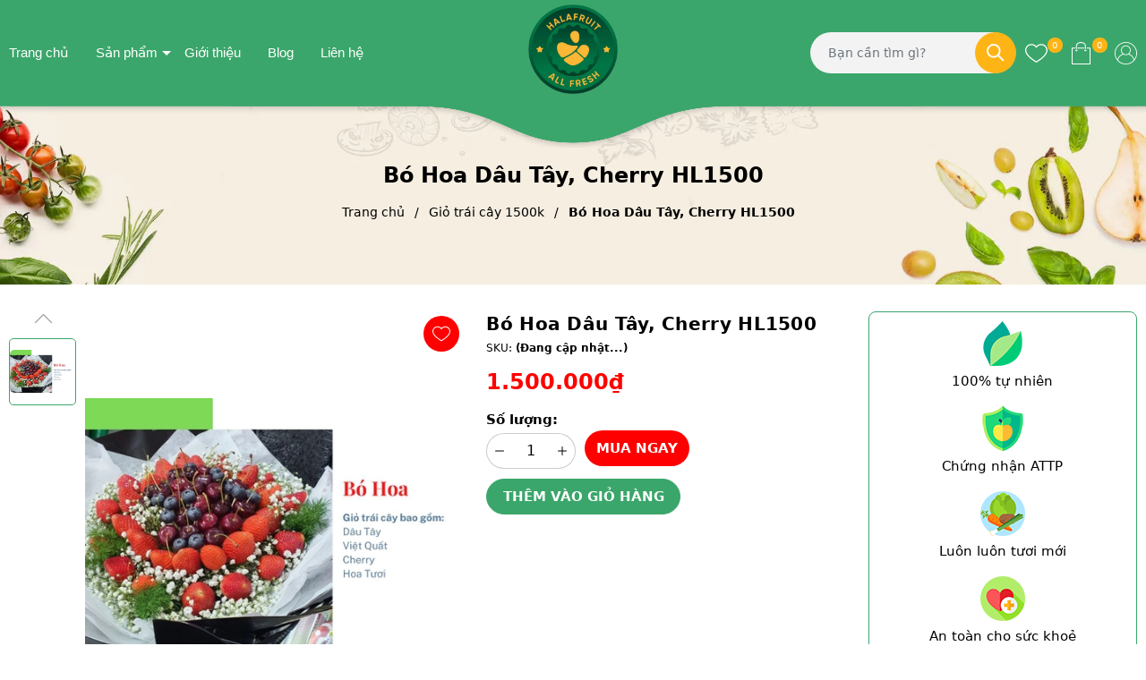

--- FILE ---
content_type: text/html; charset=utf-8
request_url: https://halafruit.vn/bo-hoa-dau-tay-cherry-hl1500
body_size: 26678
content:
<!DOCTYPE html>
<html lang="vi">
	<head>
		<meta name="google-site-verification" content="lhHEGh_AS6kkSTCSPwOH0oGwm1-iM9Y2lbXFzB4hrfw" />
		<script> !function (w, d, t) { w.TiktokAnalyticsObject=t;var ttq=w[t]=w[t]||[];ttq.methods=["page","track","identify","instances","debug","on","off","once","ready","alias","group","enableCookie","disableCookie"],ttq.setAndDefer=function(t,e){t[e]=function(){t.push([e].concat(Array.prototype.slice.call(arguments,0)))}};for(var i=0;i<ttq.methods.length;i++)ttq.setAndDefer(ttq,ttq.methods[i]);ttq.instance=function(t){for(var e=ttq._i[t]||[],n=0;n<ttq.methods.length;n++)ttq.setAndDefer(e,ttq.methods[n]);return e},ttq.load=function(e,n){var i="https://analytics.tiktok.com/i18n/pixel/events.js";ttq._i=ttq._i||{},ttq._i[e]=[],ttq._i[e]._u=i,ttq._t=ttq._t||{},ttq._t[e]=+new Date,ttq._o=ttq._o||{},ttq._o[e]=n||{};var o=document.createElement("script");o.type="text/javascript",o.async=!0,o.src=i+"?sdkid="+e+"&lib="+t;var a=document.getElementsByTagName("script")[0];a.parentNode.insertBefore(o,a)}; ttq.load('CDKAPBRC77U9BMO6O49G'); ttq.page(); }(window, document, 'ttq'); </script>
		<meta charset="UTF-8" />
		<meta name="viewport" content="width=device-width, initial-scale=1, maximum-scale=1">			
		<title>Bó Hoa Dâu Tây, Cherry HL1500 | Halafruit.vn</title>
		
		<meta name="keywords" content="Bó Hoa Dâu Tây, Cherry HL1500, Giỏ trái cây 1500k, Giỏ trái cây trên 900k, Halafruit.vn, halafruit.vn"/>		
		<link rel="canonical" href="https://halafruit.vn/bo-hoa-dau-tay-cherry-hl1500"/>
		<link rel="dns-prefetch" href="https://halafruit.vn">
		<link rel="dns-prefetch" href="//bizweb.dktcdn.net/">
		<link rel="dns-prefetch" href="//www.google-analytics.com/">
		<link rel="dns-prefetch" href="//www.googletagmanager.com/">


		<link rel="amphtml" href="https://halafruit.vn/bo-hoa-dau-tay-cherry-hl1500?view=amp" />


		<meta name='revisit-after' content='1 days' />
		<meta name="robots" content="noodp,index,follow" />
		<meta name="theme-color" content="#3ba66b" />
		<link rel="icon" href="//bizweb.dktcdn.net/100/065/538/themes/838571/assets/favicon.png?1737681299659" type="image/x-icon" />
		<link rel="apple-touch-icon" href="//bizweb.dktcdn.net/100/065/538/themes/838571/assets/favicon.png?1737681299659">
		<meta property="og:type" content="product">
<meta property="og:title" content="Bó Hoa Dâu Tây, Cherry HL1500">
<meta property="og:image" content="https://bizweb.dktcdn.net/thumb/medium/100/065/538/products/3-c3f83321-698b-454a-983a-28666a838c68.jpg?v=1665726586433">
<meta property="og:image:secure_url" content="https://bizweb.dktcdn.net/thumb/medium/100/065/538/products/3-c3f83321-698b-454a-983a-28666a838c68.jpg?v=1665726586433">
<meta property="og:availability" content="instock" />
<meta property="og:price:amount" content="1500000">
<meta property="og:price:currency" content="VND">
<meta property="og:description" content="">
<meta property="og:url" content="https://halafruit.vn/bo-hoa-dau-tay-cherry-hl1500">
<meta property="og:site_name" content="Halafruit.vn">
		<link rel="preload" as="style" type="text/css" href="//bizweb.dktcdn.net/100/065/538/themes/838571/assets/bootstrap.css?1737681299659" onload="this.rel='stylesheet'" />
		<link href="//bizweb.dktcdn.net/100/065/538/themes/838571/assets/bootstrap.css?1737681299659" rel="stylesheet" type="text/css" media="all" />
		<link rel="preload" as="style" type="text/css" href="//bizweb.dktcdn.net/100/065/538/themes/838571/assets/main.scss.css?1737681299659" onload="this.rel='stylesheet'" />
		<link href="//bizweb.dktcdn.net/100/065/538/themes/838571/assets/main.scss.css?1737681299659" rel="stylesheet" type="text/css" media="all" />
		
		<link rel="preload" as="style" type="text/css" href="//bizweb.dktcdn.net/100/065/538/themes/838571/assets/bread-crumb.scss.css?1737681299659" onload="this.rel='stylesheet'" />
		<link href="//bizweb.dktcdn.net/100/065/538/themes/838571/assets/bread-crumb.scss.css?1737681299659" rel="stylesheet" type="text/css" media="all" />
		
		
		<link rel="preload" as="style" type="text/css" href="//bizweb.dktcdn.net/100/065/538/themes/838571/assets/swiper.scss.css?1737681299659" onload="this.rel='stylesheet'" />
		<link href="//bizweb.dktcdn.net/100/065/538/themes/838571/assets/swiper.scss.css?1737681299659" rel="stylesheet" type="text/css" media="all" />
		
		

		
		
		
		
		
		<link rel="preload" as="style" type="text/css" href="//bizweb.dktcdn.net/100/065/538/themes/838571/assets/products.scss.css?1737681299659" />
		<link href="//bizweb.dktcdn.net/100/065/538/themes/838571/assets/products.scss.css?1737681299659" rel="stylesheet" type="text/css" media="all" />
		
		
		
		
		

		<link rel="preload" as="style" type="text/css" href="//bizweb.dktcdn.net/100/065/538/themes/838571/assets/style_update.scss.css?1737681299659" />
		<link href="//bizweb.dktcdn.net/100/065/538/themes/838571/assets/style_update.scss.css?1737681299659" rel="stylesheet" type="text/css" media="all" />

		

		<script>
	var Bizweb = Bizweb || {};
	Bizweb.store = 'hoaquatuoi247.mysapo.net';
	Bizweb.id = 65538;
	Bizweb.theme = {"id":838571,"name":"ND Fresh - main","role":"main"};
	Bizweb.template = 'product';
	if(!Bizweb.fbEventId)  Bizweb.fbEventId = 'xxxxxxxx-xxxx-4xxx-yxxx-xxxxxxxxxxxx'.replace(/[xy]/g, function (c) {
	var r = Math.random() * 16 | 0, v = c == 'x' ? r : (r & 0x3 | 0x8);
				return v.toString(16);
			});		
</script>
<script>
	(function () {
		function asyncLoad() {
			var urls = ["https://maps.sapoapps.vn/CreateScriptTag/CreateScriptTag?store=hoaquatuoi247.mysapo.net","https://facebookinbox.sapoapps.vn/Script/index?store=hoaquatuoi247.mysapo.net","https://productsrecommend.sapoapps.vn/assets/js/script.js?store=hoaquatuoi247.mysapo.net","//bwstatistics.sapoapps.vn/genscript/script.js?store=hoaquatuoi247.mysapo.net"];
			for (var i = 0; i < urls.length; i++) {
				var s = document.createElement('script');
				s.type = 'text/javascript';
				s.async = true;
				s.src = urls[i];
				var x = document.getElementsByTagName('script')[0];
				x.parentNode.insertBefore(s, x);
			}
		};
		window.attachEvent ? window.attachEvent('onload', asyncLoad) : window.addEventListener('load', asyncLoad, false);
	})();
</script>


<script>
	window.BizwebAnalytics = window.BizwebAnalytics || {};
	window.BizwebAnalytics.meta = window.BizwebAnalytics.meta || {};
	window.BizwebAnalytics.meta.currency = 'VND';
	window.BizwebAnalytics.tracking_url = '/s';

	var meta = {};
	
	meta.product = {"id": 28085725, "vendor": "", "name": "Bó Hoa Dâu Tây, Cherry HL1500",
	"type": "", "price": 1500000 };
	
	
	for (var attr in meta) {
	window.BizwebAnalytics.meta[attr] = meta[attr];
	}
</script>

	
		<script src="/dist/js/stats.min.js?v=96f2ff2"></script>
	



<!-- Google Tag Manager -->
<script>(function(w,d,s,l,i){w[l]=w[l]||[];w[l].push({'gtm.start':
new Date().getTime(),event:'gtm.js'});var f=d.getElementsByTagName(s)[0],
j=d.createElement(s),dl=l!='dataLayer'?'&l='+l:'';j.async=true;j.src=
'https://www.googletagmanager.com/gtm.js?id='+i+dl;f.parentNode.insertBefore(j,f);
})(window,document,'script','dataLayer','GTM-N7CDMQJ');</script>
<!-- End Google Tag Manager -->
<!-- Global site tag (gtag.js) - Google Ads: 854096036 -->
<script async src="https://www.googletagmanager.com/gtag/js?id=AW-854096036"></script>
<script>
  window.dataLayer = window.dataLayer || [];
  function gtag(){dataLayer.push(arguments);}
  gtag('js', new Date());

  gtag('config', 'AW-854096036');
</script>
<script>

	window.enabled_enhanced_ecommerce = true;

</script>

<script>

	try {
		
				gtag('event', 'view_item', {
					event_category: 'engagement',
					event_label: "Bó Hoa Dâu Tây, Cherry HL1500",
					items: [
						{
							id: 28085725,
							name: "Bó Hoa Dâu Tây, Cherry HL1500",
							brand: null,
							category: null,
							variant: "Default Title",
							price: '1500000'
						}
					]
				});
		
	} catch(e) { console.error('UA script error', e);}
	

</script>






<script>
	var eventsListenerScript = document.createElement('script');
	eventsListenerScript.async = true;
	
	eventsListenerScript.src = "/dist/js/store_events_listener.min.js?v=1b795e9";
	
	document.getElementsByTagName('head')[0].appendChild(eventsListenerScript);
</script>






		
		<script src="//bizweb.dktcdn.net/100/065/538/themes/838571/assets/jquery.js?1737681299659" type="text/javascript"></script>
		<script>
			$(document).ready(function ($) {
				awe_lazyloadImage();
			});
			function awe_lazyloadImage() {
				var ll = new LazyLoad({
					elements_selector: ".lazy",
					load_delay: 200,
					threshold: 0
				});
			} window.awe_lazyloadImage=awe_lazyloadImage;
		</script>
		<script>var ProductReviewsAppUtil=ProductReviewsAppUtil || {};ProductReviewsAppUtil.store={name: 'Halafruit.vn'};</script>
	</head>
	<body class="product">
		<div class="opacity_menu"></div>
		<div class='header_alert'>
	<form method="post" action="/postcontact" id="contact" accept-charset="UTF-8"><input name="FormType" type="hidden" value="contact"/><input name="utf8" type="hidden" value="true"/><input type="hidden" id="Token-1ba482a763924f54a07f871cfe6d8976" name="Token" /><script src="https://www.google.com/recaptcha/api.js?render=6Ldtu4IUAAAAAMQzG1gCw3wFlx_GytlZyLrXcsuK"></script><script>grecaptcha.ready(function() {grecaptcha.execute("6Ldtu4IUAAAAAMQzG1gCw3wFlx_GytlZyLrXcsuK", {action: "contact"}).then(function(token) {document.getElementById("Token-1ba482a763924f54a07f871cfe6d8976").value = token});});</script>

	
	</form>
</div>

<div class="header">
	<div class="middle-header">
		<div class="container">
			<div class="row align-items-center">
				<div class="col-xl-5 col-lg-12 col-md-12 col-sm-12 col-12 header-left">
					<div class="heade_menunavs">
						<div class="wrap_main">
							<div class="account-max-1024 d-xl-none d-block">
								
								
								<a href="/account/login">Đăng nhập</a>
								<a href="/account/register">Đăng ký</a>
								
								
								<div class="close-menu">
									<svg aria-hidden="true" focusable="false" data-prefix="fal" data-icon="times-circle" role="img" xmlns="http://www.w3.org/2000/svg" viewBox="0 0 512 512" class="svg-inline--fa fa-times-circle fa-w-16"><path fill="currentColor" d="M256 8C119 8 8 119 8 256s111 248 248 248 248-111 248-248S393 8 256 8zm0 464c-118.7 0-216-96.1-216-216 0-118.7 96.1-216 216-216 118.7 0 216 96.1 216 216 0 118.7-96.1 216-216 216zm94.8-285.3L281.5 256l69.3 69.3c4.7 4.7 4.7 12.3 0 17l-8.5 8.5c-4.7 4.7-12.3 4.7-17 0L256 281.5l-69.3 69.3c-4.7 4.7-12.3 4.7-17 0l-8.5-8.5c-4.7-4.7-4.7-12.3 0-17l69.3-69.3-69.3-69.3c-4.7-4.7-4.7-12.3 0-17l8.5-8.5c4.7-4.7 12.3-4.7 17 0l69.3 69.3 69.3-69.3c4.7-4.7 12.3-4.7 17 0l8.5 8.5c4.6 4.7 4.6 12.3 0 17z" class=""></path></svg>
								</div>
							</div>
							<div class="bg-header-nav ">
								<nav class="header-nav">
									<ul class="item_big">
										
										
										<li class="nav-item ">				
											<a class="a-img" href="/" title="Trang chủ">
												Trang chủ
											</a>
										</li>
										
										
										
										<li class="nav-item ">
											<a class="a-img caret-down" href="/collections/all" title="Sản phẩm">
												Sản phẩm
											</a>
											<i class="fa fa-caret-down"></i>
											<ul class="item_small">
												
												<li>
													<a class="caret-down" href="/trai-cay-nhap-khau" title="Trái cây nhập khẩu">
														Trái cây nhập khẩu 
													</a>
													
													<i class="fa fa-caret-down"></i>
													
													
													<ul>
														
														<li>
															<a href="/tao" title="Táo" class="a3">Táo</a>
														</li>
														
														<li>
															<a href="/nho-den" title="Nho" class="a3">Nho</a>
														</li>
														
														<li>
															<a href="/hong-treo-gio" title="Hồng Treo Gió" class="a3">Hồng Treo Gió</a>
														</li>
														
													</ul>
													
												</li>
												
												<li>
													<a class="caret-down" href="/gio-trai-cay-300k-600k" title="Giỏ trái cây 300k-650k">
														Giỏ trái cây 300k-650k 
													</a>
													
													<i class="fa fa-caret-down"></i>
													
													
													<ul>
														
														<li>
															<a href="/gio-trai-cay-300k" title="Giỏ trái cây 300k" class="a3">Giỏ trái cây 300k</a>
														</li>
														
														<li>
															<a href="/gio-trai-cay-350k" title="Giỏ trái cây 350k" class="a3">Giỏ trái cây 350k</a>
														</li>
														
														<li>
															<a href="/gio-trai-cay-400k" title="Giỏ trái cây 400k" class="a3">Giỏ trái cây 400k</a>
														</li>
														
														<li>
															<a href="/gio-trai-cay-450k" title="Giỏ trái cây 450k" class="a3">Giỏ trái cây 450k</a>
														</li>
														
														<li>
															<a href="/gio-trai-cay-500k" title="Giỏ trái cây 500k" class="a3">Giỏ trái cây 500k</a>
														</li>
														
														<li>
															<a href="/gio-trai-cay-550k" title="Giỏ trái cây 550k" class="a3">Giỏ trái cây 550k</a>
														</li>
														
														<li>
															<a href="/gio-trai-cay-600k" title="Giỏ trái cây 600k" class="a3">Giỏ trái cây 600k</a>
														</li>
														
														<li>
															<a href="/gio-trai-cay-650k" title="Giỏ trái cây 650k" class="a3">Giỏ trái cây 650k</a>
														</li>
														
													</ul>
													
												</li>
												
												<li>
													<a class="caret-down" href="/gio-trai-cay-700k-900k" title="Giỏ trái cây 700k-900k">
														Giỏ trái cây 700k-900k 
													</a>
													
													<i class="fa fa-caret-down"></i>
													
													
													<ul>
														
														<li>
															<a href="/gio-trai-cay-700k" title="Giỏ trái cây 700k" class="a3">Giỏ trái cây 700k</a>
														</li>
														
														<li>
															<a href="/gio-trai-cay-750k" title="Giỏ trái cây 750k" class="a3">Giỏ trái cây 750k</a>
														</li>
														
														<li>
															<a href="/gio-trai-cay-800k" title="Giỏ trái cây 800k" class="a3">Giỏ trái cây 800k</a>
														</li>
														
														<li>
															<a href="/gio-trai-cay-850k" title="Giỏ trái cây 850k" class="a3">Giỏ trái cây 850k</a>
														</li>
														
														<li>
															<a href="/gio-trai-cay-900k" title="Giỏ trái cây 900k" class="a3">Giỏ trái cây 900k</a>
														</li>
														
													</ul>
													
												</li>
												
												<li>
													<a class="caret-down" href="/gio-trai-cay-tren-900k" title="Giỏ trái cây trên 900k">
														Giỏ trái cây trên 900k 
													</a>
													
													<i class="fa fa-caret-down"></i>
													
													
													<ul>
														
														<li>
															<a href="/gio-trai-cay-950k" title="Giỏ trái cây 950k" class="a3">Giỏ trái cây 950k</a>
														</li>
														
														<li>
															<a href="/gio-trai-cay-1000k" title="Giỏ trái cây 1000k" class="a3">Giỏ trái cây 1000k</a>
														</li>
														
														<li>
															<a href="/gio-trai-cay-1200k" title="Giỏ trái cây 1200k" class="a3">Giỏ trái cây 1200k</a>
														</li>
														
														<li>
															<a href="/gio-trai-cay-1200k-1" title="Giỏ trái cây 1200k" class="a3">Giỏ trái cây 1200k</a>
														</li>
														
														<li>
															<a href="/gio-trai-cay-1400k" title="Giỏ trái cây 1400k" class="a3">Giỏ trái cây 1400k</a>
														</li>
														
														<li>
															<a href="/gio-trai-cay-1500k" title="Giỏ trái cây 1500k" class="a3">Giỏ trái cây 1500k</a>
														</li>
														
														<li>
															<a href="/gio-trai-cay-1600k" title="Giỏ trái cây 1600k" class="a3">Giỏ trái cây 1600k</a>
														</li>
														
														<li>
															<a href="/gio-trai-cay-1800k" title="Giỏ trái cây 1800k" class="a3">Giỏ trái cây 1800k</a>
														</li>
														
														<li>
															<a href="/gio-trai-cay-2000k" title="Giỏ trái cây 2000k" class="a3">Giỏ trái cây 2000k</a>
														</li>
														
														<li>
															<a href="/gio-trai-cay-2500k" title="Giỏ trái cây 2500k" class="a3">Giỏ trái cây 2500k</a>
														</li>
														
														<li>
															<a href="/gio-trai-cay-3000k" title="Giỏ trái cây 3000k" class="a3">Giỏ trái cây 3000k</a>
														</li>
														
														<li>
															<a href="/gio-trai-cay-3500k" title="Giỏ trái cây 3500k" class="a3">Giỏ trái cây 3500k</a>
														</li>
														
													</ul>
													
												</li>
												
												<li>
													<a class="caret-down" href="/trai-cay-say-hat-dinh-duong" title="Trái cây sấy, hạt dinh dưỡng">
														Trái cây sấy, hạt dinh dưỡng 
													</a>
													
													<i class="fa fa-caret-down"></i>
													
													
													<ul>
														
														<li>
															<a href="/trai-cay-say" title="Trái cây sấy" class="a3">Trái cây sấy</a>
														</li>
														
														<li>
															<a href="/hat-dinh-duong-1" title="Hạt dinh dưỡng" class="a3">Hạt dinh dưỡng</a>
														</li>
														
													</ul>
													
												</li>
												
											</ul>
										</li>
										
										
										
										<li class="nav-item ">				
											<a class="a-img" href="/gioi-thieu" title="Giới thiệu">
												Giới thiệu
											</a>
										</li>
										
										
										
										<li class="nav-item ">				
											<a class="a-img" href="/tin-tuc" title="Blog">
												Blog
											</a>
										</li>
										
										
										
										<li class="nav-item ">				
											<a class="a-img" href="/lien-he" title="Liên hệ">
												Liên hệ
											</a>
										</li>
										
										
									</ul>
								</nav>
							</div>
						</div>
					</div>

				</div>

				<div class="col-xl-2 col-lg-3 col-md-3 logo_contai">
					<a href="/" class="logo hidden-sm hidden-xs" >	
						<img src="//bizweb.dktcdn.net/100/065/538/themes/838571/assets/logo.png?1737681299659" alt="Halafruit.vn">
					</a>
					<a href="/" class="logo hidden-lg hidden-md">	
						<img src="//bizweb.dktcdn.net/100/065/538/themes/838571/assets/logomb.png?1737681299659" alt="Halafruit.vn">
					</a>
				</div>

				<div class="col-xl-5 col-lg-9 col-md-9 col-sm-12 col-12 header-right">

					<div class="nd-header-search nd-searchs">
						<form action="/search" method="get" class="nd-header-search-form" role="search">
							<input type="text" name="query" class="search-auto form-control" placeholder="Bạn cần tìm gì?" autocomplete="off" />
							<input type="hidden" name="type" value="product" />
							<button class="btn btn-default" type="submit" aria-label="Tìm kiếm">
								<svg class="Icon Icon--search-desktop" viewBox="0 0 21 21">
									<g transform="translate(1 1)" stroke="currentColor" stroke-width="2" fill="none" fill-rule="evenodd" stroke-linecap="square">
										<path d="M18 18l-5.7096-5.7096"></path>
										<circle cx="7.2" cy="7.2" r="7.2"></circle>
									</g>
								</svg>
							</button>
						</form>
					</div>


					<div class="header-page-link">
						<ul class="group-account">
							<li>
								<div class="icon">
									<a href="/yeu-thich" class="wishlist_header" title="Sản phẩm yêu thích">
										<svg enable-background="new 0 0 412.735 412.735" version="1.1" viewBox="0 0 412.74 412.74" xml:space="preserve" xmlns="http://www.w3.org/2000/svg"> <path d="m295.71 35.522c-34.43-0.184-67.161 14.937-89.339 41.273-22.039-26.516-54.861-41.68-89.339-41.273-64.633 0-117.03 52.395-117.03 117.03 0 110.76 193.31 218.91 201.14 223.09 3.162 2.113 7.286 2.113 10.449 0 7.837-4.18 201.14-110.76 201.14-223.09 0-64.633-52.396-117.03-117.03-117.03zm-89.339 319.22c-30.302-17.763-185.47-112.33-185.47-202.19 0-53.091 43.039-96.131 96.131-96.131 32.512-0.427 62.938 15.972 80.457 43.363 3.557 4.905 10.418 5.998 15.323 2.44 0.937-0.68 1.761-1.503 2.44-2.44 29.055-44.435 88.631-56.903 133.07-27.848 27.202 17.787 43.575 48.114 43.521 80.615 1e-3 90.907-155.17 184.95-185.47 202.19z"></path> </svg>
										<span class="headerWishlistCount">0</span>
									</a>
								</div>
							</li>
							<li class="cart-drop">
								<div class="icon">
									<a href="javascript:void(0)" class="nd-header-cart" aria-label="Xem giỏ hàng" title="Giỏ hàng">
										<svg enable-background="new 0 0 407.453 407.453" version="1.1" viewBox="0 0 407.45 407.45" xml:space="preserve" xmlns="http://www.w3.org/2000/svg"> <g fill="#010002"> <path d="m255.1 116.52c4.487 0 8.129-3.633 8.129-8.129 0-4.495-3.642-8.129-8.129-8.129h-111.61c-4.487 0-8.129 3.633-8.129 8.129 0 4.495 3.642 8.129 8.129 8.129h111.61z"></path> <path d="m367.06 100.26h-55.372c-4.487 0-8.129 3.633-8.129 8.129 0 4.495 3.642 8.129 8.129 8.129h47.243v274.68h-310.41v-274.68h44.536c4.487 0 8.129-3.633 8.129-8.129 0-4.495-3.642-8.129-8.129-8.129h-52.664c-4.487 0-8.129 3.633-8.129 8.129v290.94c0 4.495 3.642 8.129 8.129 8.129h326.67c4.487 0 8.129-3.633 8.129-8.129v-290.94c0-4.495-3.634-8.128-8.129-8.128z"></path> <path d="m282.59 134.8c4.487 0 8.129-3.633 8.129-8.129v-59.273c-1e-3 -37.156-40.115-67.394-89.618-67.394-49.308 0-89.414 30.238-89.414 67.394v59.274c0 4.495 3.642 8.129 8.129 8.129s8.129-3.633 8.129-8.129v-59.274c0-28.198 32.823-51.137 73.36-51.137 40.334 0 73.157 22.939 73.157 51.137v59.274c-1e-3 4.495 3.633 8.128 8.128 8.128z"></path> <path d="m98.892 147.57c0 11.526 9.389 20.907 20.923 20.907s20.923-9.38 20.923-20.907c0-4.495-3.642-8.129-8.129-8.129s-8.129 3.633-8.129 8.129c0 2.561-2.089 4.65-4.666 4.65-2.569 0-4.666-2.089-4.666-4.65 0-4.495-3.642-8.129-8.129-8.129s-8.127 3.634-8.127 8.129z"></path> <path d="m282.59 168.47c11.534 0 20.923-9.38 20.923-20.907 0-4.495-3.642-8.129-8.129-8.129s-8.129 3.633-8.129 8.129c0 2.561-2.089 4.65-4.666 4.65s-4.666-2.089-4.666-4.65c0-4.495-3.642-8.129-8.129-8.129s-8.129 3.633-8.129 8.129c2e-3 11.526 9.39 20.907 20.925 20.907z"></path> </g> </svg>
										<span class="count_item_pr">0</span>
									</a>
								</div>
								<div class="top-cart-content">					
									<div class="CartHeaderContainer">
									</div>
								</div>
							</li>


							<li class="user">
								<div class="icon">
									<a href="/account" title="Tài khoản của bạn" rel="nofollow">
										<svg 
											 xmlns="http://www.w3.org/2000/svg"
											 xmlns:xlink="http://www.w3.org/1999/xlink"
											 width="25px" height="25px">
											<path fill-rule="evenodd"  fill="rgb(0, 0, 0)"
												  d="M12.500,-0.000 C5.607,-0.000 -0.000,5.607 -0.000,12.500 C-0.000,15.519 1.076,18.291 2.864,20.453 C2.869,20.460 2.869,20.467 2.874,20.473 C4.165,22.030 5.787,23.224 7.594,23.995 C7.615,24.004 7.635,24.014 7.656,24.022 C7.802,24.084 7.950,24.141 8.099,24.197 C8.157,24.219 8.215,24.242 8.275,24.263 C8.402,24.309 8.531,24.352 8.661,24.394 C8.744,24.420 8.827,24.447 8.910,24.472 C9.025,24.506 9.140,24.539 9.256,24.570 C9.357,24.597 9.460,24.623 9.562,24.647 C9.666,24.672 9.770,24.697 9.875,24.720 C9.992,24.745 10.110,24.767 10.228,24.788 C10.323,24.806 10.417,24.824 10.513,24.840 C10.645,24.861 10.777,24.877 10.909,24.895 C10.995,24.905 11.080,24.918 11.165,24.927 C11.315,24.943 11.467,24.954 11.618,24.965 C11.689,24.970 11.759,24.977 11.830,24.981 C12.051,24.993 12.275,25.000 12.500,25.000 C12.725,25.000 12.949,24.993 13.171,24.982 C13.242,24.978 13.312,24.970 13.382,24.965 C13.534,24.955 13.685,24.944 13.835,24.928 C13.921,24.919 14.006,24.906 14.092,24.895 C14.224,24.878 14.356,24.862 14.488,24.840 C14.583,24.825 14.678,24.807 14.773,24.789 C14.891,24.768 15.009,24.745 15.126,24.720 C15.230,24.698 15.334,24.673 15.438,24.648 C15.541,24.623 15.643,24.598 15.745,24.571 C15.861,24.540 15.976,24.507 16.090,24.472 C16.174,24.447 16.257,24.421 16.340,24.395 C16.470,24.353 16.598,24.310 16.726,24.264 C16.785,24.242 16.843,24.220 16.902,24.198 C17.051,24.142 17.198,24.085 17.345,24.023 C17.365,24.015 17.386,24.005 17.407,23.996 C19.213,23.225 20.835,22.031 22.127,20.474 C22.132,20.468 22.132,20.460 22.137,20.454 C23.924,18.291 25.000,15.519 25.000,12.500 C25.000,5.607 19.392,-0.000 12.500,-0.000 ZM17.565,23.008 C17.559,23.011 17.553,23.015 17.547,23.017 C17.398,23.089 17.247,23.157 17.095,23.222 C17.060,23.237 17.026,23.252 16.991,23.267 C16.858,23.322 16.723,23.375 16.587,23.426 C16.530,23.447 16.474,23.468 16.417,23.488 C16.296,23.531 16.175,23.572 16.053,23.612 C15.977,23.636 15.901,23.659 15.825,23.681 C15.717,23.714 15.608,23.745 15.498,23.774 C15.405,23.799 15.312,23.821 15.219,23.843 C15.121,23.867 15.023,23.890 14.925,23.911 C14.817,23.934 14.708,23.954 14.600,23.973 C14.512,23.990 14.424,24.007 14.335,24.021 C14.213,24.040 14.090,24.055 13.967,24.071 C13.889,24.081 13.812,24.092 13.733,24.101 C13.592,24.116 13.451,24.125 13.310,24.135 C13.247,24.140 13.184,24.147 13.120,24.150 C12.914,24.161 12.707,24.167 12.500,24.167 C12.292,24.167 12.086,24.161 11.880,24.150 C11.817,24.147 11.754,24.140 11.691,24.135 C11.549,24.126 11.408,24.116 11.267,24.101 C11.189,24.092 11.111,24.081 11.033,24.071 C10.910,24.055 10.787,24.040 10.665,24.021 C10.576,24.007 10.489,23.990 10.401,23.973 C10.292,23.954 10.183,23.934 10.076,23.911 C9.977,23.890 9.879,23.867 9.782,23.843 C9.688,23.821 9.595,23.799 9.502,23.774 C9.393,23.745 9.284,23.713 9.175,23.681 C9.099,23.659 9.023,23.636 8.947,23.612 C8.825,23.572 8.704,23.531 8.584,23.488 C8.527,23.468 8.470,23.447 8.413,23.426 C8.277,23.375 8.142,23.322 8.009,23.267 C7.975,23.252 7.941,23.237 7.906,23.223 C7.754,23.157 7.602,23.090 7.453,23.018 C7.447,23.015 7.441,23.012 7.435,23.009 C5.981,22.305 4.697,21.307 3.655,20.095 C4.460,17.129 6.740,14.738 9.674,13.787 C9.732,13.822 9.792,13.854 9.852,13.887 C9.887,13.907 9.921,13.927 9.957,13.946 C10.081,14.012 10.207,14.074 10.335,14.129 C10.434,14.172 10.536,14.209 10.638,14.247 C10.658,14.254 10.678,14.262 10.698,14.269 C11.263,14.469 11.867,14.583 12.500,14.583 C13.132,14.583 13.737,14.469 14.302,14.269 C14.322,14.262 14.342,14.254 14.362,14.247 C14.463,14.209 14.565,14.172 14.664,14.129 C14.793,14.074 14.919,14.012 15.043,13.946 C15.078,13.927 15.113,13.907 15.148,13.887 C15.207,13.854 15.268,13.822 15.327,13.786 C18.260,14.738 20.540,17.129 21.345,20.094 C20.303,21.306 19.019,22.305 17.565,23.008 ZM7.917,9.167 C7.917,6.640 9.973,4.583 12.500,4.583 C15.027,4.583 17.083,6.640 17.083,9.167 C17.083,10.774 16.250,12.189 14.993,13.007 C14.829,13.114 14.658,13.209 14.483,13.292 C14.462,13.302 14.442,13.313 14.421,13.322 C13.214,13.871 11.786,13.871 10.579,13.322 C10.558,13.313 10.537,13.302 10.517,13.292 C10.341,13.209 10.171,13.114 10.007,13.007 C8.750,12.189 7.917,10.774 7.917,9.167 ZM21.970,19.301 C21.026,16.512 18.871,14.258 16.117,13.187 C17.219,12.195 17.917,10.762 17.917,9.167 C17.917,6.180 15.487,3.750 12.500,3.750 C9.513,3.750 7.083,6.180 7.083,9.167 C7.083,10.762 7.781,12.195 8.883,13.187 C6.130,14.258 3.975,16.512 3.030,19.301 C1.650,17.385 0.833,15.037 0.833,12.500 C0.833,6.067 6.067,0.833 12.500,0.833 C18.933,0.833 24.167,6.067 24.167,12.500 C24.167,15.037 23.350,17.385 21.970,19.301 Z"/>
										</svg>
									</a>
								</div>
								<div class="drop-account">
									
									
									<a href="/account/login">Đăng nhập</a>
									<a href="/account/register">Đăng ký</a>
									
									
								</div>
							</li>
							<li class="d-xl-none d-inline-block">
								<div class="category-action">
									<svg xmlns="http://www.w3.org/2000/svg" xmlns:xlink="http://www.w3.org/1999/xlink" version="1.1" id="iconcate-action" x="0px" y="0px" viewBox="0 0 384.97 384.97" style="enable-background:new 0 0 384.97 384.97;" xml:space="preserve"> <g> <g id="Menu_1_"> <path d="M12.03,120.303h360.909c6.641,0,12.03-5.39,12.03-12.03c0-6.641-5.39-12.03-12.03-12.03H12.03    c-6.641,0-12.03,5.39-12.03,12.03C0,114.913,5.39,120.303,12.03,120.303z"/> <path d="M372.939,180.455H12.03c-6.641,0-12.03,5.39-12.03,12.03s5.39,12.03,12.03,12.03h360.909c6.641,0,12.03-5.39,12.03-12.03    S379.58,180.455,372.939,180.455z"/> <path d="M372.939,264.667H132.333c-6.641,0-12.03,5.39-12.03,12.03c0,6.641,5.39,12.03,12.03,12.03h240.606    c6.641,0,12.03-5.39,12.03-12.03C384.97,270.056,379.58,264.667,372.939,264.667z"/> </g> </g> </svg>
								</div>
							</li>

						</ul>
					</div>
				</div>

			</div>
		</div>
	</div>
</div>
		
<section class="bread-crumb">
	<div class="container">
		<div class="nd-main-title-breadcrumb text-center">Bó Hoa Dâu Tây, Cherry HL1500</div>
		<ul class="breadcrumb" itemscope itemtype="https://schema.org/BreadcrumbList">					
			<li class="home" itemprop="itemListElement" itemscope itemtype="https://schema.org/ListItem">
				<a itemprop="item" href="/" title="Trang chủ">
					<span itemprop="name">Trang chủ</span>
					<meta itemprop="position" content="1" />
				</a>
			</li>
			
			
			<li itemprop="itemListElement" itemscope itemtype="https://schema.org/ListItem">
				<a itemprop="item" href="/gio-trai-cay-1500k" title="Giỏ trái cây 1500k">
					<span itemprop="name">Giỏ trái cây 1500k</span>
					<meta itemprop="position" content="2" />
					
				</a>
			</li>
			
			<li itemprop="itemListElement" itemscope itemtype="https://schema.org/ListItem">
				<strong>
					<span itemprop="name">B&#243; Hoa D&#226;u T&#226;y, Cherry HL1500</span>
					<meta itemprop="position" content="3" />
				</strong>
			</li>
			
		</ul>
	</div>
</section>
<section class="container nd-product-page product product-margin" itemscope itemtype="http://schema.org/Product">	
	<meta itemprop="mpn" content="28085725" />
	<meta itemprop="image" content="https://bizweb.dktcdn.net/thumb/grande/100/065/538/products/3-c3f83321-698b-454a-983a-28666a838c68.jpg?v=1665726586433">
	<meta itemprop="description" content="">
	<meta itemprop="name" content="B&#243; Hoa D&#226;u T&#226;y, Cherry HL1500">
	<div class="row nd-image-and-info-product">
		<div class="col-xl-5 col-lg-5 col-md-12 col-12 nd-mobile-padding">
			<div class="product-image-block relative">
				<div class="product-wish">
					<a href="javascript:void(0)" class="setWishlist" data-wish="bo-hoa-dau-tay-cherry-hl1500" tabindex="0" title="Thêm vào yêu thích">
						<svg enable-background="new 0 0 412.735 412.735" version="1.1" viewBox="0 0 412.74 412.74" xml:space="preserve" xmlns="http://www.w3.org/2000/svg"> <path d="m295.71 35.522c-34.43-0.184-67.161 14.937-89.339 41.273-22.039-26.516-54.861-41.68-89.339-41.273-64.633 0-117.03 52.395-117.03 117.03 0 110.76 193.31 218.91 201.14 223.09 3.162 2.113 7.286 2.113 10.449 0 7.837-4.18 201.14-110.76 201.14-223.09 0-64.633-52.396-117.03-117.03-117.03zm-89.339 319.22c-30.302-17.763-185.47-112.33-185.47-202.19 0-53.091 43.039-96.131 96.131-96.131 32.512-0.427 62.938 15.972 80.457 43.363 3.557 4.905 10.418 5.998 15.323 2.44 0.937-0.68 1.761-1.503 2.44-2.44 29.055-44.435 88.631-56.903 133.07-27.848 27.202 17.787 43.575 48.114 43.521 80.615 1e-3 90.907-155.17 184.95-185.47 202.19z"/> </svg>
					</a>
				</div>
				
				<div class="swiper-container gallery-top">
					<div class="swiper-wrapper" id="lightgallery">
						
						<a class="swiper-slide" data-hash="0" href="//bizweb.dktcdn.net/thumb/1024x1024/100/065/538/products/3-c3f83321-698b-454a-983a-28666a838c68.jpg?v=1665726586433" title="Click để xem">
							<img height="480" width="480" src="//bizweb.dktcdn.net/thumb/large/100/065/538/products/3-c3f83321-698b-454a-983a-28666a838c68.jpg?v=1665726586433" alt="B&#243; Hoa D&#226;u T&#226;y, Cherry HL1500" data-image="//bizweb.dktcdn.net/thumb/medium/100/065/538/products/3-c3f83321-698b-454a-983a-28666a838c68.jpg?v=1665726586433" class="img-responsive mx-auto d-block swiper-lazy" />
						</a>
						
					</div>
				</div>
				<div class="swiper-container gallery-thumbs">
					<div class="swiper-wrapper">
						
						<div class="swiper-slide" data-hash="0">
							<img height="80" width="80" src="//bizweb.dktcdn.net/thumb/medium/100/065/538/products/3-c3f83321-698b-454a-983a-28666a838c68.jpg?v=1665726586433" alt="B&#243; Hoa D&#226;u T&#226;y, Cherry HL1500" data-image="//bizweb.dktcdn.net/thumb/medium/100/065/538/products/3-c3f83321-698b-454a-983a-28666a838c68.jpg?v=1665726586433" class="swiper-lazy" />
						</div>
						
					</div>
					<div class="swiper-button-next"></div>
					<div class="swiper-button-prev"></div>
				</div>
				
			</div>

		</div>
		<div class="col-xl-4 col-lg-4 col-md-12 col-12 details-pro">
			<div class="nd-info-product">
				<h1 class="title-head">B&#243; Hoa D&#226;u T&#226;y, Cherry HL1500</h1>
				
				<div class="sku-product clearfix">
					<span class="variant-sku" itemprop="sku" content="Đang cập nhật">SKU: <strong>(Đang cập nhật...)</strong></span>
				</div>
				<div itemprop="offers" itemscope="" itemtype="http://schema.org/Offer">
					<link itemprop="url" href="https://halafruit.vn/bo-hoa-dau-tay-cherry-hl1500" />
					<meta itemprop="priceValidUntil" content="2030-11-05" />
					<div itemprop="seller" itemtype="http://schema.org/Organization" itemscope>
						<meta itemprop="name" content="Halafruit.vn" />
					</div>
					
<div class="inventory_quantity d-none">
	
	<span class="a-stock a2"><link itemprop="availability" href="http://schema.org/InStock" />Còn hàng</span>
	
</div>
					<div class="price-box clearfix">
						
						<div class="special-price">
							<span class="price product-price">1.500.000₫</span>
							<meta itemprop="price" content="1500000">
							<meta itemprop="priceCurrency" content="VND">
						</div>
						
					</div>
				</div>
				
				<div class="form-product nd-form-product">
					<form enctype="multipart/form-data" id="add-to-cart-form" data-cart-form action="/cart/add" method="post" class="wishItem">
						
						<div class="box-variant clearfix  d-none ">
							
							<input type="hidden" id="one_variant" name="variantId" value="73506553" />
							
						</div>
						<div class="form-groups clearfix ">
							<div class="qty-nd clearfix custom-btn-number ">
								<label>Số lượng:</label>
								<div class="custom custom-btn-numbers clearfix">		
									<button onclick="var result = document.getElementById('qty'); var qty = result.value; if( !isNaN(qty) & qty > 1 ) result.value--;return false;" class="btn-minus btn-cts" type="button">
										<svg x="0px" y="0px"
											 width="121.805px" height="121.804px" viewBox="0 0 121.805 121.804" style="enable-background:new 0 0 121.805 121.804;"
											 xml:space="preserve">
											<path d="M7.308,68.211h107.188c4.037,0,7.309-3.272,7.309-7.31c0-4.037-3.271-7.309-7.309-7.309H7.308
													 C3.272,53.593,0,56.865,0,60.902C0,64.939,3.272,68.211,7.308,68.211z"/>
										</svg>
									</button>
									<input aria-label="Số lượng" type="text" class="qty input-text" id="qty" name="quantity" size="4" value="1" maxlength="3" onkeypress="if ( isNaN(this.value + String.fromCharCode(event.keyCode) )) return false;" onchange="if(this.value == 0)this.value=1;" />
									<button onclick="var result = document.getElementById('qty'); var qty = result.value; if( !isNaN(qty)) result.value++;return false;" class="btn-plus btn-cts" type="button">
										<svg height="426.66667pt" viewBox="0 0 426.66667 426.66667" width="426.66667pt" xmlns="http://www.w3.org/2000/svg"><path d="m405.332031 192h-170.664062v-170.667969c0-11.773437-9.558594-21.332031-21.335938-21.332031-11.773437 0-21.332031 9.558594-21.332031 21.332031v170.667969h-170.667969c-11.773437 0-21.332031 9.558594-21.332031 21.332031 0 11.777344 9.558594 21.335938 21.332031 21.335938h170.667969v170.664062c0 11.777344 9.558594 21.335938 21.332031 21.335938 11.777344 0 21.335938-9.558594 21.335938-21.335938v-170.664062h170.664062c11.777344 0 21.335938-9.558594 21.335938-21.335938 0-11.773437-9.558594-21.332031-21.335938-21.332031zm0 0"/></svg>
									</button>
								</div>
							</div>
								
							<div class="btn-muangay">
								<button type="button" class="btn btn-buy-now">Mua ngay</button>
							</div>
							
							<div class="btn-mua">
																	
								<button type="submit" data-role='addtocart' class="btn btn-lg btn-gray btn-cart btn_buy add_to_cart">Thêm vào giỏ hàng</button>
								
							</div>

						</div>
					</form>
				</div>


				
			</div>
		</div>

		<div class="col-lg-3 d-lg-block d-none">
			<div class="service_product">
	
	
	
	
	
	<div class="item">
		<div class="icon">
			<img src="//bizweb.dktcdn.net/100/065/538/themes/838571/assets/service_1.png?1737681299659" alt="100% tự nhi&#234;n" class="img-responsive" />
		</div>
		<div class="info">
			100% tự nhiên
		</div>
	</div>
	
	
	
	
	
	
	<div class="item">
		<div class="icon">
			<img src="//bizweb.dktcdn.net/100/065/538/themes/838571/assets/service_2.png?1737681299659" alt="Chứng nhận ATTP" class="img-responsive" />
		</div>
		<div class="info">
			Chứng nhận ATTP
		</div>
	</div>
	
	
	
	
	
	
	<div class="item">
		<div class="icon">
			<img src="//bizweb.dktcdn.net/100/065/538/themes/838571/assets/service_3.png?1737681299659" alt="Lu&#244;n lu&#244;n tươi mới" class="img-responsive" />
		</div>
		<div class="info">
			Luôn luôn tươi mới
		</div>
	</div>
	
	
	
	
	
	
	<div class="item">
		<div class="icon">
			<img src="//bizweb.dktcdn.net/100/065/538/themes/838571/assets/service_4.png?1737681299659" alt="An to&#224;n cho sức khoẻ" class="img-responsive" />
		</div>
		<div class="info">
			An toàn cho sức khoẻ
		</div>
	</div>
	
	
</div>
		</div>
	</div>

	<div class="clearfix"></div>
	<div class="nd-product-tab">
		<ul class="nav nav-tabs" id="myTab" role="tablist">
			<li class="nav-item" role="presentation">
				<a class="nav-link active" id="home-tab" data-toggle="tab" href="#home" role="tab" aria-controls="home" aria-selected="true" title="Thông tin sản phẩm">Thông tin sản phẩm</a>
			</li>
		</ul>
		<div class="tab-content" id="myTabContent">
			<div class="tab-pane fade show active" id="home" role="tabpanel" aria-labelledby="home-tab">
				
				
				<div class="alert alert-success alert-dismissible fade in show margin-bottom-0" role="alert">
					<button type="button" class="close" data-dismiss="alert" aria-label="Close"><span aria-hidden="true">×</span></button>
					Nội dung đang cập nhật.	
				</div>
				
			</div>

		</div>
	</div>
	
	
	
	
						
	
	<div class="clearfix"></div>
	<div class="nd-similar-product">
		<div class="home-title"><a href="/gio-trai-cay-1500k" title="Sản phẩm liên quan">Sản phẩm liên quan</a></div>
		<div class="nd-similar-product-swiper swiper-container">
			<div class="swiper-wrapper">
				
				
				<div class="swiper-slide">
					<div class="item_product_main">
						




 












<div class="product-block-item">
	
	
	
	<div class="product-transition">
		<a href="/gio-trai-cay-1500k-ma-hl1066" title="Giỏ Tr&#225;i C&#226;y 1500K M&#227; HL1066" class="product-thumb">
			<img class="product-thumbnail lazy" src="[data-uri]" data-src="//bizweb.dktcdn.net/thumb/large/100/065/538/products/gio-hoa-qua-halafruit-30.jpg?v=1698394617797" alt="Giỏ Tr&#225;i C&#226;y 1500K M&#227; HL1066" />
		</a>
		<div class="product-action">
			<a href="javascript:void(0)" class="action btn-compare js-btn-wishlist setWishlist btn-views" data-wish="gio-trai-cay-1500k-ma-hl1066" tabindex="0" title="Thêm vào yêu thích">
				<svg enable-background="new 0 0 412.735 412.735" version="1.1" viewBox="0 0 412.74 412.74" xml:space="preserve" xmlns="http://www.w3.org/2000/svg"> <path d="m295.71 35.522c-34.43-0.184-67.161 14.937-89.339 41.273-22.039-26.516-54.861-41.68-89.339-41.273-64.633 0-117.03 52.395-117.03 117.03 0 110.76 193.31 218.91 201.14 223.09 3.162 2.113 7.286 2.113 10.449 0 7.837-4.18 201.14-110.76 201.14-223.09 0-64.633-52.396-117.03-117.03-117.03zm-89.339 319.22c-30.302-17.763-185.47-112.33-185.47-202.19 0-53.091 43.039-96.131 96.131-96.131 32.512-0.427 62.938 15.972 80.457 43.363 3.557 4.905 10.418 5.998 15.323 2.44 0.937-0.68 1.761-1.503 2.44-2.44 29.055-44.435 88.631-56.903 133.07-27.848 27.202 17.787 43.575 48.114 43.521 80.615 1e-3 90.907-155.17 184.95-185.47 202.19z"/> </svg>
			</a>
			<form action="/cart/add" method="post" enctype="multipart/form-data" class="group-buttons variants form-nut-grid form-ajaxtocart" data-id="product-actions-33234432">
				
				
				<input type="hidden" name="variantId" value="101279059" />
				<a href="/gio-trai-cay-1500k-ma-hl1066" class="action add_to_cart cart-button" rel="nofollow" title="Mua ngay">
					<svg xmlns="http://www.w3.org/2000/svg" height="25px" viewBox="0 -31 512.00026 512" width="25px"><path d="m164.960938 300.003906h.023437c.019531 0 .039063-.003906.058594-.003906h271.957031c6.695312 0 12.582031-4.441406 14.421875-10.878906l60-210c1.292969-4.527344.386719-9.394532-2.445313-13.152344-2.835937-3.757812-7.269531-5.96875-11.976562-5.96875h-366.632812l-10.722657-48.253906c-1.527343-6.863282-7.613281-11.746094-14.644531-11.746094h-90c-8.285156 0-15 6.714844-15 15s6.714844 15 15 15h77.96875c1.898438 8.550781 51.3125 230.917969 54.15625 243.710938-15.941406 6.929687-27.125 22.824218-27.125 41.289062 0 24.8125 20.1875 45 45 45h272c8.285156 0 15-6.714844 15-15s-6.714844-15-15-15h-272c-8.269531 0-15-6.730469-15-15 0-8.257812 6.707031-14.976562 14.960938-14.996094zm312.152343-210.003906-51.429687 180h-248.652344l-40-180zm0 0"/><path d="m150 405c0 24.8125 20.1875 45 45 45s45-20.1875 45-45-20.1875-45-45-45-45 20.1875-45 45zm45-15c8.269531 0 15 6.730469 15 15s-6.730469 15-15 15-15-6.730469-15-15 6.730469-15 15-15zm0 0"/><path d="m362 405c0 24.8125 20.1875 45 45 45s45-20.1875 45-45-20.1875-45-45-45-45 20.1875-45 45zm45-15c8.269531 0 15 6.730469 15 15s-6.730469 15-15 15-15-6.730469-15-15 6.730469-15 15-15zm0 0"/></svg>
				</a>
				
				
			</form>
		</div>
	</div>
	<div class="product-info">
		<a href="/gio-trai-cay-1500k-ma-hl1066" title="Giỏ Tr&#225;i C&#226;y 1500K M&#227; HL1066" class="item-product-name">Giỏ Tr&#225;i C&#226;y 1500K M&#227; HL1066</a>
		<div class="product__price">
			
			
			<span class="price">1.500.000₫</span>
			
			
		</div>
	</div>

</div>
					</div>
				</div>
				
				
				
				<div class="swiper-slide">
					<div class="item_product_main">
						




 












<div class="product-block-item">
	
	
	
	<div class="product-transition">
		<a href="/gio-trai-cay-1500k-ma-hl1058" title="Giỏ Tr&#225;i C&#226;y 1500K M&#227; HL1058" class="product-thumb">
			<img class="product-thumbnail lazy" src="[data-uri]" data-src="//bizweb.dktcdn.net/thumb/large/100/065/538/products/gio-hoa-qua-halafruit-23.jpg?v=1698394014247" alt="Giỏ Tr&#225;i C&#226;y 1500K M&#227; HL1058" />
		</a>
		<div class="product-action">
			<a href="javascript:void(0)" class="action btn-compare js-btn-wishlist setWishlist btn-views" data-wish="gio-trai-cay-1500k-ma-hl1058" tabindex="0" title="Thêm vào yêu thích">
				<svg enable-background="new 0 0 412.735 412.735" version="1.1" viewBox="0 0 412.74 412.74" xml:space="preserve" xmlns="http://www.w3.org/2000/svg"> <path d="m295.71 35.522c-34.43-0.184-67.161 14.937-89.339 41.273-22.039-26.516-54.861-41.68-89.339-41.273-64.633 0-117.03 52.395-117.03 117.03 0 110.76 193.31 218.91 201.14 223.09 3.162 2.113 7.286 2.113 10.449 0 7.837-4.18 201.14-110.76 201.14-223.09 0-64.633-52.396-117.03-117.03-117.03zm-89.339 319.22c-30.302-17.763-185.47-112.33-185.47-202.19 0-53.091 43.039-96.131 96.131-96.131 32.512-0.427 62.938 15.972 80.457 43.363 3.557 4.905 10.418 5.998 15.323 2.44 0.937-0.68 1.761-1.503 2.44-2.44 29.055-44.435 88.631-56.903 133.07-27.848 27.202 17.787 43.575 48.114 43.521 80.615 1e-3 90.907-155.17 184.95-185.47 202.19z"/> </svg>
			</a>
			<form action="/cart/add" method="post" enctype="multipart/form-data" class="group-buttons variants form-nut-grid form-ajaxtocart" data-id="product-actions-33234290">
				
				
				<input type="hidden" name="variantId" value="101278626" />
				<a href="/gio-trai-cay-1500k-ma-hl1058" class="action add_to_cart cart-button" rel="nofollow" title="Mua ngay">
					<svg xmlns="http://www.w3.org/2000/svg" height="25px" viewBox="0 -31 512.00026 512" width="25px"><path d="m164.960938 300.003906h.023437c.019531 0 .039063-.003906.058594-.003906h271.957031c6.695312 0 12.582031-4.441406 14.421875-10.878906l60-210c1.292969-4.527344.386719-9.394532-2.445313-13.152344-2.835937-3.757812-7.269531-5.96875-11.976562-5.96875h-366.632812l-10.722657-48.253906c-1.527343-6.863282-7.613281-11.746094-14.644531-11.746094h-90c-8.285156 0-15 6.714844-15 15s6.714844 15 15 15h77.96875c1.898438 8.550781 51.3125 230.917969 54.15625 243.710938-15.941406 6.929687-27.125 22.824218-27.125 41.289062 0 24.8125 20.1875 45 45 45h272c8.285156 0 15-6.714844 15-15s-6.714844-15-15-15h-272c-8.269531 0-15-6.730469-15-15 0-8.257812 6.707031-14.976562 14.960938-14.996094zm312.152343-210.003906-51.429687 180h-248.652344l-40-180zm0 0"/><path d="m150 405c0 24.8125 20.1875 45 45 45s45-20.1875 45-45-20.1875-45-45-45-45 20.1875-45 45zm45-15c8.269531 0 15 6.730469 15 15s-6.730469 15-15 15-15-6.730469-15-15 6.730469-15 15-15zm0 0"/><path d="m362 405c0 24.8125 20.1875 45 45 45s45-20.1875 45-45-20.1875-45-45-45-45 20.1875-45 45zm45-15c8.269531 0 15 6.730469 15 15s-6.730469 15-15 15-15-6.730469-15-15 6.730469-15 15-15zm0 0"/></svg>
				</a>
				
				
			</form>
		</div>
	</div>
	<div class="product-info">
		<a href="/gio-trai-cay-1500k-ma-hl1058" title="Giỏ Tr&#225;i C&#226;y 1500K M&#227; HL1058" class="item-product-name">Giỏ Tr&#225;i C&#226;y 1500K M&#227; HL1058</a>
		<div class="product__price">
			
			
			<span class="price">1.500.000₫</span>
			
			
		</div>
	</div>

</div>
					</div>
				</div>
				
				
				
				<div class="swiper-slide">
					<div class="item_product_main">
						




 












<div class="product-block-item">
	
	
	
	<div class="product-transition">
		<a href="/gio-trai-cay-3000k-ma-hl1038" title="Giỏ Tr&#225;i C&#226;y 3000K M&#227; HL1038" class="product-thumb">
			<img class="product-thumbnail lazy" src="[data-uri]" data-src="//bizweb.dktcdn.net/thumb/large/100/065/538/products/gio-hoa-qua-halafruit-13.jpg?v=1698393225927" alt="Giỏ Tr&#225;i C&#226;y 3000K M&#227; HL1038" />
		</a>
		<div class="product-action">
			<a href="javascript:void(0)" class="action btn-compare js-btn-wishlist setWishlist btn-views" data-wish="gio-trai-cay-3000k-ma-hl1038" tabindex="0" title="Thêm vào yêu thích">
				<svg enable-background="new 0 0 412.735 412.735" version="1.1" viewBox="0 0 412.74 412.74" xml:space="preserve" xmlns="http://www.w3.org/2000/svg"> <path d="m295.71 35.522c-34.43-0.184-67.161 14.937-89.339 41.273-22.039-26.516-54.861-41.68-89.339-41.273-64.633 0-117.03 52.395-117.03 117.03 0 110.76 193.31 218.91 201.14 223.09 3.162 2.113 7.286 2.113 10.449 0 7.837-4.18 201.14-110.76 201.14-223.09 0-64.633-52.396-117.03-117.03-117.03zm-89.339 319.22c-30.302-17.763-185.47-112.33-185.47-202.19 0-53.091 43.039-96.131 96.131-96.131 32.512-0.427 62.938 15.972 80.457 43.363 3.557 4.905 10.418 5.998 15.323 2.44 0.937-0.68 1.761-1.503 2.44-2.44 29.055-44.435 88.631-56.903 133.07-27.848 27.202 17.787 43.575 48.114 43.521 80.615 1e-3 90.907-155.17 184.95-185.47 202.19z"/> </svg>
			</a>
			<form action="/cart/add" method="post" enctype="multipart/form-data" class="group-buttons variants form-nut-grid form-ajaxtocart" data-id="product-actions-33234088">
				
				
				<input type="hidden" name="variantId" value="101278176" />
				<a href="/gio-trai-cay-3000k-ma-hl1038" class="action add_to_cart cart-button" rel="nofollow" title="Mua ngay">
					<svg xmlns="http://www.w3.org/2000/svg" height="25px" viewBox="0 -31 512.00026 512" width="25px"><path d="m164.960938 300.003906h.023437c.019531 0 .039063-.003906.058594-.003906h271.957031c6.695312 0 12.582031-4.441406 14.421875-10.878906l60-210c1.292969-4.527344.386719-9.394532-2.445313-13.152344-2.835937-3.757812-7.269531-5.96875-11.976562-5.96875h-366.632812l-10.722657-48.253906c-1.527343-6.863282-7.613281-11.746094-14.644531-11.746094h-90c-8.285156 0-15 6.714844-15 15s6.714844 15 15 15h77.96875c1.898438 8.550781 51.3125 230.917969 54.15625 243.710938-15.941406 6.929687-27.125 22.824218-27.125 41.289062 0 24.8125 20.1875 45 45 45h272c8.285156 0 15-6.714844 15-15s-6.714844-15-15-15h-272c-8.269531 0-15-6.730469-15-15 0-8.257812 6.707031-14.976562 14.960938-14.996094zm312.152343-210.003906-51.429687 180h-248.652344l-40-180zm0 0"/><path d="m150 405c0 24.8125 20.1875 45 45 45s45-20.1875 45-45-20.1875-45-45-45-45 20.1875-45 45zm45-15c8.269531 0 15 6.730469 15 15s-6.730469 15-15 15-15-6.730469-15-15 6.730469-15 15-15zm0 0"/><path d="m362 405c0 24.8125 20.1875 45 45 45s45-20.1875 45-45-20.1875-45-45-45-45 20.1875-45 45zm45-15c8.269531 0 15 6.730469 15 15s-6.730469 15-15 15-15-6.730469-15-15 6.730469-15 15-15zm0 0"/></svg>
				</a>
				
				
			</form>
		</div>
	</div>
	<div class="product-info">
		<a href="/gio-trai-cay-3000k-ma-hl1038" title="Giỏ Tr&#225;i C&#226;y 3000K M&#227; HL1038" class="item-product-name">Giỏ Tr&#225;i C&#226;y 3000K M&#227; HL1038</a>
		<div class="product__price">
			
			
			<span class="price">1.300.000₫</span>
			
			
		</div>
	</div>

</div>
					</div>
				</div>
				
				
				
				<div class="swiper-slide">
					<div class="item_product_main">
						




 












<div class="product-block-item">
	
	
	
	<div class="product-transition">
		<a href="/copy-of-gio-trai-cay-1000k-ma-hl1031" title="Giỏ Tr&#225;i C&#226;y 1500K M&#227; HL1032" class="product-thumb">
			<img class="product-thumbnail lazy" src="[data-uri]" data-src="//bizweb.dktcdn.net/thumb/large/100/065/538/products/gio-hoa-qua-halafruit-10.jpg?v=1698391295663" alt="Giỏ Tr&#225;i C&#226;y 1500K M&#227; HL1032" />
		</a>
		<div class="product-action">
			<a href="javascript:void(0)" class="action btn-compare js-btn-wishlist setWishlist btn-views" data-wish="copy-of-gio-trai-cay-1000k-ma-hl1031" tabindex="0" title="Thêm vào yêu thích">
				<svg enable-background="new 0 0 412.735 412.735" version="1.1" viewBox="0 0 412.74 412.74" xml:space="preserve" xmlns="http://www.w3.org/2000/svg"> <path d="m295.71 35.522c-34.43-0.184-67.161 14.937-89.339 41.273-22.039-26.516-54.861-41.68-89.339-41.273-64.633 0-117.03 52.395-117.03 117.03 0 110.76 193.31 218.91 201.14 223.09 3.162 2.113 7.286 2.113 10.449 0 7.837-4.18 201.14-110.76 201.14-223.09 0-64.633-52.396-117.03-117.03-117.03zm-89.339 319.22c-30.302-17.763-185.47-112.33-185.47-202.19 0-53.091 43.039-96.131 96.131-96.131 32.512-0.427 62.938 15.972 80.457 43.363 3.557 4.905 10.418 5.998 15.323 2.44 0.937-0.68 1.761-1.503 2.44-2.44 29.055-44.435 88.631-56.903 133.07-27.848 27.202 17.787 43.575 48.114 43.521 80.615 1e-3 90.907-155.17 184.95-185.47 202.19z"/> </svg>
			</a>
			<form action="/cart/add" method="post" enctype="multipart/form-data" class="group-buttons variants form-nut-grid form-ajaxtocart" data-id="product-actions-33233457">
				
				
				<input type="hidden" name="variantId" value="101277160" />
				<a href="/copy-of-gio-trai-cay-1000k-ma-hl1031" class="action add_to_cart cart-button" rel="nofollow" title="Mua ngay">
					<svg xmlns="http://www.w3.org/2000/svg" height="25px" viewBox="0 -31 512.00026 512" width="25px"><path d="m164.960938 300.003906h.023437c.019531 0 .039063-.003906.058594-.003906h271.957031c6.695312 0 12.582031-4.441406 14.421875-10.878906l60-210c1.292969-4.527344.386719-9.394532-2.445313-13.152344-2.835937-3.757812-7.269531-5.96875-11.976562-5.96875h-366.632812l-10.722657-48.253906c-1.527343-6.863282-7.613281-11.746094-14.644531-11.746094h-90c-8.285156 0-15 6.714844-15 15s6.714844 15 15 15h77.96875c1.898438 8.550781 51.3125 230.917969 54.15625 243.710938-15.941406 6.929687-27.125 22.824218-27.125 41.289062 0 24.8125 20.1875 45 45 45h272c8.285156 0 15-6.714844 15-15s-6.714844-15-15-15h-272c-8.269531 0-15-6.730469-15-15 0-8.257812 6.707031-14.976562 14.960938-14.996094zm312.152343-210.003906-51.429687 180h-248.652344l-40-180zm0 0"/><path d="m150 405c0 24.8125 20.1875 45 45 45s45-20.1875 45-45-20.1875-45-45-45-45 20.1875-45 45zm45-15c8.269531 0 15 6.730469 15 15s-6.730469 15-15 15-15-6.730469-15-15 6.730469-15 15-15zm0 0"/><path d="m362 405c0 24.8125 20.1875 45 45 45s45-20.1875 45-45-20.1875-45-45-45-45 20.1875-45 45zm45-15c8.269531 0 15 6.730469 15 15s-6.730469 15-15 15-15-6.730469-15-15 6.730469-15 15-15zm0 0"/></svg>
				</a>
				
				
			</form>
		</div>
	</div>
	<div class="product-info">
		<a href="/copy-of-gio-trai-cay-1000k-ma-hl1031" title="Giỏ Tr&#225;i C&#226;y 1500K M&#227; HL1032" class="item-product-name">Giỏ Tr&#225;i C&#226;y 1500K M&#227; HL1032</a>
		<div class="product__price">
			
			
			<span class="price">1.500.000₫</span>
			
			
		</div>
	</div>

</div>
					</div>
				</div>
				
				
				
				<div class="swiper-slide">
					<div class="item_product_main">
						




 












<div class="product-block-item">
	
	
	
	<div class="product-transition">
		<a href="/gio-trai-cay-1500k-ma-hl1030" title="Giỏ Tr&#225;i C&#226;y 1500K M&#227; HL2033" class="product-thumb">
			<img class="product-thumbnail lazy" src="[data-uri]" data-src="//bizweb.dktcdn.net/thumb/large/100/065/538/products/gio-hoa-qua-halafruit-6.jpg?v=1698387150450" alt="Giỏ Tr&#225;i C&#226;y 1500K M&#227; HL2033" />
		</a>
		<div class="product-action">
			<a href="javascript:void(0)" class="action btn-compare js-btn-wishlist setWishlist btn-views" data-wish="gio-trai-cay-1500k-ma-hl1030" tabindex="0" title="Thêm vào yêu thích">
				<svg enable-background="new 0 0 412.735 412.735" version="1.1" viewBox="0 0 412.74 412.74" xml:space="preserve" xmlns="http://www.w3.org/2000/svg"> <path d="m295.71 35.522c-34.43-0.184-67.161 14.937-89.339 41.273-22.039-26.516-54.861-41.68-89.339-41.273-64.633 0-117.03 52.395-117.03 117.03 0 110.76 193.31 218.91 201.14 223.09 3.162 2.113 7.286 2.113 10.449 0 7.837-4.18 201.14-110.76 201.14-223.09 0-64.633-52.396-117.03-117.03-117.03zm-89.339 319.22c-30.302-17.763-185.47-112.33-185.47-202.19 0-53.091 43.039-96.131 96.131-96.131 32.512-0.427 62.938 15.972 80.457 43.363 3.557 4.905 10.418 5.998 15.323 2.44 0.937-0.68 1.761-1.503 2.44-2.44 29.055-44.435 88.631-56.903 133.07-27.848 27.202 17.787 43.575 48.114 43.521 80.615 1e-3 90.907-155.17 184.95-185.47 202.19z"/> </svg>
			</a>
			<form action="/cart/add" method="post" enctype="multipart/form-data" class="group-buttons variants form-nut-grid form-ajaxtocart" data-id="product-actions-33232717">
				
				
				<input type="hidden" name="variantId" value="101265215" />
				<a href="/gio-trai-cay-1500k-ma-hl1030" class="action add_to_cart cart-button" rel="nofollow" title="Mua ngay">
					<svg xmlns="http://www.w3.org/2000/svg" height="25px" viewBox="0 -31 512.00026 512" width="25px"><path d="m164.960938 300.003906h.023437c.019531 0 .039063-.003906.058594-.003906h271.957031c6.695312 0 12.582031-4.441406 14.421875-10.878906l60-210c1.292969-4.527344.386719-9.394532-2.445313-13.152344-2.835937-3.757812-7.269531-5.96875-11.976562-5.96875h-366.632812l-10.722657-48.253906c-1.527343-6.863282-7.613281-11.746094-14.644531-11.746094h-90c-8.285156 0-15 6.714844-15 15s6.714844 15 15 15h77.96875c1.898438 8.550781 51.3125 230.917969 54.15625 243.710938-15.941406 6.929687-27.125 22.824218-27.125 41.289062 0 24.8125 20.1875 45 45 45h272c8.285156 0 15-6.714844 15-15s-6.714844-15-15-15h-272c-8.269531 0-15-6.730469-15-15 0-8.257812 6.707031-14.976562 14.960938-14.996094zm312.152343-210.003906-51.429687 180h-248.652344l-40-180zm0 0"/><path d="m150 405c0 24.8125 20.1875 45 45 45s45-20.1875 45-45-20.1875-45-45-45-45 20.1875-45 45zm45-15c8.269531 0 15 6.730469 15 15s-6.730469 15-15 15-15-6.730469-15-15 6.730469-15 15-15zm0 0"/><path d="m362 405c0 24.8125 20.1875 45 45 45s45-20.1875 45-45-20.1875-45-45-45-45 20.1875-45 45zm45-15c8.269531 0 15 6.730469 15 15s-6.730469 15-15 15-15-6.730469-15-15 6.730469-15 15-15zm0 0"/></svg>
				</a>
				
				
			</form>
		</div>
	</div>
	<div class="product-info">
		<a href="/gio-trai-cay-1500k-ma-hl1030" title="Giỏ Tr&#225;i C&#226;y 1500K M&#227; HL2033" class="item-product-name">Giỏ Tr&#225;i C&#226;y 1500K M&#227; HL2033</a>
		<div class="product__price">
			
			
			<span class="price">1.500.000₫</span>
			
			
		</div>
	</div>

</div>
					</div>
				</div>
				
				
			</div>
			<div class="swiper-button-next"></div>
			<div class="swiper-button-prev"></div>
		</div>
	</div>
						
	

	
	<div class="section-recenview-product">
	<div class="section_prd_feature swiper-container swiper_related recent-page-viewed">
		<div class="home-title">
			<span>Sản phẩm đã xem</span>
		</div>
		<div class="products product_related recent-viewed  swiper-container">
			<div class="swiper-wrapper">

			</div>
			<div class="swiper-button-next"></div>
			<div class="swiper-button-prev"></div>
		</div>
	</div>
</div>

<script>
	if(localStorage.last_viewed_products != undefined){
		jQuery('.recent-page-viewed').removeClass('d-none');
		var last_viewd_pro_array = JSON.parse(localStorage.last_viewed_products);
		var recentview_promises = [];
		var size_pro_review = last_viewd_pro_array.length;
		if ( size_pro_review >= 14 ) {
			size_pro_review = 14;
		} else {
			size_pro_review = last_viewd_pro_array.length;
		}
		if (size_pro_review < 1 ) {
			jQuery('.recent-page-viewed').addClass('d-none');
		}else{
			jQuery('.recent-page-viewed').removeClass('d-none');
		}
		if (size_pro_review > 0 ) {
			for (i = 0; i < size_pro_review; i++){
				var alias_product = last_viewd_pro_array[i];
				if (!!alias_product.alias){
					var promise = new Promise(function(resolve, reject) {
						$.ajax({
							url:'/' + alias_product.alias + '?view=viewed',
							success: function(product){
								resolve(product);
							},
							error: function(err){
								resolve('');
							}
						})
					});
					recentview_promises.push(promise);	
				}
			}
			Promise.all(recentview_promises).then(function(values) {
				$.each(values, function(i, v){
					$('.recent-viewed .swiper-wrapper').append(v);
				});
				setTimeout(function () {
					var swiper = new Swiper('.recent-viewed', {
						slidesPerView: 5,
						spaceBetween: 20,
						slidesPerGroup: 2,
						slideToClickedSlide: false,
						navigation: {
							nextEl: '.recent-viewed .swiper-button-next',
							prevEl: '.recent-viewed .swiper-button-prev',
						},
						breakpoints: {
							300: {
								slidesPerView: 2,
								spaceBetween: 7
							},
							500: {
								slidesPerView: 2,
								spaceBetween: 7
							},
							640: {
								slidesPerView: 2,
								spaceBetween: 15
							},
							768: {
								slidesPerView: 3,
								spaceBetween: 15
							},
							1024: {
								slidesPerView: 4,
								spaceBetween: 20
							},
							1200: {
								slidesPerView: 5,
								spaceBetween: 20
							}
						}
					});
					awe_lazyloadImage();
				}, 500);
				setTimeout(function(){
					$('.item_product_main.viewed').each(function(){
						var thumbset = $(this).find('.image_thumb');
						thumbset.css({'height':thumbset.width()+'px'});
					})
				},800);
			});
		}
	}else{
		jQuery('.recent-page-viewed').addClass('d-none');
	}
</script>
	
</section>
<script>
	
	var variantsize = false;
	var alias = "bo-hoa-dau-tay-cherry-hl1500";
	var getLimit = 10;
	var productOptionsSize = 1;
	var selectCallback = function(variant, selector){
		if (variant){
			var form = jQuery('#' + selector.domIdPrefix).closest('form');
			for(var i=0,length=variant.options.length; i<length; i++){
				var radioButton = form.find('.swatch[data-option-index="' + i + '"] :radio[value="' + variant.options[i] +'"]');
				if (radioButton.size()){
					radioButton.get(0).checked = true;
				}
			};
		};
		var addToCart = jQuery('.form-product .btn-cart'),
			btnNow = jQuery('.form-product .btn-buy-now'),
			form = jQuery('.form-product .form-groups'),
			productPrice = jQuery('.details-pro .special-price .product-price'),
			qty = jQuery('.inventory_quantity .a-stock'),
			comparePrice = jQuery('.details-pro .old-price .product-price-old'),
			comparePriceText = jQuery('.details-pro .old-price'),
			savePrice = jQuery('.details-pro .save-price .product-price-save'),
			savePriceText = jQuery('.details-pro .save-price'),
			qtyBtn = jQuery('.form-product .form-groups .custom-btn-number'),
			BtnSold = jQuery('.form-product .form-groups .btn-mua'),
			product_sku = jQuery('.details-product .sku-product .variant-sku');
		if (variant && variant.sku != "" && variant.sku != null){
			product_sku.html("SKU: <strong>" + variant.sku + "</strong>");
		} else {
			product_sku.html('SKU: <strong>(Đang cập nhật...)</strong>');
		};
		if (variant && variant.available) {
			if(variant.inventory_management == "bizweb"){
				if (variant.inventory_quantity != 0) {
					qty.html('<span class="a-stock">Còn hàng</span>');
				} else if (variant.inventory_quantity == ''){
					if (variant.inventory_policy == "continue"){
						qty.html('<span class="a-stock">Còn hàng</span>');
					} else {
						qty.html('<span class="a-stock a-stock-out">Hết hàng</span>');
					}
				}
			}else{
				qty.html('<span class="a-stock">Còn hàng</span>');
			};
			addToCart.html('thêm vào giỏ hàng').removeAttr('disabled');
			BtnSold.removeClass('btnsold');
			qtyBtn.removeClass('d-none');
			if(variant.price == 0){
				productPrice.html('Liên hệ');
				comparePrice.hide();
				savePrice.hide();
				comparePriceText.hide();
				savePriceText.hide();
				form.addClass('d-none');
			}else{
				form.removeClass('d-none');	
				btnNow.removeAttr('disabled').removeClass('d-none');
				productPrice.html(Bizweb.formatMoney(variant.price, "{{amount_no_decimals_with_comma_separator}}₫"));
													 addToCart.html('Thêm vào giỏ hàng');
								  if ( variant.compare_at_price > variant.price ) {
					comparePrice.html(Bizweb.formatMoney(variant.compare_at_price, "{{amount_no_decimals_with_comma_separator}}₫")).show();
														 savePrice.html(Bizweb.formatMoney(variant.compare_at_price - variant.price, "{{amount_no_decimals_with_comma_separator}}₫") + ' <span>so với giá thị trường</span>').show();
														 comparePriceText.show();
									  savePriceText.show();
				}else {
					comparePrice.hide();   
					savePrice.hide();
					comparePriceText.hide();
					savePriceText.hide();
				}       										
			};
		}else{	
			btnNow.attr('disabled', 'disabled').addClass('d-none');
			qty.html('<span class="a-stock a-stock-out">Hết hàng</span>');
			addToCart.html('Hết hàng').attr('disabled', 'disabled');
			BtnSold.addClass('btnsold');
			qtyBtn.addClass('d-none');
			if(variant){
				if(variant.price != 0){
					form.removeClass('d-none');
					productPrice.html(Bizweb.formatMoney(variant.price, "{{amount_no_decimals_with_comma_separator}}₫"));
														 if ( variant.compare_at_price > variant.price ) {
									  comparePrice.html(Bizweb.formatMoney(variant.compare_at_price, "{{amount_no_decimals_with_comma_separator}}₫")).show();
									  savePrice.html(Bizweb.formatMoney(variant.compare_at_price - variant.price, "{{amount_no_decimals_with_comma_separator}}₫") + ' <span>so với giá thị trường</span>').show();
									  comparePriceText.show();
					savePriceText.show();
				} else {
					comparePrice.hide();  
					savePrice.hide();
					comparePriceText.hide();
					savePriceText.hide();
				}     
			}else{
				productPrice.html('Liên hệ');
				comparePrice.hide();
				savePrice.hide();
				comparePriceText.hide();
				savePriceText.hide();
				form.addClass('d-none');};
		}else{
			productPrice.html('Liên hệ');
			comparePrice.hide();
			savePrice.hide();
			comparePriceText.hide();
			savePriceText.hide();
			form.addClass('d-none');
		};
	}
	/*begin variant image*/
	if (variant && variant.image) {  
		var originalImage = jQuery(".gallery-thumbs img");
		var stickoriginalImage = jQuery(".nd-product-news img");
		var newImage = variant.image;
		var element = originalImage[0];
		Bizweb.Image.switchImage(newImage, element, function (newImageSizedSrc, newImage, element) {
			$('.gallery-thumbs .swiper-slide').each(function(){
				var $this = $(this);
				var imgThis = $this.find('img').attr('data-image');
				if(newImageSizedSrc.split("?")[0] == imgThis.split("?")[0]){
					var pst = $this.attr('data-hash');
					galleryTop.slideTo(pst, 1000,false);
				}
				jQuery(stickoriginalImage).attr('src', newImageSizedSrc);
			});
		});
	}
	/*end of variant image*/
	};
	jQuery(function($) {
		
		
											 
											 $('.selector-wrapper').hide();
		 
		$('.selector-wrapper').css({
			'text-align':'left',
			'margin-bottom':'15px'
		});
	});
	jQuery('.swatch :radio').change(function() {
		var optionIndex = jQuery(this).closest('.swatch').attr('data-option-index');
		var optionValue = jQuery(this).val();
		jQuery(this)
			.closest('form')
			.find('.single-option-selector')
			.eq(optionIndex)
			.val(optionValue)
			.trigger('change');
	});

	$(document).on('click', '.btn-buy-now', function(){
		var _variantID = $('#product-selectors').val();
		var _Qty = parseInt($('.qty-nd #qty').val());;
		if(_variantID == null){
			_variantID = $('#one_variant').val();
		}
		jQuery.ajax({
			type: "POST",
			url: "/cart/add.js",
			data: "quantity=" + _Qty + "&VariantId=" + _variantID,
			dataType: "json",
			success: function(e) {
				window.location = '/checkout';
			},
			error: function(e, t) {
				Bizweb.onError(e, t);
			}
		});
	});

	
	$(document).ready(function ($){
		var getLimit = 20;
		var product = {"id":28085725,"name":"Bó Hoa Dâu Tây, Cherry HL1500","alias":"bo-hoa-dau-tay-cherry-hl1500","vendor":null,"type":null,"content":"","summary":null,"template_layout":"product","available":true,"tags":[],"price":1500000.0000,"price_min":1500000.0000,"price_max":1500000.0000,"price_varies":false,"compare_at_price":0,"compare_at_price_min":0,"compare_at_price_max":0,"compare_at_price_varies":false,"variants":[{"id":73506553,"barcode":null,"sku":null,"unit":null,"title":"Default Title","options":["Default Title"],"option1":"Default Title","option2":null,"option3":null,"available":true,"taxable":false,"price":1500000.0000,"compare_at_price":null,"inventory_management":"","inventory_policy":"deny","inventory_quantity":0,"weight_unit":"kg","weight":0,"requires_shipping":true,"image":{"src":"https://bizweb.dktcdn.net/100/065/538/products/3-c3f83321-698b-454a-983a-28666a838c68.jpg?v=1665726586433"}}],"featured_image":{"src":"https://bizweb.dktcdn.net/100/065/538/products/3-c3f83321-698b-454a-983a-28666a838c68.jpg?v=1665726586433"},"images":[{"src":"https://bizweb.dktcdn.net/100/065/538/products/3-c3f83321-698b-454a-983a-28666a838c68.jpg?v=1665726586433"}],"options":["Title"],"created_on":"2022-10-14T12:49:45","modified_on":"2022-10-14T12:49:46","published_on":"2022-10-14T12:49:45"};
		var alias_pro = 'bo-hoa-dau-tay-cherry-hl1500';
		var array_list = [product];
		var list_viewed_pro_old = localStorage.getItem('last_viewed_products');
		var last_viewed_pro_new = "";
		if(list_viewed_pro_old == null || list_viewed_pro_old == '')
			last_viewed_pro_new = array_list;
		else{
			var list_viewed_pro_old = JSON.parse(localStorage.last_viewed_products);
			list_viewed_pro_old.splice(20, 1);
			for (i = 0; i < list_viewed_pro_old.length; i++) {
				if ( list_viewed_pro_old[i].alias == alias_pro ) {
					list_viewed_pro_old.splice(i,1);
					break;
				}
			}
			list_viewed_pro_old.unshift(array_list[0]);
			last_viewed_pro_new = list_viewed_pro_old;
		}
		localStorage.setItem('last_viewed_products',JSON.stringify(last_viewed_pro_new));
		var last_viewd_pro_array = JSON.parse(localStorage.last_viewed_products);
		var recentview_promises = [];
		var size_pro_review = last_viewd_pro_array.length;
		if ( size_pro_review >= 20 ) {
			size_pro_review = 20;
		} else {
			size_pro_review = last_viewd_pro_array.length;
		}
	});
	
</script>

		<link href="//bizweb.dktcdn.net/100/065/538/themes/838571/assets/bpr-products-module.css?1737681299659" rel="stylesheet" type="text/css" media="all" />
<div class="sapo-product-reviews-module"></div>
		











<div class="footer">
	<div class="first-footer d-flex">
		<div class="container ">
			<div class="row">
				<div class="col-lg-4 col-md-12 col-12 col-mailchimp">
					<h4 class="title-menu">
						<span>
							Đăng ký nhận thông tin <i class="fa fa-plus hidden" aria-hidden="true"></i>
						</span>
					</h4>
					<p>
						Đăng ký nhận bản tin để nhận ưu đãi đặc biệt về sản phẩm 
					</p>
					<div class="mail_footer subscribe d-none">


						
						
						
						<form action="#" method="post" id="mc-embedded-subscribe-form" name="mc-embedded-subscribe-form" target="_blank">
							<input type="email" class="form-control" value="" placeholder="Nhập email của bạn" name="EMAIL" id="mail">
							<span class="input-group-append subscribe">
								<button class="btn btn-default" type="submit" aria-label="Đăng ký" name="subscribe">Đăng ký</button>
							</span>
						</form>

					</div>
					<div class='footer_formcontact'>
						<form method="post" action="/postcontact" id="contact" accept-charset="UTF-8"><input name="FormType" type="hidden" value="contact"/><input name="utf8" type="hidden" value="true"/><input type="hidden" id="Token-5c1a67c665bf40c5a92a6497cca9fdfd" name="Token" /><script src="https://www.google.com/recaptcha/api.js?render=6Ldtu4IUAAAAAMQzG1gCw3wFlx_GytlZyLrXcsuK"></script><script>grecaptcha.ready(function() {grecaptcha.execute("6Ldtu4IUAAAAAMQzG1gCw3wFlx_GytlZyLrXcsuK", {action: "contact"}).then(function(token) {document.getElementById("Token-5c1a67c665bf40c5a92a6497cca9fdfd").value = token});});</script>

						<div class="row">
							<div class="col-sm-6 col-xs-12 d-none">
								<fieldset class="form-group">
									<label>Họ và tên<span class="required">*</span></label>
									<input placeholder="Nhập họ và tên" value='Khách hàng' type="text" name="contact[name]" id="name" class="form-control  form-control-lg" data-validation-error-msg= "Không được để trống" data-validation="required" required />
								</fieldset>
							</div>
							<div class="col-sm-6 col-xs-12 d-none">
								<fieldset class="form-group">
									<label>Email<span class="required">*</span></label>
									<input placeholder="Nhập địa chỉ Email" type="email" name="contact[email]" value='nogmail@gmail.com' data-validation-error-msg= "Email sai định dạng" id="email" class="form-control form-control-lg" required />
								</fieldset>
							</div>
							<div class="col-sm-12 col-xs-12 footer_input_sdt_contai">
								<fieldset class="form-group">

									<input placeholder="Nhập số điện thoại" type="tel" name="contact[phone]" data-validation-error-msg= "Không được để trống" data-validation="required" id="tel" class="footer_input_sdt number-phone form-control form-control-lg" required />
								</fieldset>
								<fieldset class="form-group">
									<button type="submit" class="btn btn-blues btn-style btn-style-active footer_btn">Đăng ký</button>
								</fieldset>
							</div>
							<div class="col-sm-12 col-xs-12 d-none">
								<fieldset class="form-group">
									<label>Nội dung<span class="required">*</span></label>
									<textarea placeholder="Nội dung liên hệ" name="contact[body]" id="comment" class="form-control form-control-lg" rows="5" data-validation-error-msg= "Không được để trống" data-validation="required" required>
										ĐĂNG KÝ NHẬN TIN KHUYẾN MÃI
									</textarea>
								</fieldset>

							</div>
						</div>
						</form>
						<ul class="ul_menu_fot">
							
							<li>
								<a href="/chinh-sach-thanh-toan" title="Chính sách thanh toán">Chính sách thanh toán</a>
							</li>
							
							<li>
								<a href="/chinh-sach-van-chuyen" title="Chính sách vận chuyển">Chính sách vận chuyển</a>
							</li>
							
							<li>
								<a href="/chinh-sach-doi-tra-hang" title="Chính sách đổi trả">Chính sách đổi trả</a>
							</li>
							
							<li>
								<a href="/chinh-sach-bao-mat" title="Chính sách bảo mật">Chính sách bảo mật</a>
							</li>
							
							<li>
								<a href="/chinh-sach-kiem-hang" title="Chính sách kiểm hàng">Chính sách kiểm hàng</a>
							</li>
							
						</ul>
					</div>

				</div>
				<div class="col-lg-4 col-md-6 col-12 mr-991 col-logo-footer">

					<div class="logo-footer">
						<a href="/">
							<img src="//bizweb.dktcdn.net/100/065/538/themes/838571/assets/logo_footer.png?1737681299659" alt="Halafruit.vn"/>
						</a>
					</div>
					<div class="text_introduction">
						Hệ thống trái cây nhập khẩu, đặc biệt trái cây xách tay trực tiếp từ Mỹ, Úc, Nhật, Hàn Quốc, Newzealand, Đài Loan...như Cherry, Nho sữa, giỏ trái cây và đầy đủ các mặt hàng trái cây nhập khẩu đáp ứng mọi yêu cầu khác hàng. Chất lượng chuẩn 100%, giá cả phải chăng
<br>
<b style="font-size:17px;">
Bán hàng chất lượng, uy tín, giá cả hợp lý
</b>
					</div>
					
					<a href="http://online.gov.vn/Home/WebDetails/97526" target="_blank"><img src="//bizweb.dktcdn.net/100/065/538/themes/838571/assets/bct.png?1737681299659" style="max-width:60%;margin-top:20px"></a>
				</div>
				<div class="col-lg-4 col-md-6 col-12 mr-991 col-contact-footer">
					<h4 class="title-menu">
						<span>
							Liên hệ với chúng tôi <i class="fa fa-plus hidden" aria-hidden="true"></i>
						</span>
					</h4>
					<span style="color:#fff">	Hộ kinh doanh: Trái cây nhập khẩu<br>
						MST 01B8011843 Do UBND quận Tây Hồ cấp ngày 14/03/2017<br></span>
					<ul>
						<li><strong>Địa chỉ 1:</strong> Số 95 Xuân La - Tây Hồ <br>- Hà Nội </li>

						<li><strong>Địa chỉ 2:</strong> Số 97 Đào Tấn - Ba Đình - Hà Nội </li>

						<li><strong>Địa chỉ 3:</strong> Số 24B7 Phạm Ngọc Thạch - Đống Đa - HN</li>

						<li><strong>Địa chỉ 4:</strong> 45 P. Chùa Láng, Láng Thượng, Đống Đa, Hà Nội</li>
						<li><strong>Địa chỉ 5:</strong> 20 Tràng Thi- Hàng Trống- Hoàn Kiếm HN</li>




						<li><strong>Hotline:</strong> <a class="fone" href="tel:0862593599">0862593599</a></li>
						<li>
							<strong>Email:</strong> <a href="mailto:hoa263mta@gmail.com">hoa263mta@gmail.com</a>
						</li>

					</ul>
				</div>

			</div>
		</div>
	</div>

	<div class="copyright d-flex">
		<div class="container">
			<div class="inner">
				<div class="row tablet">
					<div id="copyright" class="col-lg-4 col-md-12 col-12">
						<div class="wsp">
							
							@ Bản quyền thuộc về <a href="javascript:void(0)">Halafruit.vn</a>
							<span class="d-lg-inline-block d-none"> | </span>
							<span class="opacity1">
								Cung cấp bởi 
								 <a href="javascript:;" rel="noopener">Sapo</a> 
							</span>
							
						</div>
					</div>
					<div class="col-lg-4 col-md-12 col-12">


					</div>
					<div class="col-lg-4 col-md-12 col-12">
						<div class="social-footer">
							<div class="social-buttons">
								
								<a href="https://www.facebook.com/profile.php?id=100090133351494" class="social-button facebook" title="Theo dõi trên Facebook">
									<svg aria-hidden="true" focusable="false" data-prefix="fab" data-icon="facebook-f" role="img" xmlns="http://www.w3.org/2000/svg" viewBox="0 0 320 512" class="svg-inline--fa fa-facebook-f fa-w-10"><path fill="currentColor" d="M279.14 288l14.22-92.66h-88.91v-60.13c0-25.35 12.42-50.06 52.24-50.06h40.42V6.26S260.43 0 225.36 0c-73.22 0-121.08 44.38-121.08 124.72v70.62H22.89V288h81.39v224h100.17V288z" class=""></path></svg>
								</a>
								
								
								<a href="#" class="social-button twitter" title="Theo dõi trên Twitter">
									<svg aria-hidden="true" focusable="false" data-prefix="fab" data-icon="twitter" role="img" xmlns="http://www.w3.org/2000/svg" viewBox="0 0 512 512" class="svg-inline--fa fa-twitter fa-w-16"><path fill="currentColor" d="M459.37 151.716c.325 4.548.325 9.097.325 13.645 0 138.72-105.583 298.558-298.558 298.558-59.452 0-114.68-17.219-161.137-47.106 8.447.974 16.568 1.299 25.34 1.299 49.055 0 94.213-16.568 130.274-44.832-46.132-.975-84.792-31.188-98.112-72.772 6.498.974 12.995 1.624 19.818 1.624 9.421 0 18.843-1.3 27.614-3.573-48.081-9.747-84.143-51.98-84.143-102.985v-1.299c13.969 7.797 30.214 12.67 47.431 13.319-28.264-18.843-46.781-51.005-46.781-87.391 0-19.492 5.197-37.36 14.294-52.954 51.655 63.675 129.3 105.258 216.365 109.807-1.624-7.797-2.599-15.918-2.599-24.04 0-57.828 46.782-104.934 104.934-104.934 30.213 0 57.502 12.67 76.67 33.137 23.715-4.548 46.456-13.32 66.599-25.34-7.798 24.366-24.366 44.833-46.132 57.827 21.117-2.273 41.584-8.122 60.426-16.243-14.292 20.791-32.161 39.308-52.628 54.253z" class=""></path></svg>
								</a>
								
								
								<a href="#" class="social-button google" title="Theo dõi trên Google">
									<svg aria-hidden="true" focusable="false" data-prefix="fab" data-icon="google" role="img" xmlns="http://www.w3.org/2000/svg" viewBox="0 0 488 512" class="svg-inline--fa fa-google fa-w-16"><path fill="currentColor" d="M488 261.8C488 403.3 391.1 504 248 504 110.8 504 0 393.2 0 256S110.8 8 248 8c66.8 0 123 24.5 166.3 64.9l-67.5 64.9C258.5 52.6 94.3 116.6 94.3 256c0 86.5 69.1 156.6 153.7 156.6 98.2 0 135-70.4 140.8-106.9H248v-85.3h236.1c2.3 12.7 3.9 24.9 3.9 41.4z" class=""></path></svg>
								</a>
								
								
								<a href="#" class="social-button youtube" title="Theo dõi trên Youtube">
									<svg aria-hidden="true" focusable="false" data-prefix="fab" data-icon="youtube" role="img" xmlns="http://www.w3.org/2000/svg" viewBox="0 0 576 512" class="svg-inline--fa fa-youtube fa-w-18"><path fill="currentColor" d="M549.655 124.083c-6.281-23.65-24.787-42.276-48.284-48.597C458.781 64 288 64 288 64S117.22 64 74.629 75.486c-23.497 6.322-42.003 24.947-48.284 48.597-11.412 42.867-11.412 132.305-11.412 132.305s0 89.438 11.412 132.305c6.281 23.65 24.787 41.5 48.284 47.821C117.22 448 288 448 288 448s170.78 0 213.371-11.486c23.497-6.321 42.003-24.171 48.284-47.821 11.412-42.867 11.412-132.305 11.412-132.305s0-89.438-11.412-132.305zm-317.51 213.508V175.185l142.739 81.205-142.739 81.201z" class=""></path></svg>
								</a>
								

							</div>
						</div>
					</div>

				</div>
			</div>
			
			<a href="#"  class="backtop d-none"  title="Lên đầu trang"><i class="fa fa-angle-up" aria-hidden="true"></i></a>
			
		</div>
	</div>
</div>

		<div class="backdrop__body-backdrop___1rvky"></div>
		<link rel="preload" as="script" href="//bizweb.dktcdn.net/100/065/538/themes/838571/assets/api-jquery.js?1737681299659" />
		<script src="//bizweb.dktcdn.net/100/065/538/themes/838571/assets/api-jquery.js?1737681299659" type="text/javascript"></script>

		
		<link rel="preload" as="script" href="//bizweb.dktcdn.net/100/065/538/themes/838571/assets/product.js?1737681299659" />
		<script src="//bizweb.dktcdn.net/100/065/538/themes/838571/assets/product.js?1737681299659" type="text/javascript"></script>	
		<link rel="preload" as="style" type="text/css" href="//bizweb.dktcdn.net/100/065/538/themes/838571/assets/picbox.scss.css?1737681299659" />
		<link href="//bizweb.dktcdn.net/100/065/538/themes/838571/assets/picbox.scss.css?1737681299659" rel="stylesheet" type="text/css" media="all" />
		<link rel="preload" as="script" href="//bizweb.dktcdn.net/100/065/538/themes/838571/assets/picbox.js?1737681299659" />
		<script src="//bizweb.dktcdn.net/100/065/538/themes/838571/assets/picbox.js?1737681299659" type="text/javascript"></script>	
		
		<script>$.validate({});</script>
		<script>
	window.Bizweb||(window.Bizweb={}),Bizweb.mediaDomainName="//bizweb.dktcdn.net/",Bizweb.each=function(a,b){for(var c=0;c<a.length;c++)b(a[c],c)},Bizweb.getClass=function(a){return Object.prototype.toString.call(a).slice(8,-1)},Bizweb.map=function(a,b){for(var c=[],d=0;d<a.length;d++)c.push(b(a[d],d));return c},Bizweb.arrayContains=function(a,b){for(var c=0;c<a.length;c++)if(a[c]==b)return!0;return!1},Bizweb.distinct=function(a){for(var b=[],c=0;c<a.length;c++)Bizweb.arrayContains(b,a[c])||b.push(a[c]);return b},Bizweb.getUrlParameter=function(a){var b=RegExp("[?&]"+a+"=([^&]*)").exec(window.location.search);return b&&decodeURIComponent(b[1].replace(/\+/g," "))},Bizweb.uniq=function(a){for(var b=[],c=0;c<a.length;c++)Bizweb.arrayIncludes(b,a[c])||b.push(a[c]);return b},Bizweb.arrayIncludes=function(a,b){for(var c=0;c<a.length;c++)if(a[c]==b)return!0;return!1},Bizweb.Product=function(){function a(a){if("undefined"!=typeof a)for(property in a)this[property]=a[property]}return a.prototype.optionNames=function(){return"Array"==Bizweb.getClass(this.options)?this.options:[]},a.prototype.optionValues=function(a){if("undefined"==typeof this.variants)return null;var b=Bizweb.map(this.variants,function(b){var c="option"+(a+1);return"undefined"==typeof b[c]?null:b[c]});return null==b[0]?null:Bizweb.distinct(b)},a.prototype.getVariant=function(a){var b=null;return a.length!=this.options.length?null:(Bizweb.each(this.variants,function(c){for(var d=!0,e=0;e<a.length;e++){var f="option"+(e+1);c[f]!=a[e]&&(d=!1)}if(d)return void(b=c)}),b)},a.prototype.getVariantById=function(a){for(var b=0;b<this.variants.length;b++){var c=this.variants[b];if(c.id==a)return c}return null},a.name="Product",a}(),Bizweb.money_format=" VND",Bizweb.formatMoney=function(a,b){function f(a,b,c,d){if("undefined"==typeof b&&(b=2),"undefined"==typeof c&&(c="."),"undefined"==typeof d&&(d=","),"undefined"==typeof a||null==a)return 0;a=a.toFixed(b);var e=a.split("."),f=e[0].replace(/(\d)(?=(\d\d\d)+(?!\d))/g,"$1"+c),g=e[1]?d+e[1]:"";return f+g}"string"==typeof a&&(a=a.replace(/\./g,""),a=a.replace(/\,/g,""));var c="",d=/\{\{\s*(\w+)\s*\}\}/,e=b||this.money_format;switch(e.match(d)[1]){case"amount":c=f(a,2);break;case"amount_no_decimals":c=f(a,0);break;case"amount_with_comma_separator":c=f(a,2,".",",");break;case"amount_no_decimals_with_comma_separator":c=f(a,0,".",",")}return e.replace(d,c)},Bizweb.OptionSelectors=function(){function a(a,b){return this.selectorDivClass="selector-wrapper",this.selectorClass="single-option-selector",this.variantIdFieldIdSuffix="-variant-id",this.variantIdField=null,this.selectors=[],this.domIdPrefix=a,this.product=new Bizweb.Product(b.product),"undefined"!=typeof b.onVariantSelected?this.onVariantSelected=b.onVariantSelected:this.onVariantSelected=function(){},this.replaceSelector(a),this.initDropdown(),!0}return a.prototype.replaceSelector=function(a){var b=document.getElementById(a),c=b.parentNode;Bizweb.each(this.buildSelectors(),function(a){c.insertBefore(a,b)}),b.style.display="none",this.variantIdField=b},a.prototype.buildSelectors=function(){for(var a=0;a<this.product.optionNames().length;a++){var b=new Bizweb.SingleOptionSelector(this,a,this.product.optionNames()[a],this.product.optionValues(a));b.element.disabled=!1,this.selectors.push(b)}var c=this.selectorDivClass,d=this.product.optionNames(),e=Bizweb.map(this.selectors,function(a){var b=document.createElement("div");if(b.setAttribute("class",c),d.length>1){var e=document.createElement("label");e.htmlFor=a.element.id,e.innerHTML=a.name,b.appendChild(e)}return b.appendChild(a.element),b});return e},a.prototype.initDropdown=function(){var a={initialLoad:!0},b=this.selectVariantFromDropdown(a);if(!b){var c=this;setTimeout(function(){c.selectVariantFromParams(a)||c.selectors[0].element.onchange(a)})}},a.prototype.selectVariantFromDropdown=function(a){var b=document.getElementById(this.domIdPrefix).querySelector("[selected]");return!!b&&this.selectVariant(b.value,a)},a.prototype.selectVariantFromParams=function(a){var b=Bizweb.getUrlParameter("variantid");return null==b&&(b=Bizweb.getUrlParameter("variantId")),this.selectVariant(b,a)},a.prototype.selectVariant=function(a,b){var c=this.product.getVariantById(a);if(null==c)return!1;for(var d=0;d<this.selectors.length;d++){var e=this.selectors[d].element,f=e.getAttribute("data-option"),g=c[f];null!=g&&this.optionExistInSelect(e,g)&&(e.value=g)}return"undefined"!=typeof jQuery?jQuery(this.selectors[0].element).trigger("change",b):this.selectors[0].element.onchange(b),!0},a.prototype.optionExistInSelect=function(a,b){for(var c=0;c<a.options.length;c++)if(a.options[c].value==b)return!0},a.prototype.updateSelectors=function(a,b){var c=this.selectedValues(),d=this.product.getVariant(c);d?(this.variantIdField.disabled=!1,this.variantIdField.value=d.id):this.variantIdField.disabled=!0,this.onVariantSelected(d,this,b),null!=this.historyState&&this.historyState.onVariantChange(d,this,b)},a.prototype.selectedValues=function(){for(var a=[],b=0;b<this.selectors.length;b++){var c=this.selectors[b].element.value;a.push(c)}return a},a.name="OptionSelectors",a}(),Bizweb.SingleOptionSelector=function(a,b,c,d){this.multiSelector=a,this.values=d,this.index=b,this.name=c,this.element=document.createElement("select");for(var e=0;e<d.length;e++){var f=document.createElement("option");f.value=d[e],f.innerHTML=d[e],this.element.appendChild(f)}return this.element.setAttribute("class",this.multiSelector.selectorClass),this.element.setAttribute("data-option","option"+(b+1)),this.element.id=a.domIdPrefix+"-option-"+b,this.element.onchange=function(c,d){d=d||{},a.updateSelectors(b,d)},!0},Bizweb.Image={preload:function(a,b){for(var c=0;c<a.length;c++){var d=a[c];this.loadImage(this.getSizedImageUrl(d,b))}},loadImage:function(a){(new Image).src=a},switchImage:function(a,b,c){if(a&&b){var d=this.imageSize(b.src),e=this.getSizedImageUrl(a.src,d);c?c(e,a,b):b.src=e}},imageSize:function(a){var b=a.match(/thumb\/(1024x1024|2048x2048|pico|icon|thumb|small|compact|medium|large|grande)\//);return null!=b?b[1]:null},getSizedImageUrl:function(a,b){if(null==b)return a;if("master"==b)return this.removeProtocol(a);var c=a.match(/\.(jpg|jpeg|gif|png|bmp|bitmap|tiff|tif)(\?v=\d+)?$/i);if(null!=c){var d=Bizweb.mediaDomainName+"thumb/"+b+"/";return this.removeProtocol(a).replace(Bizweb.mediaDomainName,d).split("?")[0]}return null},removeProtocol:function(a){return a.replace(/http(s)?:/,"")}};
	$(document).on('click', '.add_to_cart_detail', function(e) {	
	e.preventDefault();		
	$('#quickview').modal('hide');
	var $this = $(this);
	var form = $this.parents('form');	
	$.ajax({
	type: 'POST',
		url: '/cart/add.js',
			async: false,
				data: form.serialize(),
					dataType: 'json',
						error: addToCartFail,
							beforeSend: function() {  
							},
								success: addToCartSuccess,
									cache: false
	});
	});
	var GLOBAL = {
		common : {
			init: function(){
				$('.add_to_cart').bind( 'click', addToCart );
			}
		},
		templateIndex : {
			init: function(){
			}
		},
		templateProduct : {
			init: function(){
			}
		},
		templateCart : {
			init: function(){
			}
		}
	};
	var UTIL = {
		fire : function(func,funcname, args){
			var namespace = GLOBAL;
			funcname = (funcname === undefined) ? 'init' : funcname;
			if (func !== '' && namespace[func] && typeof namespace[func][funcname] == 'function'){
				namespace[func][funcname](args);
			}
		},
		loadEvents : function(){
			var bodyId = document.body.id;
			UTIL.fire('common');
			$.each(document.body.className.split(/\s+/),function(i,classnm){
				UTIL.fire(classnm);
				UTIL.fire(classnm,bodyId);
			});
		}
	};
										$(document).ready(UTIL.loadEvents);
			Number.prototype.formatMoney = function(c, d, t){
				var n = this, 
					c = isNaN(c = Math.abs(c)) ? 2 : c, 
					d = d == undefined ? "." : d, 
					t = t == undefined ? "." : t, 
					s = n < 0 ? "-" : "", 
					i = parseInt(n = Math.abs(+n || 0).toFixed(c)) + "", 
					j = (j = i.length) > 3 ? j % 3 : 0;
				return s + (j ? i.substr(0, j) + t : "") + i.substr(j).replace(/(\d{3})(?=\d)/g, "$1" + t) + (c ? d + Math.abs(n - i).toFixed(c).slice(2) : "");
			};
			function addToCart(e){
				if (typeof e !== 'undefined') e.preventDefault();
				var $this = $(this);
				var form = $this.parents('form');		
				$.ajax({
					type: 'POST',
					url: '/cart/add.js',
					async: false,
					data: form.serialize(),
					dataType: 'json',
					error: addToCartFail,
					beforeSend: function() {  
					},
					success: addToCartSuccess,
					cache: false
				});
			};
			function addToCartSuccess (jqXHR, textStatus, errorThrown){
				$.ajax({
					type: 'GET',
					url: '/cart.js',
					async: false,
					cache: false,
					dataType: 'json',
					success: function (cart){
						awe_hidePopup('.loading');
						Bizweb.updateCartFromForm(cart, '.top-cart-content .mini-products-list');
						Bizweb.updateCartPopupForm(cart, '#cart-sidebars .cart_body');
						Bizweb.updateCartPageForm(cart, '.cart_desktop_page .page_cart');
					}
				});
				var url_product = jqXHR['url'];
				var class_id = jqXHR['product_id'];
				var name = jqXHR['name'];
				var textDisplay = ('<i style="margin-right:5px; color:red; font-size:13px;" class="fa fa-check" aria-hidden="true"></i>Sản phẩm vừa thêm vào giỏ hàng');
				var id = jqXHR['variant_id'];
				if( jqXHR['image'] != null){
					var src = Bizweb.resizeImage(jqXHR['image'], 'medium');
				}else{
					var src = "//bizweb.dktcdn.net/thumb/large/assets/themes_support/noimage.gif";
				}
				var va_title = jqXHR['variant_title'];
				if (va_title == 'Default Title') {
					va_title = "";
				}else {
					va_title = jqXHR['variant_title'];
				}
				var dataList = $(".item-name a").map(function() {
					var plus = $(this).text();
					return plus;
				}).get();
				var nameid = dataList,
					found = $.inArray(name, nameid);
				var textfind = found;
				$(".cart_sidebar").addClass('active');
				$(".backdrop__body-backdrop___1rvky").addClass('active');
				$('.cart-footer').show();
				$('.cart_sidebar .cart_btn-close').click(function() {
					$(".cart_sidebar").removeClass('active');
					$(".backdrop__body-backdrop___1rvky").removeClass('active');
				});
				$('.backdrop__body-backdrop___1rvky').click(function() {
					$(".cart_sidebar").removeClass('active');
					$(".backdrop__body-backdrop___1rvky").removeClass('active');
				});
			};
			function addToCartFail(jqXHR, textStatus, errorThrown){
				var response = $.parseJSON(jqXHR.responseText);
				var $info = '<div class="error">'+ response.description +'</div>';
			};
			$(document).on('click', ".remove-item-cart", function () {
				var variantId = $(this).attr('data-id');
				removeItemCart(variantId);
			});
			$(document).on('click', ".items-count", function () {
				$(this).parent().children('.items-count').prop('disabled', true);
				var thisBtn = $(this);
				var variantId = $(this).parent().find('.variantID').val();
				var qty =  $(this).parent().children('.number-sidebar').val();
				updateQuantity(qty, variantId);
			});
			$(document).on('change', ".number-sidebar", function () {
				var variantId = $(this).parent().children('.variantID').val();
				var qty =  $(this).val();
				updateQuantity(qty, variantId);
			});
			function updateQuantity (qty, variantId){
				var variantIdUpdate = variantId;
				$.ajax({
					type: "POST",
					url: "/cart/change.js",
					data: {"quantity": qty, "variantId": variantId},
					dataType: "json",
					success: function (cart, variantId) {
						Bizweb.onCartUpdateClick(cart, variantIdUpdate);
					},
					error: function (qty, variantId) {
						Bizweb.onError(qty, variantId)
					}
				})
			};
			function removeItemCart (variantId){
				var variantIdRemove = variantId;
				$.ajax({
					type: "POST",
					url: "/cart/change.js",
					data: {"quantity": 0, "variantId": variantId},
					dataType: "json",
					success: function (cart, variantId) {
						Bizweb.onCartRemoveClick(cart, variantIdRemove);
						$('.productid-'+variantIdRemove).remove();
						if($('.tbody-popup>div').length == '0' ){
							$('#popup-cart').modal('hide');
						}
						if($('.list-item-cart>li').length == '0' ){
							$('.mini-products-list').html('<div class="no-item"><span class="empty-icon"><i class="ico ico-cart"></i></span><p>Không có sản phẩm nào trong giỏ hàng.</p></div>');
						}
						if($('.cart_page_mobile>div').length == '0' ){
							$('.cart_page_mobile').remove();
							$('.header-cart-price').remove();
							$('.header-cart').remove();
							jQuery('<div class="cart-empty">'
								   + '<span class="empty-icon"><i class="ico ico-cart"></i></span>'
								   + '<div class="btn-cart-empty">'
								   + '<a class="btn btn-default" href="/" title="Tiếp tục mua sắm">Tiếp tục mua sắm</a>'
								   + '</div>'
								   + '</div>').appendTo('.header-cart-content');
						}
						if($('.cart-tbody>div').length == '0' ){
							$('.bg-cart-page').remove();
							$('.bg-cart-page-mobile').remove();
							jQuery('<div class="bg-cart-page" style="min-height: auto"><p>Không có sản phẩm nào trong giỏ hàng. Quay lại <a href="/">cửa hàng</a> để tiếp tục mua sắm.</p></div>').appendTo('.cart');
						}
						if($('.cart-tbody>div').length == '0' ){
							$('.bg-cart-page').remove();
							$('.bg-cart-page-mobile').remove();
							$('.cart_des_page').remove();
							jQuery('<div class="cart-empty">'
								   + '<span class="empty-icon"><i class="ico ico-cart"></i></span>'
								   + '<div class="btn-cart-empty">'
								   + '<a class="btn btn-default" href="/" title="Tiếp tục mua hàng">Tiếp tục mua hàng</a>'
								   + '</div>'
								   + '</div>').appendTo('.cart_desktop_page');
						}
						if($('.cart_body>div').length == '0' ){
							$('.cart-footer').hide();
							jQuery('<div class="cart-empty">'
								   + '<span class="empty-icon"><i class="ico ico-cart"></i></span>'
								   + '<div class="btn-cart-empty">'
								   + '<a class="btn btn-default" href="/" title="Tiếp tục mua sắm">Tiếp tục mua sắm</a>'
								   + '</div>'
								   + '</div>').appendTo('.cart_body');
						}else{
							$('.cart-footer').show();
						}
					},
					error: function (variantId, r) {
						Bizweb.onError(variantId, r)
					}
				})
			};
			Bizweb.updateCartFromForm = function(cart, cart_summary_id, cart_count_id) {
				if ((typeof cart_summary_id) === 'string') {
					var cart_summary = jQuery(cart_summary_id);
					if (cart_summary.length) {
						cart_summary.empty();      
						jQuery.each(cart, function(key, value) {
							if (key === 'items') {
								var table = jQuery(cart_summary_id);           
								if (value.length) {   
									jQuery('<ul class="list-item-cart"></ul>').appendTo(table);
									jQuery.each(value, function(i, item) {	
										var src = Bizweb.resizeImage(item.image, 'medium');
										if(src == null){
											src = "//bizweb.dktcdn.net/thumb/large/assets/themes_support/noimage.gif";
										}
										var buttonQty = "";
										if(item.quantity == '1'){
											buttonQty = 'disabled';
										}else{
											buttonQty = '';
										}
										jQuery('<li class="item productid-' + item.variant_id +'"><a class="product-image" href="' + item.url + '" title="' + item.name + '">'
											   + '<img alt="'+  item.name  + '" src="' + src +  '"width="'+ '80' +'"\></a>'
											   + '<div class="detail-item"><div class="product-details"> <a href="javascript:;" data-id="'+ item.variant_id +'" title="Xóa" class="remove-item-cart">×</a>'
											   + '<p class="product-name"> <a href="' + item.url + '" title="' + item.name + '">' + item.name + '</a></p></div>'
											   + '<div class="product-details-bottom"><span class="price pricechange">' + Bizweb.formatMoney(item.price, "{{amount_no_decimals_with_comma_separator}}₫") + '</span>'
																																			 + '<div class="quantity-select"><input class="variantID" type="hidden" name="variantId" value="'+ item.variant_id +'"><button onClick="var result = document.getElementById(\'qty'+ item.variant_id +'\'); var qty'+ item.variant_id +' = result.value; if( !isNaN( qty'+ item.variant_id +' ) &amp;&amp; qty'+ item.variant_id +' &gt; 1 ) result.value--;return false;" class="reduced items-count btn-minus" ' + buttonQty + ' type="button">–</button><input type="text" disabled maxlength="3" min="1" onchange="if(this.value == 0)this.value=1;" class="input-text number-sidebar qty'+ item.variant_id +'" id="qty'+ item.variant_id +'" name="Lines" id="updates_'+ item.variant_id +'" size="4" value="'+ item.quantity +'"><button onClick="var result = document.getElementById(\'qty'+ item.variant_id +'\'); var qty'+ item.variant_id +' = result.value; if( !isNaN( qty'+ item.variant_id +' )) result.value++;return false;" class="increase items-count btn-plus" type="button">+</button></div></div></li>').appendTo(table.children('.list-item-cart'));
											   }); 
										jQuery('<div><div class="top-subtotal">Tổng cộng: <span class="price">' + Bizweb.formatMoney(cart.total_price, "{{amount_no_decimals_with_comma_separator}}₫") + '</span></div></div>').appendTo(table);
																																	 jQuery('<div><div class="actions clearfix"><a href="/checkout" class="btn btn-gray btn-checkout" title="Thanh toán"><span>Thanh toán</span></a><a href="/cart" class="view-cart btn btn-white margin-left-5" title="Giỏ hàng"><span>Giỏ hàng</span></a></div></div>').appendTo(table);
											   }
											   else {
											   jQuery('<div class="no-item"><span class="empty-icon"><i class="ico ico-cart"></i></span><p>Không có sản phẩm nào trong giỏ hàng.</p></div>').appendTo(table);
									}
												}
												});
								}
							}
							updateCartDesc(cart);
							var numInput = document.querySelector('#cart-sidebar input.input-text');
							if (numInput != null){
								numInput.addEventListener('input', function(){
									var num = this.value.match(/^\d+$/);
									if (num == 0) {
										this.value = 1;
									}
									if (num === null) {
										this.value = "";
									}
								}, false)
							}
						};
									Bizweb.updateCartPageForm = function(cart, cart_summary_id, cart_count_id) {
							if ((typeof cart_summary_id) === 'string') {
								var cart_summary = jQuery(cart_summary_id);
								if (cart_summary.length) {
									cart_summary.empty();      
									jQuery.each(cart, function(key, value) {
										if (key === 'items') {
											var table = jQuery(cart_summary_id);           
											if (value.length) {  
												var pageCart = '<div class="cart page_cart cart_des_page hidden-xs-down ">'
												+ '<div class="cart-col-1">'
												+ '<div class="cart-tbody">'
												+ '</div>'
												+ '</div>'
												+ '</div>';
												var pageCartCheckout = '<div class="cart-col-2 cart-collaterals cart_submit">'
												+ '<div id="right-affix">'
												+ '<div class="row">'
												+ '<div class="col-lg-6"><a class="btn-proceed-checkout btn-checkouts" title="Tiếp tục mua hàng" href="collections/all">Tiếp tục mua hàng</a></div>'
												+ '<div class="col-lg-6">'
												+ '<div class="each-row">'
												+ '<div class="box-style fee">'
												+ '<p class="list-info-price">'
												+ '<span>Tạm tính: </span>'
												+ '<strong class="totals_price price _text-right text_color_right1">65756756756</strong></p></div>'
												+ '<div class="box-style fee d-none">'
												+ '<p class="list-info-price">'
												+ '<span>Giảm giá: </span>'
												+ '<strong class="discounted price _text-right text_color_right1" id="price_sale" data-price="0"></strong></p></div>'
												+ '<div class="box-style fee">'
												+ '<div class="total2 clearfix">'
												+ '<span class="text-label">Thành tiền: </span>'
												+ '<div class="amount">'
												+ '<p><strong class="totals_price">' + Bizweb.formatMoney(cart.total_price, "{{amount_no_decimals_with_comma_separator}}₫") + '</strong></p>'
																										  + '</div></div></div>'
																										  + '<button class="button btn btn-large btn-block btn-danger btn-checkout nd-button" title="Thanh toán ngay" type="button" onclick="window.location.href=\'/checkout\'">Thanh toán ngay</button>'
																										  + '</div></div></div></div></div>';
																										  jQuery(pageCart).appendTo(table);
												jQuery.each(value, function(i, item) {
													var buttonQty = "";
													var cbrand = "";
													if(item.quantity == '1'){
														buttonQty = 'disabled';
													}else{
														buttonQty = '';
													}
													if(item.vendor == null){
														cbrand = 'Đang cập nhật';
													}else if(item.vendor == ''){
														cbrand = 'Đang cập nhật';
													}else{
														cbrand = item.vendor;
													}
													var link_img1 = Bizweb.resizeImage(item.image, 'medium');
													if(link_img1=="null" || link_img1 =='' || link_img1 ==null){
														link_img1 = 'https://bizweb.dktcdn.net/thumb/large/assets/themes_support/noimage.gif';
													}
													if(item.price == 0){
														var price = "Tặng kèm";
														var hidden = "hidden";
													}else{
														var hidden = "";
														var price = Bizweb.formatMoney(item.price, "{{amount_no_decimals_with_comma_separator}}₫");
																					   } 
																					   var item_price = item.price * item.quantity;
																					   var pageCartItem = '<div class="row shopping-cart-item productid-' + item.variant_id +'">'
																					   + '<div class="col-lg-2 img-thumnail-custom">'
																					   + '<p class="image">'
																					   + '<a href="' + item.url + '" title="' + item.name + '" target="_blank">'
																					   + '<img class="img-responsive" src="' + link_img1 +  '" alt="' + item.name + '" />'
																					   + '</a>'
																					   + '</p>'
																					   + '</div>'
																					   + '<div class="col-right col-lg-10">'
																					   + '<div class="box-info-product">'
																					   + '<p class="name">'
																					   + '<a href="' + item.url + '" title="' + item.name + '" target="_blank">' + item.name + '</a>'
																					   + '</p>'
																					   + '<p class="c-brands">Thương hiệu: '+ cbrand + '</p>'
																					   + '<p class="seller-by d-none">' + item.variant_title + '</p>'
																					   + '<p class="action">'
																					   + '<a href="javascript:;" class="btn btn-link btn-item-delete remove-item-cart" data-id="'+ item.variant_id +'" title="Xóa">Xóa</a>'
																					   + '</p>'
																					   + '</div>'
																					   + '<div class="box-price">'
																					   + '<p class="price pricechange">' + price + '</p>'
																					   + '</div>'
																					   + '<div class="quantity-block">'
																					   + '<div class="bootstrap-touchspin">'
																					   + '<div class="input-group-btn">'
																					   + '<input class="variantID" type="hidden" name="variantId" value="'+ item.variant_id +'">'
																					   + '<button onClick="var result = document.getElementById(\'qtyItem'+ item.variant_id +'\'); var qtyItem'+ item.variant_id +' = result.value; if( !isNaN( qtyItem'+ item.variant_id +' )) result.value++;return false;" class="increase_pop items-count btn-plus btn btn-default bootstrap-touchspin-up" type="button">+</button>'
																					   + '<input type="text" onchange="if(this.value == 0)this.value=1;" maxlength="12" min="1" disabled class="form-control quantity-r2 quantity js-quantity-product input-text number-sidebar input_pop input_pop qtyItem'+ item.variant_id +'" id="qtyItem'+ item.variant_id +'" name="Lines" id="updates_'+ item.variant_id +'" size="4" value="'+ item.quantity +'">'
																					   + '<button onClick="var result = document.getElementById(\'qtyItem'+ item.variant_id +'\'); var qtyItem'+ item.variant_id +' = result.value; if( !isNaN( qtyItem'+ item.variant_id +' ) &amp;&amp; qtyItem'+ item.variant_id +' &gt; 1 ) result.value--;return false;" ' + buttonQty + ' class="reduced_pop items-count btn-minus btn btn-default bootstrap-touchspin-down" type="button">–</button>'
																					   + '</div>'
																					   + '</div>'
																					   + '</div>'
																					   + '</div>'
																					   + '</div>';
																					   jQuery(pageCartItem).appendTo(table.find('.cart-tbody'));
														if(item.variant_title == 'Default Title'){
															$('.seller-by').hide();
														}
													}); 
													jQuery(pageCartCheckout).appendTo(table.children('.cart'));
												}else {
															jQuery('<p class="hidden-xs-down">Không có sản phẩm nào trong giỏ hàng. Quay lại <a href="/" style="color:;">cửa hàng</a> để tiếp tục mua sắm.</p>').appendTo(table);
															jQuery('.cart_desktop_page').css('min-height', 'auto');
											}
										}
									});
								}
							}
							updateCartDesc(cart);
							jQuery('#wait').hide();
						};
						Bizweb.updateCartPopupForm = function(cart, cart_summary_id, cart_count_id) {
							if ((typeof cart_summary_id) === 'string') {
								var cart_summary = jQuery(cart_summary_id);
								if (cart_summary.length) {
									cart_summary.empty();      
									jQuery.each(cart, function(key, value) {
										if (key === 'items') {
											var table = jQuery(cart_summary_id);           
											if (value.length) {
												jQuery.each(value, function(i, item) {
													var src = Bizweb.resizeImage(item.image, 'medium');
													if(src == null){
														src = "http://bizweb.dktcdn.net/thumb/large/assets/themes_support/noimage.gif";
													}
													var buttonQty = "";
													if(item.quantity == '1'){
														buttonQty = 'disabled';
													}else{
														buttonQty = '';
													}
													var pageCartItem ='<div class="clearfix cart_product productid-' + item.variant_id +'">'
													+ '<a class="cart_image" href="' + item.url + '" title="' + item.name + '">'
													+ '<img src="' + src +  '" alt="' + item.name + '" >'
													+ '</a>'
													+ '<div class="cart_info">'
													+ '<div class="cart_name">'
													+ '<a href="' + item.url + '" title="' + item.name + '">' + item.name + '</a>'
													+ '</div>'
													+ '<div class="row-cart-left">'
													+ '<div class="cart_item_name">'
													+ '<label class="cart_size variant-title-popup d-none">' + item.variant_title + '</label>'
													+ '<div>'
													+ '<label class="cart_quantity">Số lượng</label>'
													+ '<div class="cart_select">'
													+ '<div class="input-group-btn">'
													+ '<input class="variantID" type="hidden" name="variantId" value="'+ item.variant_id +'">'
													+ '<button onClick="var result = document.getElementById(\'qtyItem'+ item.variant_id +'\'); var qtyItem'+ item.variant_id +' = result.value; if( !isNaN( qtyItem'+ item.variant_id +' ) &amp;&amp; qtyItem'+ item.variant_id +' &gt; 1 ) result.value--;return false;" ' + buttonQty + ' class="reduced items-count btn-minus btn btn-default" type="button">–</button>'
													+ '<input type="text" maxlength="3" min="0" class="input-text number-sidebar qtyItem'+ item.variant_id +'" id="qtyItem'+ item.variant_id +'" name="Lines" id="updates_'+ item.variant_id +'" size="4" value="'+ item.quantity +'">'
													+ '<button onClick="var result = document.getElementById(\'qtyItem'+ item.variant_id +'\'); var qtyItem'+ item.variant_id +' = result.value; if( !isNaN( qtyItem'+ item.variant_id +' )) result.value++;return false;" class="increase items-count btn-plus btn btn-default" type="button">+</button></div>'
													+ '</div>'
													+ '</div>'
													+ '</div>'
													+ '<div class="text-right cart_prices">'
													+ '<div class="cart__price">'
													+ '<span class="cart__sale-price">' + Bizweb.formatMoney(item.price, "{{amount_no_decimals_with_comma_separator}}₫") + '</span>'
																											 + '</div>'
																											 + '<a class="cart__btn-remove remove-item-cart" href="javascript:void(0)" data-id="'+ item.variant_id +'" title="Bỏ sản phẩm">Bỏ sản phẩm</a>'
																											 + '</div>'
																											 + '</div>'
																											 + '</div>'
																											 + '</div>';
																											 jQuery(pageCartItem).prependTo(table);
													if(item.variant_title == 'Default Title'){
														$('.variant-title-popup').hide();
													}
													$('.link_product').text();
												}); 
											}
										}
									});
								}
							}
							jQuery('.total-price').html(Bizweb.formatMoney(cart.total_price, "{{amount_no_decimals_with_comma_separator}}₫"));
																		   updateCartDesc(cart);
														};
														Bizweb.updateCartPageFormMobile = function(cart, cart_summary_id, cart_count_id) {
								if ((typeof cart_summary_id) === 'string') {
									var cart_summary = jQuery(cart_summary_id);
									if (cart_summary.length) {
										cart_summary.empty();      
										jQuery.each(cart, function(key, value) {
											if (key === 'items') {
												var table = jQuery(cart_summary_id);           
												if (value.length) {   
													jQuery('<div class="cart_page_mobile content-product-list"></div>').appendTo(table);
													jQuery.each(value, function(i, item) {
														if( item.image != null){
															var src = Bizweb.resizeImage(item.image, 'small');
														}else{
															var src = "//bizweb.dktcdn.net/thumb/large/assets/themes_support/noimage.gif";
														}
														jQuery('<div class="item-product item productid-' + item.variant_id +' "><div class="item-product-cart-mobile margin-right-10"><a class="product-images1" href="' + item.url + '"  title="' + item.name + '"><img src="' + src +  '" alt="' + item.name + '"></a></div>'
															   + '<div class="title-product-cart-mobile"><h3><a href="' + item.url + '" title="' + item.name + '">' + item.name + '</a></h3><p>Giá: <span class="pricechange">' + Bizweb.formatMoney(item.price, "{{amount_no_decimals_with_comma_separator}}₫") + '</span></p></div>'
									   + '<div class="select-item-qty-mobile"><div class="txt_center">'
									   + '<input class="variantID" type="hidden" name="variantId" value="'+ item.variant_id +'"><button onClick="var result = document.getElementById(\'qtyMobile'+ item.variant_id +'\'); var qtyMobile'+ item.variant_id +' = result.value; if( !isNaN( qtyMobile'+ item.variant_id +' ) &amp;&amp; qtyMobile'+ item.variant_id +' &gt; 1 ) result.value--;return false;" class="reduced items-count btn-minus" type="button">–</button><input type="text" maxlength="12" min="0" class="input-text number-sidebar qtyMobile'+ item.variant_id +'" id="qtyMobile'+ item.variant_id +'" name="Lines" id="updates_'+ item.variant_id +'" size="4" value="'+ item.quantity +'"><button onClick="var result = document.getElementById(\'qtyMobile'+ item.variant_id +'\'); var qtyMobile'+ item.variant_id +' = result.value; if( !isNaN( qtyMobile'+ item.variant_id +' )) result.value++;return false;" class="increase items-count btn-plus" type="button">+</button></div>'
									   + '<a class="button remove-item remove-item-cart" href="javascript:;" data-id="'+ item.variant_id +'" title="Xóa">Xoá</a></div>').appendTo(table.children('.content-product-list'));
															   });
														jQuery('<div class="header-cart-price" style=""><div class="title-cart clearfix"><h3 class="text-xs-left">Tổng tiền</h3><a class="text-xs-right totals_price_mobile" title="' + Bizweb.formatMoney(cart.total_price, "{{amount_no_decimals_with_comma_separator}}₫") + '">' + Bizweb.formatMoney(cart.total_price, "{{amount_no_decimals_with_comma_separator}}₫") + '</a></div>'
								   + '<div class="checkout"><button class="btn-proceed-checkout-mobile" title="Thanh toán ngay" type="button" onclick="window.location.href=\'/checkout\'">'
								   + '<span>Thanh toán ngay</span></button></div>'
								   + '<button class="btn btn-proceed-continues-mobile" title="Tiếp tục mua hàng" type="button" onclick="window.location.href=\'/collections/all\'">Tiếp tục mua hàng</button>'
								   +'</div>').appendTo(table);
															   }
															   }
															   });
													}
																}
																updateCartDesc(cart);
												};
												function updateCartDesc(data){
													var $cartPrice = Bizweb.formatMoney(data.total_price, "{{amount_no_decimals_with_comma_separator}}₫"),
																						$cartMobile = $('#header .cart-mobile .quantity-product'),
														$cartDesktop = $('.count_item_pr'),
														$cartDesktopList = $('.cart-counter-list'),
														$cartPopup = $('.cart-popup-count');
													switch(data.item_count){
														case 0:
															$cartMobile.text('0');
															$cartDesktop.text('0');
															$cartDesktopList.text('0');
															$cartPopup.text('0');
															$cartDesktop.removeClass('hascart');
															break;
														case 1:
															$cartMobile.text('1');
															$cartDesktop.text('1');
															$cartDesktopList.text('1');
															$cartPopup.text('1');
															$cartDesktop.addClass('hascart');
															break;
														default:
															$cartMobile.text(data.item_count);
															$cartDesktop.text(data.item_count);
															$cartDesktopList.text(data.item_count);
															$cartPopup.text(data.item_count);
															$cartDesktop.addClass('hascart');
															break;
													}
													$('.top-cart-content .top-subtotal .price, aside.sidebar .block-cart .subtotal .price, .popup-total .total-price').html($cartPrice);
													$('.popup-total .total-price, .cart__totle .total-price').html($cartPrice);
													$('.cart-collaterals .totals_price').html($cartPrice);
													$('.header-cart-price .totals_price_mobile').html($cartPrice);
													$('.cartCount, .cart-products-count').html(data.item_count);
												};
												Bizweb.onCartUpdate = function(cart) {
													Bizweb.updateCartFromForm(cart, '.mini-products-list');
													Bizweb.updateCartPopupForm(cart, '#cart-sidebars .cart_body');
													
												};
												Bizweb.onCartUpdateClick = function(cart, variantId) {
													jQuery.each(cart, function(key, value) {
														if (key === 'items') {    
															jQuery.each(value, function(i, item) {	
																if(item.variant_id == variantId){
																	$('.productid-'+variantId).find('.pricechange').html(Bizweb.formatMoney(item.price, "{{amount_no_decimals_with_comma_separator}}₫"));
																																			$('.productid-'+variantId).find('.cart-price span.price').html(Bizweb.formatMoney(item.price * item.quantity, "{{amount_no_decimals_with_comma_separator}}₫"));
															$('.productid-'+variantId).find('.items-count').prop("disabled", false);
															$('.productid-'+variantId +' .number-sidebar').val(item.quantity);
																														 if(item.quantity == '1'){
																		$('.productid-'+variantId).find('.items-count.btn-minus').prop("disabled", true);
																	}
																}
															}); 
														}
													});
													updateCartDesc(cart);
												};
												Bizweb.onCartRemoveClick = function(cart, variantId) {
													jQuery.each(cart, function(key, value) {
														if (key === 'items') {    
															jQuery.each(value, function(i, item) {	
																if(item.variant_id == variantId){
																	$('.productid-'+variantId).remove();
																}
															}); 
														}
													});
													updateCartDesc(cart);
												};
												$(window).ready(function(){
													$.ajax({
														type: 'GET',
														url: '/cart.js',
														async: false,
														cache: false,
														dataType: 'json',
														success: function (cart){
															Bizweb.updateCartFromForm(cart, '.mini-products-list');
															Bizweb.updateCartPopupForm(cart, '#cart-sidebars .cart_body');
															
														}
													});
												});
</script>
		<div class="cart_sidebar" id="cart-sidebars">
	<div class="cart-content">
		<div class="clearfix cart_heading">
			<h4 class="cart_title">Giỏ hàng</h4>
			<div class="cart_btn-close" title="Đóng giỏ hàng">
				<svg class="Icon Icon--close" viewBox="0 0 16 14">
					<path d="M15 0L1 14m14 0L1 0" stroke="currentColor" fill="none" fill-rule="evenodd"></path>
				</svg>
			</div>
		</div>
		<div class="cart_body"></div>
		<div class="cart-footer">
			<hr>
			<div class="clearfix">
				<div class="cart__subtotal">
					<div class="cart__col-6">Tổng tiền:</div>
					<div class="text-right cart__totle"><span class="total-price"></span></div>
				</div>
			</div>
			<div class="cart__btn-proceed-checkout-dt">
				<button onclick="location.href='/checkout'" type="button" class="button btn btn-default cart__btn-proceed-checkout" id="btn-proceed-checkout" title="Thanh toán">Thanh toán</button>
			</div>
		</div>
	</div>
</div>
		<div id="sidebar-all" class="d-none">
	<div class="sidebar-all-wrap-right container" data-type="wishlist">
		<div class="sidebar-all-wrap-right-main">
			<div class="sidebar-all-wrap-right-main-list row">
			</div>
		</div>
	</div>
</div>
<div class="compare-sidebar d-none">
	<div class="sidebarAllMainCompare">
		<div class="sidebarAllHeader">
			<span class="closeSidebar"><i class="lni lni-close"></i></span>
			<span>Danh sách so sánh</span>
		</div>
		<div class="sidebarAllBody"></div>
	</div>
</div>
<link rel="preload" href="//bizweb.dktcdn.net/100/065/538/themes/838571/assets/wishlist-compare.js?1737681299659" as="script">
<script src="//bizweb.dktcdn.net/100/065/538/themes/838571/assets/wishlist-compare.js?1737681299659" type="text/javascript"></script>
		<link rel="preload" as="script" href="//bizweb.dktcdn.net/100/065/538/themes/838571/assets/main.js?1737681299659" />
		<script src="//bizweb.dktcdn.net/100/065/538/themes/838571/assets/main.js?1737681299659" type="text/javascript"></script>
		

		


	</body>
</html>

--- FILE ---
content_type: text/html; charset=utf-8
request_url: https://www.google.com/recaptcha/api2/anchor?ar=1&k=6Ldtu4IUAAAAAMQzG1gCw3wFlx_GytlZyLrXcsuK&co=aHR0cHM6Ly9oYWxhZnJ1aXQudm46NDQz&hl=en&v=PoyoqOPhxBO7pBk68S4YbpHZ&size=invisible&anchor-ms=20000&execute-ms=30000&cb=d6o3mifmeorv
body_size: 48616
content:
<!DOCTYPE HTML><html dir="ltr" lang="en"><head><meta http-equiv="Content-Type" content="text/html; charset=UTF-8">
<meta http-equiv="X-UA-Compatible" content="IE=edge">
<title>reCAPTCHA</title>
<style type="text/css">
/* cyrillic-ext */
@font-face {
  font-family: 'Roboto';
  font-style: normal;
  font-weight: 400;
  font-stretch: 100%;
  src: url(//fonts.gstatic.com/s/roboto/v48/KFO7CnqEu92Fr1ME7kSn66aGLdTylUAMa3GUBHMdazTgWw.woff2) format('woff2');
  unicode-range: U+0460-052F, U+1C80-1C8A, U+20B4, U+2DE0-2DFF, U+A640-A69F, U+FE2E-FE2F;
}
/* cyrillic */
@font-face {
  font-family: 'Roboto';
  font-style: normal;
  font-weight: 400;
  font-stretch: 100%;
  src: url(//fonts.gstatic.com/s/roboto/v48/KFO7CnqEu92Fr1ME7kSn66aGLdTylUAMa3iUBHMdazTgWw.woff2) format('woff2');
  unicode-range: U+0301, U+0400-045F, U+0490-0491, U+04B0-04B1, U+2116;
}
/* greek-ext */
@font-face {
  font-family: 'Roboto';
  font-style: normal;
  font-weight: 400;
  font-stretch: 100%;
  src: url(//fonts.gstatic.com/s/roboto/v48/KFO7CnqEu92Fr1ME7kSn66aGLdTylUAMa3CUBHMdazTgWw.woff2) format('woff2');
  unicode-range: U+1F00-1FFF;
}
/* greek */
@font-face {
  font-family: 'Roboto';
  font-style: normal;
  font-weight: 400;
  font-stretch: 100%;
  src: url(//fonts.gstatic.com/s/roboto/v48/KFO7CnqEu92Fr1ME7kSn66aGLdTylUAMa3-UBHMdazTgWw.woff2) format('woff2');
  unicode-range: U+0370-0377, U+037A-037F, U+0384-038A, U+038C, U+038E-03A1, U+03A3-03FF;
}
/* math */
@font-face {
  font-family: 'Roboto';
  font-style: normal;
  font-weight: 400;
  font-stretch: 100%;
  src: url(//fonts.gstatic.com/s/roboto/v48/KFO7CnqEu92Fr1ME7kSn66aGLdTylUAMawCUBHMdazTgWw.woff2) format('woff2');
  unicode-range: U+0302-0303, U+0305, U+0307-0308, U+0310, U+0312, U+0315, U+031A, U+0326-0327, U+032C, U+032F-0330, U+0332-0333, U+0338, U+033A, U+0346, U+034D, U+0391-03A1, U+03A3-03A9, U+03B1-03C9, U+03D1, U+03D5-03D6, U+03F0-03F1, U+03F4-03F5, U+2016-2017, U+2034-2038, U+203C, U+2040, U+2043, U+2047, U+2050, U+2057, U+205F, U+2070-2071, U+2074-208E, U+2090-209C, U+20D0-20DC, U+20E1, U+20E5-20EF, U+2100-2112, U+2114-2115, U+2117-2121, U+2123-214F, U+2190, U+2192, U+2194-21AE, U+21B0-21E5, U+21F1-21F2, U+21F4-2211, U+2213-2214, U+2216-22FF, U+2308-230B, U+2310, U+2319, U+231C-2321, U+2336-237A, U+237C, U+2395, U+239B-23B7, U+23D0, U+23DC-23E1, U+2474-2475, U+25AF, U+25B3, U+25B7, U+25BD, U+25C1, U+25CA, U+25CC, U+25FB, U+266D-266F, U+27C0-27FF, U+2900-2AFF, U+2B0E-2B11, U+2B30-2B4C, U+2BFE, U+3030, U+FF5B, U+FF5D, U+1D400-1D7FF, U+1EE00-1EEFF;
}
/* symbols */
@font-face {
  font-family: 'Roboto';
  font-style: normal;
  font-weight: 400;
  font-stretch: 100%;
  src: url(//fonts.gstatic.com/s/roboto/v48/KFO7CnqEu92Fr1ME7kSn66aGLdTylUAMaxKUBHMdazTgWw.woff2) format('woff2');
  unicode-range: U+0001-000C, U+000E-001F, U+007F-009F, U+20DD-20E0, U+20E2-20E4, U+2150-218F, U+2190, U+2192, U+2194-2199, U+21AF, U+21E6-21F0, U+21F3, U+2218-2219, U+2299, U+22C4-22C6, U+2300-243F, U+2440-244A, U+2460-24FF, U+25A0-27BF, U+2800-28FF, U+2921-2922, U+2981, U+29BF, U+29EB, U+2B00-2BFF, U+4DC0-4DFF, U+FFF9-FFFB, U+10140-1018E, U+10190-1019C, U+101A0, U+101D0-101FD, U+102E0-102FB, U+10E60-10E7E, U+1D2C0-1D2D3, U+1D2E0-1D37F, U+1F000-1F0FF, U+1F100-1F1AD, U+1F1E6-1F1FF, U+1F30D-1F30F, U+1F315, U+1F31C, U+1F31E, U+1F320-1F32C, U+1F336, U+1F378, U+1F37D, U+1F382, U+1F393-1F39F, U+1F3A7-1F3A8, U+1F3AC-1F3AF, U+1F3C2, U+1F3C4-1F3C6, U+1F3CA-1F3CE, U+1F3D4-1F3E0, U+1F3ED, U+1F3F1-1F3F3, U+1F3F5-1F3F7, U+1F408, U+1F415, U+1F41F, U+1F426, U+1F43F, U+1F441-1F442, U+1F444, U+1F446-1F449, U+1F44C-1F44E, U+1F453, U+1F46A, U+1F47D, U+1F4A3, U+1F4B0, U+1F4B3, U+1F4B9, U+1F4BB, U+1F4BF, U+1F4C8-1F4CB, U+1F4D6, U+1F4DA, U+1F4DF, U+1F4E3-1F4E6, U+1F4EA-1F4ED, U+1F4F7, U+1F4F9-1F4FB, U+1F4FD-1F4FE, U+1F503, U+1F507-1F50B, U+1F50D, U+1F512-1F513, U+1F53E-1F54A, U+1F54F-1F5FA, U+1F610, U+1F650-1F67F, U+1F687, U+1F68D, U+1F691, U+1F694, U+1F698, U+1F6AD, U+1F6B2, U+1F6B9-1F6BA, U+1F6BC, U+1F6C6-1F6CF, U+1F6D3-1F6D7, U+1F6E0-1F6EA, U+1F6F0-1F6F3, U+1F6F7-1F6FC, U+1F700-1F7FF, U+1F800-1F80B, U+1F810-1F847, U+1F850-1F859, U+1F860-1F887, U+1F890-1F8AD, U+1F8B0-1F8BB, U+1F8C0-1F8C1, U+1F900-1F90B, U+1F93B, U+1F946, U+1F984, U+1F996, U+1F9E9, U+1FA00-1FA6F, U+1FA70-1FA7C, U+1FA80-1FA89, U+1FA8F-1FAC6, U+1FACE-1FADC, U+1FADF-1FAE9, U+1FAF0-1FAF8, U+1FB00-1FBFF;
}
/* vietnamese */
@font-face {
  font-family: 'Roboto';
  font-style: normal;
  font-weight: 400;
  font-stretch: 100%;
  src: url(//fonts.gstatic.com/s/roboto/v48/KFO7CnqEu92Fr1ME7kSn66aGLdTylUAMa3OUBHMdazTgWw.woff2) format('woff2');
  unicode-range: U+0102-0103, U+0110-0111, U+0128-0129, U+0168-0169, U+01A0-01A1, U+01AF-01B0, U+0300-0301, U+0303-0304, U+0308-0309, U+0323, U+0329, U+1EA0-1EF9, U+20AB;
}
/* latin-ext */
@font-face {
  font-family: 'Roboto';
  font-style: normal;
  font-weight: 400;
  font-stretch: 100%;
  src: url(//fonts.gstatic.com/s/roboto/v48/KFO7CnqEu92Fr1ME7kSn66aGLdTylUAMa3KUBHMdazTgWw.woff2) format('woff2');
  unicode-range: U+0100-02BA, U+02BD-02C5, U+02C7-02CC, U+02CE-02D7, U+02DD-02FF, U+0304, U+0308, U+0329, U+1D00-1DBF, U+1E00-1E9F, U+1EF2-1EFF, U+2020, U+20A0-20AB, U+20AD-20C0, U+2113, U+2C60-2C7F, U+A720-A7FF;
}
/* latin */
@font-face {
  font-family: 'Roboto';
  font-style: normal;
  font-weight: 400;
  font-stretch: 100%;
  src: url(//fonts.gstatic.com/s/roboto/v48/KFO7CnqEu92Fr1ME7kSn66aGLdTylUAMa3yUBHMdazQ.woff2) format('woff2');
  unicode-range: U+0000-00FF, U+0131, U+0152-0153, U+02BB-02BC, U+02C6, U+02DA, U+02DC, U+0304, U+0308, U+0329, U+2000-206F, U+20AC, U+2122, U+2191, U+2193, U+2212, U+2215, U+FEFF, U+FFFD;
}
/* cyrillic-ext */
@font-face {
  font-family: 'Roboto';
  font-style: normal;
  font-weight: 500;
  font-stretch: 100%;
  src: url(//fonts.gstatic.com/s/roboto/v48/KFO7CnqEu92Fr1ME7kSn66aGLdTylUAMa3GUBHMdazTgWw.woff2) format('woff2');
  unicode-range: U+0460-052F, U+1C80-1C8A, U+20B4, U+2DE0-2DFF, U+A640-A69F, U+FE2E-FE2F;
}
/* cyrillic */
@font-face {
  font-family: 'Roboto';
  font-style: normal;
  font-weight: 500;
  font-stretch: 100%;
  src: url(//fonts.gstatic.com/s/roboto/v48/KFO7CnqEu92Fr1ME7kSn66aGLdTylUAMa3iUBHMdazTgWw.woff2) format('woff2');
  unicode-range: U+0301, U+0400-045F, U+0490-0491, U+04B0-04B1, U+2116;
}
/* greek-ext */
@font-face {
  font-family: 'Roboto';
  font-style: normal;
  font-weight: 500;
  font-stretch: 100%;
  src: url(//fonts.gstatic.com/s/roboto/v48/KFO7CnqEu92Fr1ME7kSn66aGLdTylUAMa3CUBHMdazTgWw.woff2) format('woff2');
  unicode-range: U+1F00-1FFF;
}
/* greek */
@font-face {
  font-family: 'Roboto';
  font-style: normal;
  font-weight: 500;
  font-stretch: 100%;
  src: url(//fonts.gstatic.com/s/roboto/v48/KFO7CnqEu92Fr1ME7kSn66aGLdTylUAMa3-UBHMdazTgWw.woff2) format('woff2');
  unicode-range: U+0370-0377, U+037A-037F, U+0384-038A, U+038C, U+038E-03A1, U+03A3-03FF;
}
/* math */
@font-face {
  font-family: 'Roboto';
  font-style: normal;
  font-weight: 500;
  font-stretch: 100%;
  src: url(//fonts.gstatic.com/s/roboto/v48/KFO7CnqEu92Fr1ME7kSn66aGLdTylUAMawCUBHMdazTgWw.woff2) format('woff2');
  unicode-range: U+0302-0303, U+0305, U+0307-0308, U+0310, U+0312, U+0315, U+031A, U+0326-0327, U+032C, U+032F-0330, U+0332-0333, U+0338, U+033A, U+0346, U+034D, U+0391-03A1, U+03A3-03A9, U+03B1-03C9, U+03D1, U+03D5-03D6, U+03F0-03F1, U+03F4-03F5, U+2016-2017, U+2034-2038, U+203C, U+2040, U+2043, U+2047, U+2050, U+2057, U+205F, U+2070-2071, U+2074-208E, U+2090-209C, U+20D0-20DC, U+20E1, U+20E5-20EF, U+2100-2112, U+2114-2115, U+2117-2121, U+2123-214F, U+2190, U+2192, U+2194-21AE, U+21B0-21E5, U+21F1-21F2, U+21F4-2211, U+2213-2214, U+2216-22FF, U+2308-230B, U+2310, U+2319, U+231C-2321, U+2336-237A, U+237C, U+2395, U+239B-23B7, U+23D0, U+23DC-23E1, U+2474-2475, U+25AF, U+25B3, U+25B7, U+25BD, U+25C1, U+25CA, U+25CC, U+25FB, U+266D-266F, U+27C0-27FF, U+2900-2AFF, U+2B0E-2B11, U+2B30-2B4C, U+2BFE, U+3030, U+FF5B, U+FF5D, U+1D400-1D7FF, U+1EE00-1EEFF;
}
/* symbols */
@font-face {
  font-family: 'Roboto';
  font-style: normal;
  font-weight: 500;
  font-stretch: 100%;
  src: url(//fonts.gstatic.com/s/roboto/v48/KFO7CnqEu92Fr1ME7kSn66aGLdTylUAMaxKUBHMdazTgWw.woff2) format('woff2');
  unicode-range: U+0001-000C, U+000E-001F, U+007F-009F, U+20DD-20E0, U+20E2-20E4, U+2150-218F, U+2190, U+2192, U+2194-2199, U+21AF, U+21E6-21F0, U+21F3, U+2218-2219, U+2299, U+22C4-22C6, U+2300-243F, U+2440-244A, U+2460-24FF, U+25A0-27BF, U+2800-28FF, U+2921-2922, U+2981, U+29BF, U+29EB, U+2B00-2BFF, U+4DC0-4DFF, U+FFF9-FFFB, U+10140-1018E, U+10190-1019C, U+101A0, U+101D0-101FD, U+102E0-102FB, U+10E60-10E7E, U+1D2C0-1D2D3, U+1D2E0-1D37F, U+1F000-1F0FF, U+1F100-1F1AD, U+1F1E6-1F1FF, U+1F30D-1F30F, U+1F315, U+1F31C, U+1F31E, U+1F320-1F32C, U+1F336, U+1F378, U+1F37D, U+1F382, U+1F393-1F39F, U+1F3A7-1F3A8, U+1F3AC-1F3AF, U+1F3C2, U+1F3C4-1F3C6, U+1F3CA-1F3CE, U+1F3D4-1F3E0, U+1F3ED, U+1F3F1-1F3F3, U+1F3F5-1F3F7, U+1F408, U+1F415, U+1F41F, U+1F426, U+1F43F, U+1F441-1F442, U+1F444, U+1F446-1F449, U+1F44C-1F44E, U+1F453, U+1F46A, U+1F47D, U+1F4A3, U+1F4B0, U+1F4B3, U+1F4B9, U+1F4BB, U+1F4BF, U+1F4C8-1F4CB, U+1F4D6, U+1F4DA, U+1F4DF, U+1F4E3-1F4E6, U+1F4EA-1F4ED, U+1F4F7, U+1F4F9-1F4FB, U+1F4FD-1F4FE, U+1F503, U+1F507-1F50B, U+1F50D, U+1F512-1F513, U+1F53E-1F54A, U+1F54F-1F5FA, U+1F610, U+1F650-1F67F, U+1F687, U+1F68D, U+1F691, U+1F694, U+1F698, U+1F6AD, U+1F6B2, U+1F6B9-1F6BA, U+1F6BC, U+1F6C6-1F6CF, U+1F6D3-1F6D7, U+1F6E0-1F6EA, U+1F6F0-1F6F3, U+1F6F7-1F6FC, U+1F700-1F7FF, U+1F800-1F80B, U+1F810-1F847, U+1F850-1F859, U+1F860-1F887, U+1F890-1F8AD, U+1F8B0-1F8BB, U+1F8C0-1F8C1, U+1F900-1F90B, U+1F93B, U+1F946, U+1F984, U+1F996, U+1F9E9, U+1FA00-1FA6F, U+1FA70-1FA7C, U+1FA80-1FA89, U+1FA8F-1FAC6, U+1FACE-1FADC, U+1FADF-1FAE9, U+1FAF0-1FAF8, U+1FB00-1FBFF;
}
/* vietnamese */
@font-face {
  font-family: 'Roboto';
  font-style: normal;
  font-weight: 500;
  font-stretch: 100%;
  src: url(//fonts.gstatic.com/s/roboto/v48/KFO7CnqEu92Fr1ME7kSn66aGLdTylUAMa3OUBHMdazTgWw.woff2) format('woff2');
  unicode-range: U+0102-0103, U+0110-0111, U+0128-0129, U+0168-0169, U+01A0-01A1, U+01AF-01B0, U+0300-0301, U+0303-0304, U+0308-0309, U+0323, U+0329, U+1EA0-1EF9, U+20AB;
}
/* latin-ext */
@font-face {
  font-family: 'Roboto';
  font-style: normal;
  font-weight: 500;
  font-stretch: 100%;
  src: url(//fonts.gstatic.com/s/roboto/v48/KFO7CnqEu92Fr1ME7kSn66aGLdTylUAMa3KUBHMdazTgWw.woff2) format('woff2');
  unicode-range: U+0100-02BA, U+02BD-02C5, U+02C7-02CC, U+02CE-02D7, U+02DD-02FF, U+0304, U+0308, U+0329, U+1D00-1DBF, U+1E00-1E9F, U+1EF2-1EFF, U+2020, U+20A0-20AB, U+20AD-20C0, U+2113, U+2C60-2C7F, U+A720-A7FF;
}
/* latin */
@font-face {
  font-family: 'Roboto';
  font-style: normal;
  font-weight: 500;
  font-stretch: 100%;
  src: url(//fonts.gstatic.com/s/roboto/v48/KFO7CnqEu92Fr1ME7kSn66aGLdTylUAMa3yUBHMdazQ.woff2) format('woff2');
  unicode-range: U+0000-00FF, U+0131, U+0152-0153, U+02BB-02BC, U+02C6, U+02DA, U+02DC, U+0304, U+0308, U+0329, U+2000-206F, U+20AC, U+2122, U+2191, U+2193, U+2212, U+2215, U+FEFF, U+FFFD;
}
/* cyrillic-ext */
@font-face {
  font-family: 'Roboto';
  font-style: normal;
  font-weight: 900;
  font-stretch: 100%;
  src: url(//fonts.gstatic.com/s/roboto/v48/KFO7CnqEu92Fr1ME7kSn66aGLdTylUAMa3GUBHMdazTgWw.woff2) format('woff2');
  unicode-range: U+0460-052F, U+1C80-1C8A, U+20B4, U+2DE0-2DFF, U+A640-A69F, U+FE2E-FE2F;
}
/* cyrillic */
@font-face {
  font-family: 'Roboto';
  font-style: normal;
  font-weight: 900;
  font-stretch: 100%;
  src: url(//fonts.gstatic.com/s/roboto/v48/KFO7CnqEu92Fr1ME7kSn66aGLdTylUAMa3iUBHMdazTgWw.woff2) format('woff2');
  unicode-range: U+0301, U+0400-045F, U+0490-0491, U+04B0-04B1, U+2116;
}
/* greek-ext */
@font-face {
  font-family: 'Roboto';
  font-style: normal;
  font-weight: 900;
  font-stretch: 100%;
  src: url(//fonts.gstatic.com/s/roboto/v48/KFO7CnqEu92Fr1ME7kSn66aGLdTylUAMa3CUBHMdazTgWw.woff2) format('woff2');
  unicode-range: U+1F00-1FFF;
}
/* greek */
@font-face {
  font-family: 'Roboto';
  font-style: normal;
  font-weight: 900;
  font-stretch: 100%;
  src: url(//fonts.gstatic.com/s/roboto/v48/KFO7CnqEu92Fr1ME7kSn66aGLdTylUAMa3-UBHMdazTgWw.woff2) format('woff2');
  unicode-range: U+0370-0377, U+037A-037F, U+0384-038A, U+038C, U+038E-03A1, U+03A3-03FF;
}
/* math */
@font-face {
  font-family: 'Roboto';
  font-style: normal;
  font-weight: 900;
  font-stretch: 100%;
  src: url(//fonts.gstatic.com/s/roboto/v48/KFO7CnqEu92Fr1ME7kSn66aGLdTylUAMawCUBHMdazTgWw.woff2) format('woff2');
  unicode-range: U+0302-0303, U+0305, U+0307-0308, U+0310, U+0312, U+0315, U+031A, U+0326-0327, U+032C, U+032F-0330, U+0332-0333, U+0338, U+033A, U+0346, U+034D, U+0391-03A1, U+03A3-03A9, U+03B1-03C9, U+03D1, U+03D5-03D6, U+03F0-03F1, U+03F4-03F5, U+2016-2017, U+2034-2038, U+203C, U+2040, U+2043, U+2047, U+2050, U+2057, U+205F, U+2070-2071, U+2074-208E, U+2090-209C, U+20D0-20DC, U+20E1, U+20E5-20EF, U+2100-2112, U+2114-2115, U+2117-2121, U+2123-214F, U+2190, U+2192, U+2194-21AE, U+21B0-21E5, U+21F1-21F2, U+21F4-2211, U+2213-2214, U+2216-22FF, U+2308-230B, U+2310, U+2319, U+231C-2321, U+2336-237A, U+237C, U+2395, U+239B-23B7, U+23D0, U+23DC-23E1, U+2474-2475, U+25AF, U+25B3, U+25B7, U+25BD, U+25C1, U+25CA, U+25CC, U+25FB, U+266D-266F, U+27C0-27FF, U+2900-2AFF, U+2B0E-2B11, U+2B30-2B4C, U+2BFE, U+3030, U+FF5B, U+FF5D, U+1D400-1D7FF, U+1EE00-1EEFF;
}
/* symbols */
@font-face {
  font-family: 'Roboto';
  font-style: normal;
  font-weight: 900;
  font-stretch: 100%;
  src: url(//fonts.gstatic.com/s/roboto/v48/KFO7CnqEu92Fr1ME7kSn66aGLdTylUAMaxKUBHMdazTgWw.woff2) format('woff2');
  unicode-range: U+0001-000C, U+000E-001F, U+007F-009F, U+20DD-20E0, U+20E2-20E4, U+2150-218F, U+2190, U+2192, U+2194-2199, U+21AF, U+21E6-21F0, U+21F3, U+2218-2219, U+2299, U+22C4-22C6, U+2300-243F, U+2440-244A, U+2460-24FF, U+25A0-27BF, U+2800-28FF, U+2921-2922, U+2981, U+29BF, U+29EB, U+2B00-2BFF, U+4DC0-4DFF, U+FFF9-FFFB, U+10140-1018E, U+10190-1019C, U+101A0, U+101D0-101FD, U+102E0-102FB, U+10E60-10E7E, U+1D2C0-1D2D3, U+1D2E0-1D37F, U+1F000-1F0FF, U+1F100-1F1AD, U+1F1E6-1F1FF, U+1F30D-1F30F, U+1F315, U+1F31C, U+1F31E, U+1F320-1F32C, U+1F336, U+1F378, U+1F37D, U+1F382, U+1F393-1F39F, U+1F3A7-1F3A8, U+1F3AC-1F3AF, U+1F3C2, U+1F3C4-1F3C6, U+1F3CA-1F3CE, U+1F3D4-1F3E0, U+1F3ED, U+1F3F1-1F3F3, U+1F3F5-1F3F7, U+1F408, U+1F415, U+1F41F, U+1F426, U+1F43F, U+1F441-1F442, U+1F444, U+1F446-1F449, U+1F44C-1F44E, U+1F453, U+1F46A, U+1F47D, U+1F4A3, U+1F4B0, U+1F4B3, U+1F4B9, U+1F4BB, U+1F4BF, U+1F4C8-1F4CB, U+1F4D6, U+1F4DA, U+1F4DF, U+1F4E3-1F4E6, U+1F4EA-1F4ED, U+1F4F7, U+1F4F9-1F4FB, U+1F4FD-1F4FE, U+1F503, U+1F507-1F50B, U+1F50D, U+1F512-1F513, U+1F53E-1F54A, U+1F54F-1F5FA, U+1F610, U+1F650-1F67F, U+1F687, U+1F68D, U+1F691, U+1F694, U+1F698, U+1F6AD, U+1F6B2, U+1F6B9-1F6BA, U+1F6BC, U+1F6C6-1F6CF, U+1F6D3-1F6D7, U+1F6E0-1F6EA, U+1F6F0-1F6F3, U+1F6F7-1F6FC, U+1F700-1F7FF, U+1F800-1F80B, U+1F810-1F847, U+1F850-1F859, U+1F860-1F887, U+1F890-1F8AD, U+1F8B0-1F8BB, U+1F8C0-1F8C1, U+1F900-1F90B, U+1F93B, U+1F946, U+1F984, U+1F996, U+1F9E9, U+1FA00-1FA6F, U+1FA70-1FA7C, U+1FA80-1FA89, U+1FA8F-1FAC6, U+1FACE-1FADC, U+1FADF-1FAE9, U+1FAF0-1FAF8, U+1FB00-1FBFF;
}
/* vietnamese */
@font-face {
  font-family: 'Roboto';
  font-style: normal;
  font-weight: 900;
  font-stretch: 100%;
  src: url(//fonts.gstatic.com/s/roboto/v48/KFO7CnqEu92Fr1ME7kSn66aGLdTylUAMa3OUBHMdazTgWw.woff2) format('woff2');
  unicode-range: U+0102-0103, U+0110-0111, U+0128-0129, U+0168-0169, U+01A0-01A1, U+01AF-01B0, U+0300-0301, U+0303-0304, U+0308-0309, U+0323, U+0329, U+1EA0-1EF9, U+20AB;
}
/* latin-ext */
@font-face {
  font-family: 'Roboto';
  font-style: normal;
  font-weight: 900;
  font-stretch: 100%;
  src: url(//fonts.gstatic.com/s/roboto/v48/KFO7CnqEu92Fr1ME7kSn66aGLdTylUAMa3KUBHMdazTgWw.woff2) format('woff2');
  unicode-range: U+0100-02BA, U+02BD-02C5, U+02C7-02CC, U+02CE-02D7, U+02DD-02FF, U+0304, U+0308, U+0329, U+1D00-1DBF, U+1E00-1E9F, U+1EF2-1EFF, U+2020, U+20A0-20AB, U+20AD-20C0, U+2113, U+2C60-2C7F, U+A720-A7FF;
}
/* latin */
@font-face {
  font-family: 'Roboto';
  font-style: normal;
  font-weight: 900;
  font-stretch: 100%;
  src: url(//fonts.gstatic.com/s/roboto/v48/KFO7CnqEu92Fr1ME7kSn66aGLdTylUAMa3yUBHMdazQ.woff2) format('woff2');
  unicode-range: U+0000-00FF, U+0131, U+0152-0153, U+02BB-02BC, U+02C6, U+02DA, U+02DC, U+0304, U+0308, U+0329, U+2000-206F, U+20AC, U+2122, U+2191, U+2193, U+2212, U+2215, U+FEFF, U+FFFD;
}

</style>
<link rel="stylesheet" type="text/css" href="https://www.gstatic.com/recaptcha/releases/PoyoqOPhxBO7pBk68S4YbpHZ/styles__ltr.css">
<script nonce="dIMpt-YzkMzjOl1-kTtL2A" type="text/javascript">window['__recaptcha_api'] = 'https://www.google.com/recaptcha/api2/';</script>
<script type="text/javascript" src="https://www.gstatic.com/recaptcha/releases/PoyoqOPhxBO7pBk68S4YbpHZ/recaptcha__en.js" nonce="dIMpt-YzkMzjOl1-kTtL2A">
      
    </script></head>
<body><div id="rc-anchor-alert" class="rc-anchor-alert"></div>
<input type="hidden" id="recaptcha-token" value="[base64]">
<script type="text/javascript" nonce="dIMpt-YzkMzjOl1-kTtL2A">
      recaptcha.anchor.Main.init("[\x22ainput\x22,[\x22bgdata\x22,\x22\x22,\[base64]/[base64]/[base64]/bmV3IHJbeF0oY1swXSk6RT09Mj9uZXcgclt4XShjWzBdLGNbMV0pOkU9PTM/bmV3IHJbeF0oY1swXSxjWzFdLGNbMl0pOkU9PTQ/[base64]/[base64]/[base64]/[base64]/[base64]/[base64]/[base64]/[base64]\x22,\[base64]\x22,\[base64]/DhsOJF8Kxw6fCm8OewpgeWhbDokLDoE9Nw6R3AsO4wopkJcOTw6k3YMK8MsO4wr88w7R4VDbCvsKqSjjDjB7CsSXCocKoIsOgwpoKwq/DpShUMh0Bw5FLwqEadMKkdFnDsxRtQXPDvMKXwpR+UMKYUsKnwpAwZMOkw71TBWITwpfDrcKcNH3DosOewovDu8KMTyVvw4J/HSxiHQnDsRVzVlZawrLDj0cXaG5sc8OFwq3DksKXwrjDq19HCC7CqcKoOsKWPMOHw4vCrAQ8w6URUmfDnVADwqfCmC4pw5rDjS7Ci8OjTMKSw5IDw4Jfwr82wpJxwr5Xw6LCvAkPEsODT8OuGALCvmvCkjcbfiQcwro/w5EZw6tmw7xmw4TCucKBX8KZworCrRxhw6YqwpvCpAk0wpt8w5zCrcO5EDzCgRB3KcODwoBvw70Mw63Ck0nDocKnw58FBk5Dwpgzw4tywrQyAFgawoXDpsKOK8OUw6zCuX0PwrEcZCpkw7LCksKCw6ZBw4bDhRE1w43DkgxBT8OVQsOrw6/CjGFIwrzDtzspAEHCqjMdw4AVw5vDug9twowjKgHCm8KjwpjCtEvDtsOfwro1d8KjYMKOaQ0rwoXDpzPCpcK9eSBGRhsragbCkxgofEI/[base64]/[base64]/[base64]/[base64]/wpI4w4sOwp/CjiY1U2jDpMOGwoIYwqfDgsKuw54/[base64]/[base64]/KkXDrcO4N1fDuxAleMKxZFcZw63DvELDosKfw6xaw4wCC8OfX0bCrsKKwr1ld03Do8KjTDHDpsK5dMOPwqDCrDkpwqvCoG58w4AHP8OWG1fCtUDDnxXCh8KxGMO5wpsdeMOnGcOWBsO1CcKMbEvClANzbsKhfMKWXCc4wqzDgsOSwrkhKMOIYGTDssO/[base64]/[base64]/Du8OQdsKyUmZXEcO8bxHDlsKUPcKmw6htbsK+SErCgCFqfcKWw63Dq0PCi8O5VhgFBQ/[base64]/Do8O0UsKSw5bCj8Ovw5TCrcOxw4Q1wo86YAk2IcKNw7HDh8OVMkReVn4Dw4EFOArCs8OxEMOxw7DCrcKww6/DncOwPcOEXBXDs8K8RcORRX/Ct8OPwqJSw4rDr8Otw4PCnAjCpW/CjMKMZSTDmn/Cl2F1woPCksOLw747wrDCrcOXD8KTwojCvcK9wpt4XsKGw5rDpjrDmnfDsDvChyTDvsOrTsODwoXDmMKfwqzDgMOHw7DDimfCuMKUKMOWdjjCqsOrNsOew6kFGXEOCcO9AcKFfBE3ZkjCn8Kow5LDusKpwrR1w4VfMjrDsiTDhRHCrsKuwp/Dv3VKw6RDdmYQw6HDq2nDti5jBSjDshtLw4zDqAbCsMKbw7bDoizDmMOBw6Zjw7wQwp1twp3DucOGw73ClSRCMgBDTAFOw4DDgMO4w7PCjcKnw7HCiEPCtgsuawJoEcK/J3rDtXYdw67Dg8KmK8OBwoJ/H8KBw7TCqsKZwpN7w7zDq8O2w5zDuMK/T8K6PDbCm8Kgw5XCuD7CvQ/DusKowpzDgzpMwr5sw7ZawqfDvcOnZB9PQBnCtMKxNizDgMKfw5nDnnkCw5DDvWjDpcKkwp3Cs0rCrRc3HVw0w5TDjE/CvUdzV8OWw5sKFybDlRULTMKNwp3DnFFcwrjCs8OMNirCkGzCt8KLTcOyZz7DqcOvJhgCbUQFc05ewrvCrg3CmRBdw7LCpBHCgUB0XcKcwqXDgkTDnWI9wq/DrsOFICXCosOgccOuJ1cwdTnCvVJswrpfwp3DoSTDmRAFwofDkcKXZcKeE8KpwqnDgcKlw6xROsOMaMKHOm/CsSTDjlkSJHrCt8O5wq0KcWpWw6LDqTUceyfCvm8OasK+egcHw7/DkhfDplMdw7IrwpFQI27Ds8OCHwoDVioBw57Dv01ZwqnDusKAfQzCp8K0w5HDnRPDi3rCl8OUwonChMKMw6UHb8OnwrLCqETCm3vCjH/CoQ5KwrtJw6rDqDnDjjA4LsOET8KowrxEw5BVEBrClB5lwqdwRcK/Pi9dw6MPwod+wqNDw6zDrsOaw4HDp8KOwpc+w70vw5fDq8KHYCTCkMO/GsOrwrljF8KZSScNw696wpjCicKhI1JnwqkbwoXCm0x5wqRVHSV8IcKIWCzCmMO8wrjCtGjCgRMYWH0gHcKpTMOewp3DiSJERHbCssODOcKwRGZBWh5/w5/DjFZJP1IIw6bDi8Ohw4BzwoTDmWESYz4PwqPDv3JFwqfDssO/wo8fw6sxc07ClsOZKMOtw6l8e8Oxw4N2MiTCu8KKIsK+bcK2IA7CmXTCkRzDjlvCu8OgJsKiLcOBInTDlxzCvybDocOOw4zCrsK3wro8ZMO4wrRtaATCv1/[base64]/[base64]/DrsO0w5fCqMKIGUMIJMK+SsK8w6jDi8OOD8KhE8OXwoNKGsKzd8KXcMOyIsOAbMOJwqrCnEVgwpJvU8KXKFUFPcKAw57DogrCqw05w4XCkGTCtsO5w4LDtAPCncOmwqbCs8KaSMOBKQfCgMOUDcKYEEJEW3R4TQvCiXlMw7nCvH/Dh2jChMOkU8OocXkNKHnDl8KXw5U6Nh/CisOgwo/Do8Krw5wCOcK1woFtSsKgLcKDfcO0w7nDrMKJI3LCkDppExIzwoc9d8OnWiFTRMOgwo/[base64]/fzAwwqRnb10mw70Mw61ZTsOvw7BsO8O4wrzCkF5zF8Ogw7/CvsOfEsOhY8OxK3LDucO8w7c0w5QBw79PR8OQwow8w6fCgsOBDcKrFhnCj8KowqzCmMOGR8ObWsODw6QLw4c+R0gxwojCkcOfwprDhAHDhsO7wqBrw4nDqDPDnBtzfsO9wobDmCNzDmPCpHAcNMKaCMKsJcKwN1DCpyBIwrzDvsOPUE/DvHMdQ8K1eMKCwqEbRHbDjQptwqfCoiRcwozDjREBYsKxU8OSKH3Ct8Krwp/[base64]/CkMOIw7DDpGhdwphUwofCshPDsztIKcKnw67DrcK4wqg1GhvDqyTDtMKdwp5wwoYlw7ZLw4E/[base64]/CosKVw7zCg3QNMsKsw4/Dp8OPwpdJwqAKD31vYiPCqVjCoy/[base64]/w7fCtcOHPBrCp8OGwroTEDZ6w4cCSit+w4JjNsO5wpDDkMOyY0gYFQHDnMK5w4bDl2bChcOBV8OyFW/[base64]/CoBnDkmRSwo98w4vCqMO3IMKceiledcOWEcOjwroYwrhtGhHDqDxge8K1eG7CmxLDocOqwpAfUcKoC8Otwp1Xwp5Ow5HDoDt3w4o+wqNVQcO+EXcEw6DCt8KJDDjDhcKkw5Rcw6d2wrRCQhnDkC/[base64]/wpV+w5zClsO/w5jDtsK/wrHCuHrCkyTDn15YCMKkDsKeXlVUw494w5d6wq3DjcObAybDkgp4GMKlGgTDhTwOHcKCwqXCi8OmwpLCuMKHCF/DjcOvw5VCw6zDlljDph8bwqLDmlMywrDCpMOBdcKRwpjDu8OBFBIQw4DCgkIdLsOcwrUiRsOGw6sycF1IJsOnfcKxTGrDnCNRwqRVw43Dm8OIwqwdZcOiw5rCkcOswq/[base64]/CuMK/w4nClcKswpM/PcO/w7jDklc4wpXDo8Ozw7LDlEkNJsKMwpE/Nz5MDcKCw4HDnsK7woNOVzVbw4sZw6jCoA/CmUF1f8Ojw6vCtAvCkcKmPcO0fsOAwpxMwqpEHgUFwo7CgEfDqsOtAcObw60iw45aFsO/w7h/wrnDjyVcPgEPSm5ewpN/eMK2w6hrw6vCvMOzw6kWw5LDgWrCkcOdwojDizTCiHU8w68KdnrDrlpMw4LDgHbCqDrCnsO6woTCsMKyAMKFwqxNwrohemJTYHtBw6ltwqfDiEfDosOKwqTCnsKbwqHDuMKbd1d/URZDK2BTX3/CnsKhwq0Ow49/[base64]/CrMOfwoAVw7rDqMOKwqFALiggwq/[base64]/Cnw9zw78Ww4QTw4/CgsK5woPDgcObDMKHHcO8w5NowofDqsKkwq9Iw6PCvgd6PMK9SsOMeE/CvMK5F2XCn8OWw5UMw7xXw4gQAcOlacK4w48/w7nCrHPDv8KHwpvChsOrPio4w6EOQMKjTsKSUMKoQcOIUiHChjMbw6rDksOlw7bCin59DcKbaUYTesOWw7thwrZ+NGbDuw9Bw6hfw4vClcK2w5UYEMOSwoPCl8OsDE/Do8K8w6Y4w4xWw540Y8K1w64yw5wsATnDikjDqMK4w7olw4gmw6jCqcKaD8KNeT/DvsO7OMO7PGfCl8O7HQ7DpHdZYgbDmBLDqFQobcOwO8KbwrnDh8KUZMK+wqQaw6FfSDIww49vwoPCvsOFQ8OYw4s8wrFuNMKnwoXCncKywo4ME8Kpw4FcwpTCs27Cg8Obw6DDgsKKw6hCOsKCcsKPwobDmgHCisKewrcwPCclX2rCm8KIYkEjLsKpV0/Cs8O3wrTDjwhWw7HDv1PDiUXCtEJaNcKNwqjCqEQtwovCkTdBwqfCo3/[base64]/Cg1rCtVQSwo85eSTCjcOuwrRqQcKowqcrwqPCsQ7CoSEjO1XCucOpHcO4PDfDrn/DmWAKw5vCgxc1A8K6w4RqbA/ChcO9wpnDt8KTw7fCusOcCMOYAsK/[base64]/DpMK/wozDgRfCh3bDjcKwVsKWPChswrMlSAFeL8OVw58hMcK/w7LCicOFbWopaMONwqzDuVcsw5jCkhfDpCQkw5c0HQc1wp7DkFVlI0DClTgww7XClQzDkEs3w5A1ScKTw6LCvxfCk8Kew5EqwpfCqUkWwpV0XsO1UMKCXMKJcnXDjSN+NFMeMcKFAmwew7vCnmfDtMKww5zCk8K3SgIhw7Nmw6QJfE9Ww53DmC/DtsKvA3PCvnfCo3vChMOZM18kUVAxwonCg8ObB8K9woPCvsOcKcOvU8OBRFjCn8KRI3zCocO4KAFww7IbVi09wqofwqw8PsO7wq0BwpXCjMKLw5hjCVLCqlF2NlLDon/Cu8KvwpHDlcOAEcK9wqzDjUllw6RhfcKZw4dMcV/CuMK9VsO5wrFlw5NJQ3k1P8O0w6nDs8OCZMKbHsORw6TClCMywqjCksK3IsKPBznDh3c2wqfCpMKJwpDDt8O9w5F+J8Oqwp8/FcKWLHQNwonDlC0fYlkRODnDjmvDvB1yfTrCssKkw6ZpfsKuGx5JwpNtXMOiw7Jrw5vChytFUMOfwqJTQ8KQwp8DREN4w7AVwoEBwrXDlcKlwpHDrH94w6gOw4rDgAtrTcOJwplyUsKqJX7ChjfDomYXYcKdaWLChwZIQ8OqFMKLwp/CgyLDikUdwrE2wp99w5dKw6bCkcOzw4fDlcOiPjPDiX0bc3YMEAQKw41awpd/wr9gw7lGGTjClBbCssKqwqU5wr53w7PCmhkWw6LCtX7DnMK2w6LDo0/DjQDCgMO7NwdaM8KQw5xWwrbCm8OCw4w4wqR7wpYkWsOyw6jCqMK0MGnCvsOfwrIuw4LCiTAew4TDp8K7PgQVdDvClRcQS8OgU2fDnMKOwpvCnjPDmMOvw4DCkcK9woMSaMOVX8KZAMKbwrvDu0w3woFYwr/CiWw9DsKnWMKJfC/[base64]/DqcKTA04iw5XCo8Klw73CssOOwrrCt38SwpfCq0HCscKNOGVGBwEmwo7CscOIwpnCnsK6w6kZcgxTREQuwr/CrFHCrHbCmsO9w5vDtMKAY1LDuEDCtsOLw7zDi8KiwoMGFTzCrjoaAHrCm8OtGXnCt2DCj8ODwpXCm1N5VQdtw67Dg1DCtDJLGHt2woPDsD0ldTF/[base64]/ClSBywo9wKcOkBBHCgsKqJ8KmNBlySVA9HsOKVB3CrcKnwrQ5Tjorwr3DukBZwpjCsMOUTmUpbgVgw4JswqjDi8OBw6LCojfDmMOKIMOdwpPCsQPDnWvDrBgcQ8OYUmjDpcOqcMKVw5NXwpLCvRXCrcO/wqVaw7JAwqDCoWRpF8K/HHB5wrNRw4VCwprCtg8xfsKdw71GwqDDmcO4w6vCugskKVvCnsKSwo0Aw7bCiGtFQcO8HsKpwoZaw5YoRxbDgcOJwrLDujJrw6HCmUwbw4DDoWp7wo3DqUR/wp9AKBDDokHCgcK9wpLCn8K8wpZZw4LDg8KpC0LDtsKRTMOkw4l3wqFyw4XCgTlVwqYqw5HCrjcIw7DCo8Kqw6BJGTnDmEVSw5PDk23CjnzCssOBR8KGUcKkwpLCmsKfwonCk8KfKMK/wr/DjMKcw6ZBw4FfUyIqemo2a8O3WiTDh8KAfMK+w4FbARBTwoJREcOeH8K8T8ORw7Y2wqxKHsOQwpFkGcKBw4Z6w5pNQcKNVMOJX8OoNSJjwpzCuHrDucK9w6nDhMKCTMKbZ0ApL1EeVVxBwo0cM37DlcOVwp4MIzsPw4ciBmjCgMOtwpPCo0/[base64]/ClMO0wpJ0w43ChcK6BjHCn8OYRmIqwqrCl8Kew40JwpU1w5jDrQB8wpjDv1N+w4DCosOKNcKGwo8rW8KcwpZew6MCw4rDkcOgw4JRI8Ohw4fCs8Kqw55pwr/Cq8Omwp7DnHbCkw4gMh/CgWhRRnRyHsOGc8Ogw6UBwrtew6DDl1Eqw70OwrbDrg3CoMKMwpTDnMODNcK0w4l4wqt4MWZtB8OPwpcGw6DDvMOJwrbDknfDvsKmCzsIRMKmKAVDew4/CTLDsTsLwqXClGlTDMKlO8Ouw67Dl37Ch2oFwqk0bsOsEzVjwr5jQmnDlMKpwpJuwpReJXfDtnMrXMKvw4tKLsOyGHXDo8KNwq/[base64]/Cs8O9wr3DvMOBJgoaRz/Dk1PDtsOrwovCsycuw4HCpsOGCVjCgMK1f8KrHsKIwp/Cih/CviQ+c1DCjDQ/wpHCsgRZV8KWFsKoWnDDoHvCqVhJb8OTNMK/w47CtD0+w6rCqsK0w7pUNQLDg2ZYEyfCiE4DworDoFTCq0jCkhl2wqgqwobCvkBMHHoOe8KCGW5pQ8Kvwp0Bwpcyw5MVwrJVdQjDrBVwKcOoKMKWw6/CksOMw4bCl2dgVcOsw5Q1TcOPJG0XeFgSwqkfwo5+wp/[base64]/Q1HDtcODFMKzYBPDoQonw4QrCcK7w4rCr8OAw7B9wp5+woA1WxjCrETCmw4Rw6HDvcOLZ8OMe0EWwrJwwqLCjsKUwoPCm8K6w4TCssK+wp1Ww5M5UDMhw6MJacOnwpXDrChUbSIqS8KZwpTDpcKGbkXDiHrCtQdoMMOSw6XCicKowo/CuWw4wp7CiMO/dcOkwrQvMBfCnMOpYgEqw4XDhxTDsxJHwoAhJWRcbWvDuz7CnMKmH1bDiMK5wp1TUcOGworChsO1woPCqMOiwpDCh2nDhETDg8K5L0bDsMOPQ0LDt8OZwr/CiDnDhsKUByTCtcKOQcK/worCgFTDrQddwqgALGPCh8OGE8K/[base64]/[base64]/CvywLwpggQsKrw5fCgcKpwoXCrsORIcOBLMK+w4bDkMOEw5LCmUDCiVo4wpXCtwLCj05nw5XCuVRww47DnxdAwo/DtkXDtnfCksKZOsO/ScKYZ8OpwrwEw4HDjwvCucORw4tUw6AqMVQQwrtSTUcsw4plwphYw7Buw5fCs8OIMsODw5PDisObNcO+OAFyG8KIdjHDq3HCtRzCocKHX8OwMcOfw4ozw6rCrxPCuMOKw6bCgMO4aHx9wqkSwqLDsMKIw7wmH2N5WsKOUBXCksO0OH/[base64]/CscOMM1dAOQ/[base64]/DlGLCi1PCtMKvMgnDi8Kxwp/DvXl0wpxqA8K3wol3D8KmWMOfw4HCksOxbwnDk8KDw4duw6Fgw7zCoilCRVXDnMOww5fCnj1FSMOowo3Cv8KXSBfDuMOlw59UTsOVw5k0acK/w5cuZcOuEzjDpcK5BsO2Q27DjV19wo0tS1rCscKkwo/Ck8KrwrrCtsK2aEgWw5/Ds8OswoJoTGLDk8K1PV3CmMKFUxHCncKBw7gaeMKeX8KCwpR8TEvDj8K5wqnDlibCl8K6w77DvX7DqsK8wrIDdnFNLFEEwqXDmMKtR2PDuBM3CcOtw61Kw4IWw7VxJW/Cv8OxJFrCmsKjGMOBw43Dkx1Mw6/Dv3lIwp5Bwp/[base64]/CDNNTcOQw695w5EUwpEcwo7ChRAKQnoJWsKFEcO2cRbDncKFZSRYw5fDosOkwq/CnjHDt0LCrMOUwr/[base64]/CgsODH1XDjwPDqFTCi1kjVRXChyTDg2NTB0RZf8OGZ8OZw7poIkrCpQNJAsK/cWdBwqUCw4jDjcKlLMKOwrHCosKaw7VKw6ZeGcKPJ2fDlsKYTMO6wofDnhnClMOZw6c8BsOpPB/CpMOUDUpVEsOqw67CpwPDmMOUBWJ4wrPDuCzCm8OFwr/[base64]/LzQZPsKDZ8ObZHYsMMKIw7LDgcOGH8KhaA0Nw6vDkTwHw7jCuCnDgcK8w7Y0E3/[base64]/ChxnDkz4kRsOQw7JFw5bDhz7Dg2TDhSMHKxjDuGXDrGIPw4AFXx3CtcO7w6zDgsOswrpwXMOZK8OoBMOaXMKgw5QZw583UMOjw4QfwonDgXIPK8OYXcOoAsOxAgbCt8OoOQPCvsKMwovCskbChlcye8OEwovCmy4ybAU1woTCkMORwowMw44cwr/CsGQpw4zDt8Otw7UVIHjClcKdZ2UuC2LDgcOCw5I8wr0qJ8KSRTvCmVAVEMK8wqfDmhReYWRTw43CmxJ6wpMvwofCnzXDu1p+Z8KbVELCoMK4woopbgTDhCTCiRpXwqbDscKyVsORw5xTwqDCmcOsO2U0BcOvw5HCtsKrRcOFbSTDtWA+Y8Kqw4/CkTBjw6E1wrUmfVXDq8O6axHDhk5wKsO2woYDNWjCtQbCm8Kbw4XDkADDr8KVw4RRwqnDiQl2H1cWOE9tw50zw7LCshDCijfDqE5/w6lfK29XJBjDgMOXLcO8w7goMgdRQiPDncKjYWBnWxABYsOKT8K+LixKWgLCtcOlCcKtLkp0YhVzBBcGwr/Dty5+K8KTwp/CqjXCrlZBw5wXwrxJB00/[base64]/[base64]/CgMK1bcKNw63CosOGw4HDsBQIJcO7acO2XQAYU8K5HBLDkibDqcKffcKZGcKKwrHCjcO/[base64]/ZcKgYk0qw4zCvlDDt8KEw5wzfmoTVH3DoGbDqSQ8wonDoTjDlsOBQQHDmsKye3/[base64]/EU4+wqJhwqIBFsKgehDDnQnCjx5Pw7HCo8KiNMKDSk9mwrRgwqLCu043byICIDFMwpTCnMKuA8O+w7PCscKsJlg/[base64]/ClxFbPMKyM2tXd8O7O8K2wqPDpMOtVAnCuFPDuALCmSNkwopIw5cSE8OPwqrDgzAPenY1w4QkFDxaw5TCpHJ1wrQBw7luwp5eDcObRlw+wozCrW3DncOMwqrCh8OwwqFpOwTChkQPw6/CnMOTwrMCwpxEwqbDuWLDi23CucO7V8KDwooLfD5QYcOrQ8KvaWRHRGV/Q8OXScOEeMOfwoZ6GAUtwp7DtsObDMOPNcOfw43DrcK9woDCg3rCi3YPb8OLXsKlJsOGCcOFJ8Kaw589w6B/wr7DtMORSixkf8Khw7DCnn7DvnF9H8KTNCZSBGDCnHgzIG3DrAzDmsKQw7/CuVRCwovChU02XnMlUsOUwqhow41Gw4FsOE/CjGgtw5dua03CqzzDgELDiMK+wobDgDVEHMK5wqzClcKLXkVKc01cwoUXT8OFwq/CkXB9wo5kYRdOw7pOw5jCtTEEQjBXw5JzKMOzHsKewpfDjMKOw6Vcw4LCgBLDl8OnwpQGC8K0wql4w4F/[base64]/Uj0Xw7ZTwrbDuzBqw4LDp8OgGHA5J8OpQmbCsE/DssOQRsK3cFPDlFPCl8KOWcKzwr0Wwo/CoMKGd2PCv8OrckVhwrguZQbDqFrDuCXDnkPCm2pzw7EKw7p4w7Fbw4Iew5/[base64]/DpnLCk8OWNHnDtsO6QWPCncK6w6czIDN+NgIWwqgZZcKvQzoDCSk7EMOwdsKXw6lOMgXDkHBFw7wFwqgHw6/Cg1bCucO6c3ASPcK4O3VSIUjDkllLEcKTw7cMfcKuS2fCpzd3Ew7DlcOgw4fDgcKSwp3DsmnDlMKIBULCncOXwqLDrMKLwoNvJHEhw4MZCsKewpVew4kxCMKYK2/[base64]/Dv8Kyw5/CpnE5w4LCusOawrjDtzgGw67CvcKhwqURw5ZOw4vDhm08DVfCkcOzZsOawrJdw4LCnjvCrVYVw51Tw4LCjh/DqTYNJcOlGljDp8K7LSvCqisSIcOUwpPDqsK3QcKMZ1gkw6cOKsK8wpvDhsKLw4bCqMOybhYCw6/CoghxEMKIw6/ClgFvFSHDncKZwrYVw5HDpUVqBMKxw6LCpyfDmmx/wozDu8OPw7jCvMKvw489fMOlWnoSa8OpYH5qHDBTw4vDgyVCwrJrwrtUw6jDrx1NwpHCoBNrwoFfw58iU2bDvsKxw6lXw7tPHABBw6lvw77Cg8KmIiFkEmDDpUTCksKnwpTDogsvw7wjw7fDrwvDnsK0wpbCtyN1woZyw7JcecKmw7LCrz/CtFlpf0M/[base64]/[base64]/DlFjCpcKDeUglw6PDslDDuXvDsFXCqMKEwoUFw5fCvsOxwoYPYhNMGcOOSWcHwqrCiVV5dzV1XMKud8O/[base64]/Co8OOw4kfWn3DtgDDmMODKU7Dj8KyEgVoH8OoNgZ1w6rDuMOWGThVw5hZEz82w41tDUjDgcOXwpotO8Oew5DDkcOSFxTCrMOOw7TDijfCrMOiwpkZw6cIc2DCg8OoJ8OKUGnCp8KdDD/DicO9wrwqZDoPwrcDSkdfTsOIwplnwqzDosOIw5hkczjDnHsEwrcLw7EQw5EUwr8uw4jCucOWw40Nd8OTHiPDgsKHwqNvwprDpU/DoMO/w6UCBXBAw6fDnMKuw4FpGitcw53CkHvCssOddMKcw5zCgXZ5wqtuw5MzwqXCisK8w5tAQ0jDii7DgCzCncKofsOEwoY2w43DgsObKCvCrmLCmSnCkE/[base64]/[base64]/wpLCs2fDnlvCsApXw7HChEvDsgjCvyLDjcOYw6c4w4xPC2vDosKpwq0jw7ctMsKMw6XCo8OOw6vCuSRww4PCiMOkAsOFwqjDjMOkwqgcwozCv8Kjwrs+wrvCl8Kkw58pw5vDqjFXw7XDicKtw7pZw4wSwqgtBcOSUQzDu2HDtcOwwq4jwq/DuMOfWmHCscK9wqrCsF47PcOfw7ouwq3Dt8K7KsKUXRTDhirDvSrCjFFhE8OXSDDCrsOywoduwrJFdsK/wobDuC/DrsORd03Cj3thLcKTfsODIXLCg0LCkG7DhgRoRsKnw6fDtgVOEFJYWgc/X2towpVMAhTCgVHDtMK6w6vDhGMeMEPDgQUuCnHClMODw44eSsOLdUoVwqBnK3hjw6fDlsOBw67Cj14NwqRWQyQUwqZgw4DCoR5Dw5hrO8Kmw57CscO2w5s0w5FrAcOEwqTDm8K/JsObw5/DsyLCmVHCicKZworDqRJpKCNDwoLDo3vDrsKOPiLCrz19w7PDvgPCgXEWw4tfwo3DucO8woRIwqrCqhXDnsKlw7thOgcowpRwKMKJw7rCpmXDn1PCrh/CvsO7wqN7wpHDlsKYwr/Cqx9uZ8OOwqDDl8KqwpMBKUbDrcKywrgWQ8KHw5bCucOhw4HDi8KAw7PDqz7DrsKnwqlDw4tPw50EDcO5TsKMw6EdJ8K7w7bDlsOdw6IVQ0IQewfDlkTCsU/DqFHCjggMUcKPM8OYOcK5Pg93wok6HhHCtzbCtcO3OsO1w7jCgmYRwqduI8OcAcKhwpZMcMOZYcKpRzVJw4oEeCdcS8OZw5jDgwzCogFVwrDDt8KWf8KAw7zDqSjCq8KQecOgMRtMCcKucxNQwq41wqV4w7s2w7lmw4VCWMKjw7okw5DDmcO0wpJ/wqzDtUYwd8KbW8OJJ8K0w6bDt0sKYcK0MMKedmrCnFfDlWLDrkNANlLDsx0Tw4jDsXfDsnE4V8Kswp/CrMOrw4TDvwRpOcKFTy5DwrNhw6/[base64]/Dk8KZw73Cm8OiwrFXw4YMQzbDmSLCnWnCpz3DscOtw5tSVsKQwql8esKLFMKwHcO1w5nDocKOw41gw7FBw5TDiiZtw40gwp7CkDJ/fcOle8ORw6XDtsOXWRgiwqrDhRpvezhpBgXCrcKdR8KiUQ4xVcOnRcKJwovDhMOGwozDssKaYk/DmsOEAsKyw67DnsK9WWXDqBs3w6jDssOUQW7CpMOCworDtljCtcOFaMOPfcO3NsKaw6/DhcOCD8OWwq4gw5QbeMOQw6kawpQnYUpIw6J/w5DDj8KIwrZzwprCqsOuwqFTw7DDtn7DqsO/wo3Dtmg7S8Kiw53DlXNow4IgdsOSw58mHMKgKwFsw7AURsKzHgotw74Ww4BDw7VbYRJYFD7DicKKRVPChwNxw6/Di8KJwrLDrn7DuHnCnMKmw4Akw4XDjWtoIcOYw5s8wonCqw/CjRLDjMOTw4LCvznCrMO4wpPDh2fDpMOdwpHCtcOXwqXDuWZxVsO6w55Zw4jCmMOySTTCiMOmfkXDnS3DtQ8qwrzDjB/DsXHDssKWG0PChsOHwoFqfcKiGAwqYDzDsF8twpNdFyrDpkPDoMOjw54qwp1zwqZMNsOmwplGGsK2wrYZVDZDw7vDksK5fsOMbxkAwqB3S8K/w6FjMjRZw7HDvsOQw6Ahd0PCjMOiM8O/w4TDhsKJwr7Ci2LCoMK4O3nCqUvCmjPDmwdPc8K0wr7CnC3CpX0qHD/[base64]/[base64]/CgSEQw4Jnw7rDuMOTw7g3wofCkFwvw4I0w58jc3zCkMODNsOvOcOSDMKGfMKFemB/NzlcTCrCp8Osw4jCk1l/wpZbwqbDtcO1Y8K5woTCjSoAwr5/SH7DiTzDpFw7w6sUGz7DtR8bwrJMw5xJBMKARnVVw6xxX8O4Kk8Ww7Zyw47Clmc8w4V/[base64]/CvsOrw6JEw6t1w5HDpcKVwppmwrpswqjChMOkFMO8fMKLZgkPbcOJw5fCq8O2HsK+w4/DiH7DpMKSaiLDh8OlTRF4wqBbUsOSSsOpD8O/FMKzwozDmg5Dwodnw4dXwoVmw4fDgcKuwoXDiUnCiXrCnX1+bcKbXMOYw5U+w4XCgxTCp8OscsO8wpsbTRdnw7oLw6N4TsK2w6NvZAsfw5PCpX0TZsOTUXHCpxQrwrE0RCbDj8OODMOtw7rCmGAew5bCs8KJfDbDmHp8w5QwOsKmYsO0XytrJsKSw7DDvsOVIig/eBwZwrTCpm/Cl07Du8OOQW0kJ8KmGMO1wrRdHMK3w53CngrCixfCsjvDmmBgwps3X0FSw4rCksKfUkDDmcK/[base64]/w5LDrjrCj3fCjGdse8Kew7ZwXwEMw5t4ZSrCrCMHbsKDwo7ChwUtw6PCnDvCo8OpwpLDnDvDk8KSPcKHw5vCiyzDqsO2wqvCjmTClSNZwowVw4ALGH/CpsO5w4XDmMK3TMOQMAfCjcOwSRUrw7wqRirDty/Cok9XPMOCZ3zDglrCu8KGwrHClMKEM0YZwq/DlcO9wrFKw7gjw4TDtA3CmcKiw487w4BAw6xmwrZgJ8OxOUzDucOgwo7Co8OfMMK9w7zDsTILScOkbV3DilNAW8KqCMOmw4hacVR3wqIywojCu8OSXGPDkMODMsK4KMKbw5zCiQpMBMKswpp/TWjCuirCigjDn8Kjw5psVWjCgMKKwpLCtEF8ZMO+wq7CjMKtRmrDu8O+wrEhRHx6w74dw6zDhsORKMOlw5PCmMKJw6sYw7VOw6UPw5bDn8KEdcO4YVrCtMOxZk58bnjCsjcyZn3CqsKJFcO0woEJw51bw5p1w4HCgcKMwqQgw5/CrsK9wpZEw7bDsMODwo17Y8OtHcOiYsKVLFNeMDfCkMOAPMK8w6/DgMK/[base64]/Cu8KawqDDsRM2UsO2w4EbTFp0w4hZw6VKC8KMdcOMw7nDiQQ7YsK9F2rCgCNIw55qRSrCo8KVw7R0wqHCvsKxWFEBwpNMb0V9wqxQEMOxwoZ3WMO/wqfCjV1JwrXDrsOlw7cdZSteN8ObdTR+woNMasKEwpPCn8KWw5EYwozDpGliwrt1wpsHVw9bJcKpMBzDkBbDg8KUw5Mfw7Uww5tlZWR+C8KXJB/CisKvbsO7CR5OexnDu1d+w6DDqnNcHMKLw7Bpwphmw5p2wq8cfmBAHcOnbcK4w4ckwoR+w7TDrMOjPcKQwoccFxgSQ8KOwqBzABYTQiUUwo7DrMOCF8K8G8OGTjHCiyTCsMODAcOUFkJ5w6zDvcOcX8OiwrgdLMK6K0XDr8Oiw7DCin7Cizlbw7jCgsODw7A/[base64]/Dmit8wpoQN8OfwqcIwrEVFMOmXAfDuMKRbMK0w4zDpcKkW3cZD8OiwofDg2x6wpbCik/Cn8O5D8OcCCPDhhrDnQzCtsO/[base64]/[base64]/wpBfcDkFSE83w7nDoHrDi3h/wqHCrsOQQgICNirDhsKFBFF7KMKfHzjCqMKgAgUKw6dmwrPCmsKZdWjCnz7DrcK/wrDCpMKJKA7DhXPDlmPDnMObB1vDmDFbPFLCmDkTw6/[base64]/bcOWOsOmUMOzZRobFMKtLcKrwo8jw5vCjWdKMk/DjzogdcKdIXp3AA0oB2AEGQ/[base64]/DnMKZwq4Fw6PDig\\u003d\\u003d\x22],null,[\x22conf\x22,null,\x226Ldtu4IUAAAAAMQzG1gCw3wFlx_GytlZyLrXcsuK\x22,0,null,null,null,0,[21,125,63,73,95,87,41,43,42,83,102,105,109,121],[1017145,420],0,null,null,null,null,0,null,0,null,700,1,null,0,\[base64]/76lBhmnigkZhAoZnOKMAhmv8xEZ\x22,0,0,null,null,1,null,0,1,null,null,null,0],\x22https://halafruit.vn:443\x22,null,[3,1,1],null,null,null,1,3600,[\x22https://www.google.com/intl/en/policies/privacy/\x22,\x22https://www.google.com/intl/en/policies/terms/\x22],\x22fMp4s2i1flkLJqkxjQ18fWz55/HbktIm86hmIoPX4yI\\u003d\x22,1,0,null,1,1768972259721,0,0,[48,183,10,48],null,[180,128,60,47,49],\x22RC--MpBVp82YtP3IA\x22,null,null,null,null,null,\x220dAFcWeA4om_GCU5GCM-y0FwJS0qzSJwN3lz-NcbXGMqSyAXPAT2aFVWganC3hIb-b2I_Wr6HAsTbQYGm_Ak4-oaW8pQgIhtsTPA\x22,1769055059573]");
    </script></body></html>

--- FILE ---
content_type: text/html; charset=utf-8
request_url: https://www.google.com/recaptcha/api2/anchor?ar=1&k=6Ldtu4IUAAAAAMQzG1gCw3wFlx_GytlZyLrXcsuK&co=aHR0cHM6Ly9oYWxhZnJ1aXQudm46NDQz&hl=en&v=PoyoqOPhxBO7pBk68S4YbpHZ&size=invisible&anchor-ms=20000&execute-ms=30000&cb=kne0zwh3sfsz
body_size: 48462
content:
<!DOCTYPE HTML><html dir="ltr" lang="en"><head><meta http-equiv="Content-Type" content="text/html; charset=UTF-8">
<meta http-equiv="X-UA-Compatible" content="IE=edge">
<title>reCAPTCHA</title>
<style type="text/css">
/* cyrillic-ext */
@font-face {
  font-family: 'Roboto';
  font-style: normal;
  font-weight: 400;
  font-stretch: 100%;
  src: url(//fonts.gstatic.com/s/roboto/v48/KFO7CnqEu92Fr1ME7kSn66aGLdTylUAMa3GUBHMdazTgWw.woff2) format('woff2');
  unicode-range: U+0460-052F, U+1C80-1C8A, U+20B4, U+2DE0-2DFF, U+A640-A69F, U+FE2E-FE2F;
}
/* cyrillic */
@font-face {
  font-family: 'Roboto';
  font-style: normal;
  font-weight: 400;
  font-stretch: 100%;
  src: url(//fonts.gstatic.com/s/roboto/v48/KFO7CnqEu92Fr1ME7kSn66aGLdTylUAMa3iUBHMdazTgWw.woff2) format('woff2');
  unicode-range: U+0301, U+0400-045F, U+0490-0491, U+04B0-04B1, U+2116;
}
/* greek-ext */
@font-face {
  font-family: 'Roboto';
  font-style: normal;
  font-weight: 400;
  font-stretch: 100%;
  src: url(//fonts.gstatic.com/s/roboto/v48/KFO7CnqEu92Fr1ME7kSn66aGLdTylUAMa3CUBHMdazTgWw.woff2) format('woff2');
  unicode-range: U+1F00-1FFF;
}
/* greek */
@font-face {
  font-family: 'Roboto';
  font-style: normal;
  font-weight: 400;
  font-stretch: 100%;
  src: url(//fonts.gstatic.com/s/roboto/v48/KFO7CnqEu92Fr1ME7kSn66aGLdTylUAMa3-UBHMdazTgWw.woff2) format('woff2');
  unicode-range: U+0370-0377, U+037A-037F, U+0384-038A, U+038C, U+038E-03A1, U+03A3-03FF;
}
/* math */
@font-face {
  font-family: 'Roboto';
  font-style: normal;
  font-weight: 400;
  font-stretch: 100%;
  src: url(//fonts.gstatic.com/s/roboto/v48/KFO7CnqEu92Fr1ME7kSn66aGLdTylUAMawCUBHMdazTgWw.woff2) format('woff2');
  unicode-range: U+0302-0303, U+0305, U+0307-0308, U+0310, U+0312, U+0315, U+031A, U+0326-0327, U+032C, U+032F-0330, U+0332-0333, U+0338, U+033A, U+0346, U+034D, U+0391-03A1, U+03A3-03A9, U+03B1-03C9, U+03D1, U+03D5-03D6, U+03F0-03F1, U+03F4-03F5, U+2016-2017, U+2034-2038, U+203C, U+2040, U+2043, U+2047, U+2050, U+2057, U+205F, U+2070-2071, U+2074-208E, U+2090-209C, U+20D0-20DC, U+20E1, U+20E5-20EF, U+2100-2112, U+2114-2115, U+2117-2121, U+2123-214F, U+2190, U+2192, U+2194-21AE, U+21B0-21E5, U+21F1-21F2, U+21F4-2211, U+2213-2214, U+2216-22FF, U+2308-230B, U+2310, U+2319, U+231C-2321, U+2336-237A, U+237C, U+2395, U+239B-23B7, U+23D0, U+23DC-23E1, U+2474-2475, U+25AF, U+25B3, U+25B7, U+25BD, U+25C1, U+25CA, U+25CC, U+25FB, U+266D-266F, U+27C0-27FF, U+2900-2AFF, U+2B0E-2B11, U+2B30-2B4C, U+2BFE, U+3030, U+FF5B, U+FF5D, U+1D400-1D7FF, U+1EE00-1EEFF;
}
/* symbols */
@font-face {
  font-family: 'Roboto';
  font-style: normal;
  font-weight: 400;
  font-stretch: 100%;
  src: url(//fonts.gstatic.com/s/roboto/v48/KFO7CnqEu92Fr1ME7kSn66aGLdTylUAMaxKUBHMdazTgWw.woff2) format('woff2');
  unicode-range: U+0001-000C, U+000E-001F, U+007F-009F, U+20DD-20E0, U+20E2-20E4, U+2150-218F, U+2190, U+2192, U+2194-2199, U+21AF, U+21E6-21F0, U+21F3, U+2218-2219, U+2299, U+22C4-22C6, U+2300-243F, U+2440-244A, U+2460-24FF, U+25A0-27BF, U+2800-28FF, U+2921-2922, U+2981, U+29BF, U+29EB, U+2B00-2BFF, U+4DC0-4DFF, U+FFF9-FFFB, U+10140-1018E, U+10190-1019C, U+101A0, U+101D0-101FD, U+102E0-102FB, U+10E60-10E7E, U+1D2C0-1D2D3, U+1D2E0-1D37F, U+1F000-1F0FF, U+1F100-1F1AD, U+1F1E6-1F1FF, U+1F30D-1F30F, U+1F315, U+1F31C, U+1F31E, U+1F320-1F32C, U+1F336, U+1F378, U+1F37D, U+1F382, U+1F393-1F39F, U+1F3A7-1F3A8, U+1F3AC-1F3AF, U+1F3C2, U+1F3C4-1F3C6, U+1F3CA-1F3CE, U+1F3D4-1F3E0, U+1F3ED, U+1F3F1-1F3F3, U+1F3F5-1F3F7, U+1F408, U+1F415, U+1F41F, U+1F426, U+1F43F, U+1F441-1F442, U+1F444, U+1F446-1F449, U+1F44C-1F44E, U+1F453, U+1F46A, U+1F47D, U+1F4A3, U+1F4B0, U+1F4B3, U+1F4B9, U+1F4BB, U+1F4BF, U+1F4C8-1F4CB, U+1F4D6, U+1F4DA, U+1F4DF, U+1F4E3-1F4E6, U+1F4EA-1F4ED, U+1F4F7, U+1F4F9-1F4FB, U+1F4FD-1F4FE, U+1F503, U+1F507-1F50B, U+1F50D, U+1F512-1F513, U+1F53E-1F54A, U+1F54F-1F5FA, U+1F610, U+1F650-1F67F, U+1F687, U+1F68D, U+1F691, U+1F694, U+1F698, U+1F6AD, U+1F6B2, U+1F6B9-1F6BA, U+1F6BC, U+1F6C6-1F6CF, U+1F6D3-1F6D7, U+1F6E0-1F6EA, U+1F6F0-1F6F3, U+1F6F7-1F6FC, U+1F700-1F7FF, U+1F800-1F80B, U+1F810-1F847, U+1F850-1F859, U+1F860-1F887, U+1F890-1F8AD, U+1F8B0-1F8BB, U+1F8C0-1F8C1, U+1F900-1F90B, U+1F93B, U+1F946, U+1F984, U+1F996, U+1F9E9, U+1FA00-1FA6F, U+1FA70-1FA7C, U+1FA80-1FA89, U+1FA8F-1FAC6, U+1FACE-1FADC, U+1FADF-1FAE9, U+1FAF0-1FAF8, U+1FB00-1FBFF;
}
/* vietnamese */
@font-face {
  font-family: 'Roboto';
  font-style: normal;
  font-weight: 400;
  font-stretch: 100%;
  src: url(//fonts.gstatic.com/s/roboto/v48/KFO7CnqEu92Fr1ME7kSn66aGLdTylUAMa3OUBHMdazTgWw.woff2) format('woff2');
  unicode-range: U+0102-0103, U+0110-0111, U+0128-0129, U+0168-0169, U+01A0-01A1, U+01AF-01B0, U+0300-0301, U+0303-0304, U+0308-0309, U+0323, U+0329, U+1EA0-1EF9, U+20AB;
}
/* latin-ext */
@font-face {
  font-family: 'Roboto';
  font-style: normal;
  font-weight: 400;
  font-stretch: 100%;
  src: url(//fonts.gstatic.com/s/roboto/v48/KFO7CnqEu92Fr1ME7kSn66aGLdTylUAMa3KUBHMdazTgWw.woff2) format('woff2');
  unicode-range: U+0100-02BA, U+02BD-02C5, U+02C7-02CC, U+02CE-02D7, U+02DD-02FF, U+0304, U+0308, U+0329, U+1D00-1DBF, U+1E00-1E9F, U+1EF2-1EFF, U+2020, U+20A0-20AB, U+20AD-20C0, U+2113, U+2C60-2C7F, U+A720-A7FF;
}
/* latin */
@font-face {
  font-family: 'Roboto';
  font-style: normal;
  font-weight: 400;
  font-stretch: 100%;
  src: url(//fonts.gstatic.com/s/roboto/v48/KFO7CnqEu92Fr1ME7kSn66aGLdTylUAMa3yUBHMdazQ.woff2) format('woff2');
  unicode-range: U+0000-00FF, U+0131, U+0152-0153, U+02BB-02BC, U+02C6, U+02DA, U+02DC, U+0304, U+0308, U+0329, U+2000-206F, U+20AC, U+2122, U+2191, U+2193, U+2212, U+2215, U+FEFF, U+FFFD;
}
/* cyrillic-ext */
@font-face {
  font-family: 'Roboto';
  font-style: normal;
  font-weight: 500;
  font-stretch: 100%;
  src: url(//fonts.gstatic.com/s/roboto/v48/KFO7CnqEu92Fr1ME7kSn66aGLdTylUAMa3GUBHMdazTgWw.woff2) format('woff2');
  unicode-range: U+0460-052F, U+1C80-1C8A, U+20B4, U+2DE0-2DFF, U+A640-A69F, U+FE2E-FE2F;
}
/* cyrillic */
@font-face {
  font-family: 'Roboto';
  font-style: normal;
  font-weight: 500;
  font-stretch: 100%;
  src: url(//fonts.gstatic.com/s/roboto/v48/KFO7CnqEu92Fr1ME7kSn66aGLdTylUAMa3iUBHMdazTgWw.woff2) format('woff2');
  unicode-range: U+0301, U+0400-045F, U+0490-0491, U+04B0-04B1, U+2116;
}
/* greek-ext */
@font-face {
  font-family: 'Roboto';
  font-style: normal;
  font-weight: 500;
  font-stretch: 100%;
  src: url(//fonts.gstatic.com/s/roboto/v48/KFO7CnqEu92Fr1ME7kSn66aGLdTylUAMa3CUBHMdazTgWw.woff2) format('woff2');
  unicode-range: U+1F00-1FFF;
}
/* greek */
@font-face {
  font-family: 'Roboto';
  font-style: normal;
  font-weight: 500;
  font-stretch: 100%;
  src: url(//fonts.gstatic.com/s/roboto/v48/KFO7CnqEu92Fr1ME7kSn66aGLdTylUAMa3-UBHMdazTgWw.woff2) format('woff2');
  unicode-range: U+0370-0377, U+037A-037F, U+0384-038A, U+038C, U+038E-03A1, U+03A3-03FF;
}
/* math */
@font-face {
  font-family: 'Roboto';
  font-style: normal;
  font-weight: 500;
  font-stretch: 100%;
  src: url(//fonts.gstatic.com/s/roboto/v48/KFO7CnqEu92Fr1ME7kSn66aGLdTylUAMawCUBHMdazTgWw.woff2) format('woff2');
  unicode-range: U+0302-0303, U+0305, U+0307-0308, U+0310, U+0312, U+0315, U+031A, U+0326-0327, U+032C, U+032F-0330, U+0332-0333, U+0338, U+033A, U+0346, U+034D, U+0391-03A1, U+03A3-03A9, U+03B1-03C9, U+03D1, U+03D5-03D6, U+03F0-03F1, U+03F4-03F5, U+2016-2017, U+2034-2038, U+203C, U+2040, U+2043, U+2047, U+2050, U+2057, U+205F, U+2070-2071, U+2074-208E, U+2090-209C, U+20D0-20DC, U+20E1, U+20E5-20EF, U+2100-2112, U+2114-2115, U+2117-2121, U+2123-214F, U+2190, U+2192, U+2194-21AE, U+21B0-21E5, U+21F1-21F2, U+21F4-2211, U+2213-2214, U+2216-22FF, U+2308-230B, U+2310, U+2319, U+231C-2321, U+2336-237A, U+237C, U+2395, U+239B-23B7, U+23D0, U+23DC-23E1, U+2474-2475, U+25AF, U+25B3, U+25B7, U+25BD, U+25C1, U+25CA, U+25CC, U+25FB, U+266D-266F, U+27C0-27FF, U+2900-2AFF, U+2B0E-2B11, U+2B30-2B4C, U+2BFE, U+3030, U+FF5B, U+FF5D, U+1D400-1D7FF, U+1EE00-1EEFF;
}
/* symbols */
@font-face {
  font-family: 'Roboto';
  font-style: normal;
  font-weight: 500;
  font-stretch: 100%;
  src: url(//fonts.gstatic.com/s/roboto/v48/KFO7CnqEu92Fr1ME7kSn66aGLdTylUAMaxKUBHMdazTgWw.woff2) format('woff2');
  unicode-range: U+0001-000C, U+000E-001F, U+007F-009F, U+20DD-20E0, U+20E2-20E4, U+2150-218F, U+2190, U+2192, U+2194-2199, U+21AF, U+21E6-21F0, U+21F3, U+2218-2219, U+2299, U+22C4-22C6, U+2300-243F, U+2440-244A, U+2460-24FF, U+25A0-27BF, U+2800-28FF, U+2921-2922, U+2981, U+29BF, U+29EB, U+2B00-2BFF, U+4DC0-4DFF, U+FFF9-FFFB, U+10140-1018E, U+10190-1019C, U+101A0, U+101D0-101FD, U+102E0-102FB, U+10E60-10E7E, U+1D2C0-1D2D3, U+1D2E0-1D37F, U+1F000-1F0FF, U+1F100-1F1AD, U+1F1E6-1F1FF, U+1F30D-1F30F, U+1F315, U+1F31C, U+1F31E, U+1F320-1F32C, U+1F336, U+1F378, U+1F37D, U+1F382, U+1F393-1F39F, U+1F3A7-1F3A8, U+1F3AC-1F3AF, U+1F3C2, U+1F3C4-1F3C6, U+1F3CA-1F3CE, U+1F3D4-1F3E0, U+1F3ED, U+1F3F1-1F3F3, U+1F3F5-1F3F7, U+1F408, U+1F415, U+1F41F, U+1F426, U+1F43F, U+1F441-1F442, U+1F444, U+1F446-1F449, U+1F44C-1F44E, U+1F453, U+1F46A, U+1F47D, U+1F4A3, U+1F4B0, U+1F4B3, U+1F4B9, U+1F4BB, U+1F4BF, U+1F4C8-1F4CB, U+1F4D6, U+1F4DA, U+1F4DF, U+1F4E3-1F4E6, U+1F4EA-1F4ED, U+1F4F7, U+1F4F9-1F4FB, U+1F4FD-1F4FE, U+1F503, U+1F507-1F50B, U+1F50D, U+1F512-1F513, U+1F53E-1F54A, U+1F54F-1F5FA, U+1F610, U+1F650-1F67F, U+1F687, U+1F68D, U+1F691, U+1F694, U+1F698, U+1F6AD, U+1F6B2, U+1F6B9-1F6BA, U+1F6BC, U+1F6C6-1F6CF, U+1F6D3-1F6D7, U+1F6E0-1F6EA, U+1F6F0-1F6F3, U+1F6F7-1F6FC, U+1F700-1F7FF, U+1F800-1F80B, U+1F810-1F847, U+1F850-1F859, U+1F860-1F887, U+1F890-1F8AD, U+1F8B0-1F8BB, U+1F8C0-1F8C1, U+1F900-1F90B, U+1F93B, U+1F946, U+1F984, U+1F996, U+1F9E9, U+1FA00-1FA6F, U+1FA70-1FA7C, U+1FA80-1FA89, U+1FA8F-1FAC6, U+1FACE-1FADC, U+1FADF-1FAE9, U+1FAF0-1FAF8, U+1FB00-1FBFF;
}
/* vietnamese */
@font-face {
  font-family: 'Roboto';
  font-style: normal;
  font-weight: 500;
  font-stretch: 100%;
  src: url(//fonts.gstatic.com/s/roboto/v48/KFO7CnqEu92Fr1ME7kSn66aGLdTylUAMa3OUBHMdazTgWw.woff2) format('woff2');
  unicode-range: U+0102-0103, U+0110-0111, U+0128-0129, U+0168-0169, U+01A0-01A1, U+01AF-01B0, U+0300-0301, U+0303-0304, U+0308-0309, U+0323, U+0329, U+1EA0-1EF9, U+20AB;
}
/* latin-ext */
@font-face {
  font-family: 'Roboto';
  font-style: normal;
  font-weight: 500;
  font-stretch: 100%;
  src: url(//fonts.gstatic.com/s/roboto/v48/KFO7CnqEu92Fr1ME7kSn66aGLdTylUAMa3KUBHMdazTgWw.woff2) format('woff2');
  unicode-range: U+0100-02BA, U+02BD-02C5, U+02C7-02CC, U+02CE-02D7, U+02DD-02FF, U+0304, U+0308, U+0329, U+1D00-1DBF, U+1E00-1E9F, U+1EF2-1EFF, U+2020, U+20A0-20AB, U+20AD-20C0, U+2113, U+2C60-2C7F, U+A720-A7FF;
}
/* latin */
@font-face {
  font-family: 'Roboto';
  font-style: normal;
  font-weight: 500;
  font-stretch: 100%;
  src: url(//fonts.gstatic.com/s/roboto/v48/KFO7CnqEu92Fr1ME7kSn66aGLdTylUAMa3yUBHMdazQ.woff2) format('woff2');
  unicode-range: U+0000-00FF, U+0131, U+0152-0153, U+02BB-02BC, U+02C6, U+02DA, U+02DC, U+0304, U+0308, U+0329, U+2000-206F, U+20AC, U+2122, U+2191, U+2193, U+2212, U+2215, U+FEFF, U+FFFD;
}
/* cyrillic-ext */
@font-face {
  font-family: 'Roboto';
  font-style: normal;
  font-weight: 900;
  font-stretch: 100%;
  src: url(//fonts.gstatic.com/s/roboto/v48/KFO7CnqEu92Fr1ME7kSn66aGLdTylUAMa3GUBHMdazTgWw.woff2) format('woff2');
  unicode-range: U+0460-052F, U+1C80-1C8A, U+20B4, U+2DE0-2DFF, U+A640-A69F, U+FE2E-FE2F;
}
/* cyrillic */
@font-face {
  font-family: 'Roboto';
  font-style: normal;
  font-weight: 900;
  font-stretch: 100%;
  src: url(//fonts.gstatic.com/s/roboto/v48/KFO7CnqEu92Fr1ME7kSn66aGLdTylUAMa3iUBHMdazTgWw.woff2) format('woff2');
  unicode-range: U+0301, U+0400-045F, U+0490-0491, U+04B0-04B1, U+2116;
}
/* greek-ext */
@font-face {
  font-family: 'Roboto';
  font-style: normal;
  font-weight: 900;
  font-stretch: 100%;
  src: url(//fonts.gstatic.com/s/roboto/v48/KFO7CnqEu92Fr1ME7kSn66aGLdTylUAMa3CUBHMdazTgWw.woff2) format('woff2');
  unicode-range: U+1F00-1FFF;
}
/* greek */
@font-face {
  font-family: 'Roboto';
  font-style: normal;
  font-weight: 900;
  font-stretch: 100%;
  src: url(//fonts.gstatic.com/s/roboto/v48/KFO7CnqEu92Fr1ME7kSn66aGLdTylUAMa3-UBHMdazTgWw.woff2) format('woff2');
  unicode-range: U+0370-0377, U+037A-037F, U+0384-038A, U+038C, U+038E-03A1, U+03A3-03FF;
}
/* math */
@font-face {
  font-family: 'Roboto';
  font-style: normal;
  font-weight: 900;
  font-stretch: 100%;
  src: url(//fonts.gstatic.com/s/roboto/v48/KFO7CnqEu92Fr1ME7kSn66aGLdTylUAMawCUBHMdazTgWw.woff2) format('woff2');
  unicode-range: U+0302-0303, U+0305, U+0307-0308, U+0310, U+0312, U+0315, U+031A, U+0326-0327, U+032C, U+032F-0330, U+0332-0333, U+0338, U+033A, U+0346, U+034D, U+0391-03A1, U+03A3-03A9, U+03B1-03C9, U+03D1, U+03D5-03D6, U+03F0-03F1, U+03F4-03F5, U+2016-2017, U+2034-2038, U+203C, U+2040, U+2043, U+2047, U+2050, U+2057, U+205F, U+2070-2071, U+2074-208E, U+2090-209C, U+20D0-20DC, U+20E1, U+20E5-20EF, U+2100-2112, U+2114-2115, U+2117-2121, U+2123-214F, U+2190, U+2192, U+2194-21AE, U+21B0-21E5, U+21F1-21F2, U+21F4-2211, U+2213-2214, U+2216-22FF, U+2308-230B, U+2310, U+2319, U+231C-2321, U+2336-237A, U+237C, U+2395, U+239B-23B7, U+23D0, U+23DC-23E1, U+2474-2475, U+25AF, U+25B3, U+25B7, U+25BD, U+25C1, U+25CA, U+25CC, U+25FB, U+266D-266F, U+27C0-27FF, U+2900-2AFF, U+2B0E-2B11, U+2B30-2B4C, U+2BFE, U+3030, U+FF5B, U+FF5D, U+1D400-1D7FF, U+1EE00-1EEFF;
}
/* symbols */
@font-face {
  font-family: 'Roboto';
  font-style: normal;
  font-weight: 900;
  font-stretch: 100%;
  src: url(//fonts.gstatic.com/s/roboto/v48/KFO7CnqEu92Fr1ME7kSn66aGLdTylUAMaxKUBHMdazTgWw.woff2) format('woff2');
  unicode-range: U+0001-000C, U+000E-001F, U+007F-009F, U+20DD-20E0, U+20E2-20E4, U+2150-218F, U+2190, U+2192, U+2194-2199, U+21AF, U+21E6-21F0, U+21F3, U+2218-2219, U+2299, U+22C4-22C6, U+2300-243F, U+2440-244A, U+2460-24FF, U+25A0-27BF, U+2800-28FF, U+2921-2922, U+2981, U+29BF, U+29EB, U+2B00-2BFF, U+4DC0-4DFF, U+FFF9-FFFB, U+10140-1018E, U+10190-1019C, U+101A0, U+101D0-101FD, U+102E0-102FB, U+10E60-10E7E, U+1D2C0-1D2D3, U+1D2E0-1D37F, U+1F000-1F0FF, U+1F100-1F1AD, U+1F1E6-1F1FF, U+1F30D-1F30F, U+1F315, U+1F31C, U+1F31E, U+1F320-1F32C, U+1F336, U+1F378, U+1F37D, U+1F382, U+1F393-1F39F, U+1F3A7-1F3A8, U+1F3AC-1F3AF, U+1F3C2, U+1F3C4-1F3C6, U+1F3CA-1F3CE, U+1F3D4-1F3E0, U+1F3ED, U+1F3F1-1F3F3, U+1F3F5-1F3F7, U+1F408, U+1F415, U+1F41F, U+1F426, U+1F43F, U+1F441-1F442, U+1F444, U+1F446-1F449, U+1F44C-1F44E, U+1F453, U+1F46A, U+1F47D, U+1F4A3, U+1F4B0, U+1F4B3, U+1F4B9, U+1F4BB, U+1F4BF, U+1F4C8-1F4CB, U+1F4D6, U+1F4DA, U+1F4DF, U+1F4E3-1F4E6, U+1F4EA-1F4ED, U+1F4F7, U+1F4F9-1F4FB, U+1F4FD-1F4FE, U+1F503, U+1F507-1F50B, U+1F50D, U+1F512-1F513, U+1F53E-1F54A, U+1F54F-1F5FA, U+1F610, U+1F650-1F67F, U+1F687, U+1F68D, U+1F691, U+1F694, U+1F698, U+1F6AD, U+1F6B2, U+1F6B9-1F6BA, U+1F6BC, U+1F6C6-1F6CF, U+1F6D3-1F6D7, U+1F6E0-1F6EA, U+1F6F0-1F6F3, U+1F6F7-1F6FC, U+1F700-1F7FF, U+1F800-1F80B, U+1F810-1F847, U+1F850-1F859, U+1F860-1F887, U+1F890-1F8AD, U+1F8B0-1F8BB, U+1F8C0-1F8C1, U+1F900-1F90B, U+1F93B, U+1F946, U+1F984, U+1F996, U+1F9E9, U+1FA00-1FA6F, U+1FA70-1FA7C, U+1FA80-1FA89, U+1FA8F-1FAC6, U+1FACE-1FADC, U+1FADF-1FAE9, U+1FAF0-1FAF8, U+1FB00-1FBFF;
}
/* vietnamese */
@font-face {
  font-family: 'Roboto';
  font-style: normal;
  font-weight: 900;
  font-stretch: 100%;
  src: url(//fonts.gstatic.com/s/roboto/v48/KFO7CnqEu92Fr1ME7kSn66aGLdTylUAMa3OUBHMdazTgWw.woff2) format('woff2');
  unicode-range: U+0102-0103, U+0110-0111, U+0128-0129, U+0168-0169, U+01A0-01A1, U+01AF-01B0, U+0300-0301, U+0303-0304, U+0308-0309, U+0323, U+0329, U+1EA0-1EF9, U+20AB;
}
/* latin-ext */
@font-face {
  font-family: 'Roboto';
  font-style: normal;
  font-weight: 900;
  font-stretch: 100%;
  src: url(//fonts.gstatic.com/s/roboto/v48/KFO7CnqEu92Fr1ME7kSn66aGLdTylUAMa3KUBHMdazTgWw.woff2) format('woff2');
  unicode-range: U+0100-02BA, U+02BD-02C5, U+02C7-02CC, U+02CE-02D7, U+02DD-02FF, U+0304, U+0308, U+0329, U+1D00-1DBF, U+1E00-1E9F, U+1EF2-1EFF, U+2020, U+20A0-20AB, U+20AD-20C0, U+2113, U+2C60-2C7F, U+A720-A7FF;
}
/* latin */
@font-face {
  font-family: 'Roboto';
  font-style: normal;
  font-weight: 900;
  font-stretch: 100%;
  src: url(//fonts.gstatic.com/s/roboto/v48/KFO7CnqEu92Fr1ME7kSn66aGLdTylUAMa3yUBHMdazQ.woff2) format('woff2');
  unicode-range: U+0000-00FF, U+0131, U+0152-0153, U+02BB-02BC, U+02C6, U+02DA, U+02DC, U+0304, U+0308, U+0329, U+2000-206F, U+20AC, U+2122, U+2191, U+2193, U+2212, U+2215, U+FEFF, U+FFFD;
}

</style>
<link rel="stylesheet" type="text/css" href="https://www.gstatic.com/recaptcha/releases/PoyoqOPhxBO7pBk68S4YbpHZ/styles__ltr.css">
<script nonce="xsE4TLxHHSBykYSlbMvpeA" type="text/javascript">window['__recaptcha_api'] = 'https://www.google.com/recaptcha/api2/';</script>
<script type="text/javascript" src="https://www.gstatic.com/recaptcha/releases/PoyoqOPhxBO7pBk68S4YbpHZ/recaptcha__en.js" nonce="xsE4TLxHHSBykYSlbMvpeA">
      
    </script></head>
<body><div id="rc-anchor-alert" class="rc-anchor-alert"></div>
<input type="hidden" id="recaptcha-token" value="[base64]">
<script type="text/javascript" nonce="xsE4TLxHHSBykYSlbMvpeA">
      recaptcha.anchor.Main.init("[\x22ainput\x22,[\x22bgdata\x22,\x22\x22,\[base64]/[base64]/[base64]/bmV3IHJbeF0oY1swXSk6RT09Mj9uZXcgclt4XShjWzBdLGNbMV0pOkU9PTM/bmV3IHJbeF0oY1swXSxjWzFdLGNbMl0pOkU9PTQ/[base64]/[base64]/[base64]/[base64]/[base64]/[base64]/[base64]/[base64]\x22,\[base64]\x22,\x22KMOxPUDDiyFSw4NAwrzDusKPT1rCnHBeMMOBwqDDhMOhXcO+w4nCjEnDoy8/T8KEXTFtU8K1WcKkwp49w5EzwpPCo8K3w6LClEUyw5zCknRbVMOowpkSE8KsBkAzTsO2w7TDl8Okw6jCqWLCkMK/wr3Dp1DDrWnDsBHDs8KePEXDnAjCjwHDkx1/wr1RwqV2wrDDswcHwqjCg2tPw7vDsxTCk0fCpArDpMKSw6UPw7jDosKvPgzCrkjDjwdKKFLDuMORwrrClMOgF8K4w7cnwpbDvT43w5HCtkNDbMKEw4fCmMKqJcKwwoI+wojDqsO/SMKowqPCvD/CqsO7IXZ9CxV9w6PCgQXCgsK/woRow43CtMKLwqPCt8K5w6E1Ki0uwowGwrRjGAovUcKyI1zCtwlZcsOnwrgZw6dFwpvCtyPCmsKiMFTDpcKTwrBWw6U0DsOQwp3CoXZCC8KMwqJObGfCpCx2w5/Dtx3DnsKbCcKtGsKaF8O4w5Iiwo3Ci8OuOMOewrfCssOXWkI3woYowq7Dl8OBRcOSwo95wpXDpsKOwqUsYXXCjMKER8OiCsO+VmNDw7V4T201wpTDs8K7wqhdbMK4DMO0AMK1wrDDsWTCiTJFw7bDqsO8w7TDizvCjlYTw5Umf3bCtyNRfMOdw5hpw4/[base64]/NcOkeFQqwoTCqkoEw4wewrE8wpvCqCLDlsKaCsKvw78oVDIoO8ORS8KmIHTCpENZw7MUQFFzw7zCvMKUflDCq0LCp8KQOmTDpMO9Vz9iE8KWw73CnDRWw6LDnsKLw4rCtk8ldcOSfx0+Yh0Jw54/c1ZlSsKyw492B2huclnDhcKtw5XCvcK4w6tZRwguwrXCgjrClhfDl8OLwqw1PMOlEVNNw51QBcKNwpguO8Oaw40uwoPDs0zCksO/OcOCX8KmJsKSccKkbcOiwrwIDxLDg0nDlBgCwpJ7wpI3HEQkHMKnP8ORGcOETMO8ZsOFwpPCgV/[base64]/HcKwwrDDpw5KYMOcw7ZnF0nCkB1gSm0Mw5vDrsOqwrHDnUbDnzxAP8KrZn4xwq7DjmJCwoLDtCLCnnBKwp/[base64]/[base64]/Dp8OYQcK/wrYAw6IOw6XCq8KaZSlWC0nDkhc5wozDkR4hwoLDgMO3ZMKuKRfCrcOEOwPDuUV1WlrDoMOGw60Tf8Kowo0pwrowwqhRw4TCvsOSQMOiw6BZw6xuGcK2MsOZwrnDk8KpBTJNw5HCh3ALKkNmfcKGYCdQworDolzCv1tgTsKpOMKydB3CuRHDjcO/w6/ChMO5w70OHwDCjDsmw4dGEjtWWsKmNRxeVw7DiihKR1BBFHB/BhYKLEvDlBwQfsK2w6FWw4rChMO/F8OMw6Eew6JfTHjClsO/wopMAS/CoTFtwrvCvsKqJcOtwqd7IsKIwpHDk8OMw7PDsy/CssK+w6praCnDpsKdQsKKJcKJRzNlETFuLxjCisKRw4/CpjjDl8KBwpJFYsOJwpBsFMKzfcOmPsORMXrDmxjDlMKjPGPDjMKFDmgScMKaBD1pacOKMw/DrsKTw4k4w67CpMKewpMJwp8mwqTDj33DoEbCpsKoL8KEMz3CsMONIWXCvsKZOMOjw4Mbw4VIXEIxw6YqERbCocKXw7DDm3FswoB8asKrE8OeE8KewrkoJHlbw4bDp8KpKMK/w7nCgsO5b2FBScK2w5XDlcK3w6DCnMKLMUjCpcOGw5nClWHDgyrDjhETeTPDpMOlwqo/LMKQw5BhH8O0asOCw4k5ZlDCqy/CvHrDo1nDvsOgAyTDvAoDw6DDhgzCkcOvX25/[base64]/DnwxbJsKKw7Jkwrx2wpBCwq8zw4DDhsOETMKZU8OlTWcawqs5w6I5w7zDgFUlA37Dt15gJ1dBw75XLxM3wrh9QRzDk8OSOCwBPWsbw5fCnTNocsKZw6gGw5HCnsOZOzNDw6nDuxJ1w7sYGHnClFAwGcOCw5FKw6/[base64]/Cr8KZwp1Sw5XCviHClyjDjltcZMOuB2LCoxTDtx/CiMOuwqINwrrCgsOEEgbDthNuw5dufsKrG2nDpRMsVXPCj8KrREkEwqZzwoh+wqkMwqlhTsKuKsONw4MTwpIvLcK3NsO9wo8Nw7PDl3JAwo59wpfDl8KCw5LCuz1Ow5DCr8OOM8K8w4LDusKKw7A3FzwzXMKIacK+FVU+woUXEMOSwoPDmj0XXi/Ct8KlwqR7E8K2UnHDrsKYMFx1wr5fw57DkUDCiBMTEQTCqcO9G8KmwqhbYgJyChsBYcKuwrlaO8ObbMOdRSMYw4bDlMKawo0rG3vCkALCksKzOhFgQMKULSvDnHPClUwrajsNwq3CmcKdwqjCtUXDlsOTwq0TJcK+w4PClXDClMKKM8Kxw4AfRsKawrLDvw/Dvx/ClMOvwr/CjgPDpsOresK7w5rCs3BrE8KewrQ8dcOgWGxhfcKHwqkzwoZuw4vDrVc8wp/[base64]/DtMO3ejvDk13ChcO/wrzDtUjCr8K2w58GwoVvwrJgwpZPccO9fHjCk8O1WE5NM8K0w6hFeHATw51qworDl3dJU8O4w7Ejw4F3H8O3d8KxwpXDksKCbl7CkwLClwPDk8OMPMO3wr0RFTXCtSfCrMOPwoHCmcKPw73CqVXCrsOOwprDoMOMwq/CvsOtH8KLXF0kLQ3Cj8O2w63DiDZMcTlaGMOiIzc7wqjDgi/Dm8OGwqXDiMOmw7jDgxbDiAYtw43CoxzDr2szw6/CtMKmRsKUw4DDvcOmw48MwqlJw4jDkWkFw496w6sLe8KnwpDDgMOOHMKMwpjCqC3Cn8K4w4/Co8KIdHTCpcOiw6ECwpxkw5kkw4Q3wqfDqkrClcKUwp/DmMKZw4LCgsOYw7NOw7rDjAnDni1EwoPDuHLCssKMHVpaaQnDogHCu00NG1V/w5nChMKvw6fDsMKZAsOqLhAkw5BVw6Zuw43CrsOaw7doSsKhV19mF8Kiw5Jsw6gbJFhUw5sxfsOtw7I9wqbCtsKyw6QZwrzDjMOeOcO8BsKtGMKtw5/[base64]/CpB3Cp8Kuw4DCl8KjXj/DkDHCixgvwo8Cw74ePFE5wobDncKvHlVnesOlw4pxE10nw553GCzCuXphXcKNwo0Lw6Z5AcOdK8KWciJuw7TDgg0KAwUWAcOkwrwALMKJw6zDvAIhwrnCicKsw5hBw7dJwqnCpsKCwrzCgcOBHEzDusKPwopFwo5kwqt/wo0pYsKZbcKyw4wKwpIfOBzDnFfCscKgasObVxcgwpQSf8OFdDLCvhohbcOLAsKhecKhYMO8w4LDm8OJw4/[base64]/CtsOVGHTDg8O+SDcdw51Uwqh5wqhOw6YjDF9jw7XDt8OJw6HCs8KfwrxibENxwo5cX0rCsMOlwp/CkMKCwr0iw54XBAtJKi1VS2BMwpF0wr/DmsKvwqLCp1XDnMK6w53ChnM8w7wxw6towo7DvhzDrcKyw57CvcOow5/[base64]/DmAsxMS5aw47DmsOewpVgw6XDk07CkznDikc8wpjCtGDDu0DChkQCw7YVPXwEwqDDm2rCqMOjw4XCoxPDiMONFcO3HcKmw4VcfnoJw6huwqgeWDfDvTPCowHDlGDCkhbDvcK9KsOqwoh0wrLDgR3DqcKewpEuwpfCv8OhU15mV8KaKMKcwrpewqgrw4dlag/DiELDkMOiAF/[base64]/Cu8KPwpPDt8OTwp3Ck2c9FkfDnsKLY8K9dGFRwqBEwoHCm8KMw5bDoQjCucKCwqvDkztIdlVQdg/Ct03CnMKFwp5uwopCPsKbwo3DhMOYw5UDwqZ9w4Qlw7FKwr5oVsO2WcO8UMOJecOCwoQ+LMKWDcONw7jDsjLCisOIAm3Co8OMw5F+wqNCAEpYDDLCm0dNwqHDusOVXVFywrrCkg3CrSkbX8OTAVJGfX8wG8K1P2dIJ8OHAMOaWQbDp8OZbTvDvMK/wpYXVWzCusKGwozDmBLDsUHDqyt1w4PCoMO3JMO6RMO/T1PDlMKMRcOZwoTDgTHCmR0Zwo/CqMOMwpjCkzLDq1rDgcO8T8OBK2ZiasKhw4vDv8ODwoBow4bCvMOPWsOHwq1ewqA2YHzDssKrw5cfCyNww4BXOQTCrCvCpwTCuC5aw7w2V8KPwrrDoD4XwqVMFXTDtijCt8KiBENbw54VbMKBwqs3fMKxwp4XFXXCt1fDhDxGwrnDksKAw4l/woRNNFjCrsO7w73Doi85woTCi3/CgcOgO0l9w5NuJ8KUw6xxKMOpZ8KzeMKMwrTCucKFwrANPcKVw4gmCijCtBMQHFvDngNXT8KGBMOgGgwtw7FJwqPCs8O6AcOcwo/[base64]/DvMO2wrJLADHDrjR0wpBCw6bDrSwZw6g4HE1mcB7CgSI3WMOROsKAwrVEa8OIwqfDgMOmwq8BBiXCpMK/w7/DlcK6ecKnGg59b1sjwq5Yw6ohw71nwrHCmgbDvsKCw7IzwqMgAMOSLF3CsCtZwpHCgcO9wrPCvi/CmX4YW8KfRcKvIcOIQsKZOm/[base64]/[base64]/[base64]/[base64]/wp8oLBItwo3DlG1NQcKhw40RGsKqTBXCjjLCjW3DsUEQLDfDosOtwqVhM8OhIg3CocK+NnBRwo3CpMK/[base64]/DrW/CisK2I8O/BUrCkMK6J8OnwogcVm0QBEE1ZMOvQSHCq8KNZMKqw6jDrMO0SsO/[base64]/CgMOyw4LDg03DhsKLB2Mnw6NIwpoHUsOBw7FrTkzCqyBSw48FfcOWc17Clx3ChGrCiQdEX8KDLsKSWcOTCMOib8ORw7EFAk9WIGHCvMOgRmnDpcKww7fCoxXCk8OuwrhmaQ3DtV7CjVJ7woc/e8KLYcO/wr9idGEeQsKQw6N/IcOvKxzDnizCuhs5Uwc+f8KiwpF+ZsOvwo1uwqx1w5fCg39UwoZ6dhPCksOvXcO2LBvDp1VlIEnDqUPChsO/FcO5EiEiZ17Dl8OGwpfDhA/CmD4xworCmwfCs8KVw7TDk8OSDMKYw6jDpMK4UCZsPsKVw7bDuF5uw5fDp0XDi8KdCEfDp31JSFkaw67CmXbDl8KSwrDDmm5xwqQ7w7tMwq4gUBzDkzHDrcK5w63Dl8KDa8KKQ2RmT3LDpsKDHhvDiwkPwp/CpmERw40vPgdWUncPwqXDu8KBfCk6wqzDkWRcw5IpwqbCosOlYhTCiMK4wrLCjU7Dr0Zrw7fCrsOAV8KLwrLDiMO2w4tdwoEMEMOECsOfGMOLwoPCr8KIw7/DiUPCiRvDmsOOZMK8w53Ck8KeasOKwqIAeRTChTfDoXcGw6jCo0lkw4rDq8OKCsO/esONFCzDjHfCo8O4F8OXwrxHw5rCscOKwofDjQ1yOMORDlDCo0vCkkLCokDDvW0NwqgGF8KRw63Dn8O2woZoeQ3Cl01aKXbCj8O4YcKyQDNMw7cXXcOuLsOOw4nClsORE1DCksKxwqHCrCJpw6/DvMKcKMOhDcOaOA7Dt8ODR8O5YS9dw6sKwq3CisO4IsOlO8OCwo/CuCLChV8dw6fDkgPDkCxqwo3CgwUOw6F2VW0Bw6MKw6RMImzDlQvDpsKew6/CtFbCv8KlM8OOIUxpCsKQPsOEwqDDsEXCg8KWEsK3PSDCv8OjwoXCqsKVAAnCkMOGUMKXwqFgwqXDqMOkw5/[base64]/DlHTCvCMEw6DDj3h5ciMXbsKOUAY5YSTCnMKqYH4UZsOJFcKhwosmw7FpfMKbZDUaw7XCt8KJExzDrsKIDcKIw7d1wpsDfT5ZwpfDqQzDlkU3w61jw4xgDcOTwrgXYDHCksKHPwgzw5nDsMKow53DksO3wqHDt1HDlT/Cv1XDvlPDjMKzUVfCkm4uKMK/w4R4w5zCiUXChMOIMiXDmU3Dn8KvUcO3A8OYwoXCr319w4cawrlDE8K2wq8Iw63Ds2vDrsKNPVTCrQkUb8OzKFrDgVc1Q3saTcOswp3DvcOhw4V7cVLCgMKDEDdGw7RDGHDDqS3Dl8KJSMOmH8ORUsOhw7/CnVrDpEnCoMKAw71iw4V7IsKYwqTCgynDuWLDqH3DnknDtgrCn2HDuydrclbDpmInMRR5dcK+PxDDhMOUwrvDucKXwp9Tw4MKw5vDhXTCrHJeUcKPNzUzLgDCl8OYEB3DrMOOwrjDqSsJD1PDjcK8wp9/[base64]/Dhz1VwpHDpRciYcOcN04SNsKVH8KsXD/DvcK9TsOPw5DDssK9PQxvwq9QSzVMw6F9w4rDl8OQw7vDog/DpMKuw7cMEMOsUUvDn8OQTl8iwp3CnV7DucOrOcOacmNeASXDgMO7w4jDtkLCmR7CisOywqY4dcOfw6PCl2bCtgcvwoIwIsKZwqTDpcKuw4vDvcOSRC3Dk8O6NwbCoS8HFMKAw68LJB99GgZmw51kwqFDSHoGw63Cp8Opa0/CqQREVMOTQFLDvMKjWsOVwpwLNnfDucK/[base64]/[base64]/wrzDucKObTAhw5nDgw/DqMOTwpnCmhDCmmYOf11Iw4DDkxDDgAVXJMOpfMO0wrZuNMOXw6jCicKyOMOkD1V7PDkBSsK3McKUwqFjGWjCm8OPwo4VIxkCw5kMUQHCjWPDn0w7w5TDnsKnEyXCkicuXMOpEMORw4DCiQg5w5gVw7rCjBp+M8O+wo/CmcOkwpDDrsKiwrZ/OcKTwrgYwqnDuT92RnMWCcKIwqTDpMOjwq3Cp8OiC1k7e21lCcKwwrFMw7R6w7zDvMKRw7bCp1Nsw5xWw4XCl8Oiw7fDk8KUJE0XwrA4LUIgwp3DvTllwr1cw5zDvcKvwogUJGtsecOTw7xIwpZGcyMISMOKw7IEaVg/eSbCtW3DigAzw7/CilrDi8KzI05GScKYwoLDnQrClQp5CTfDqcOOwo0Uwpt6FsK2wp/DuMOfwqrCocOswrTCuMKLDMO0wrnCvHrCjcKnwr0XfsKKOXFMwqLDkMORwo3ChyTDrkRWw7fDlGAYw7RuwrvCmMO8Ey7CmMOZw7powp7DgU0/XxjCtlPDssOpw5vCi8KiUsKaw6RyBsOgw4vCj8OUakTDkhfClU1Lwr3DsSfClsKGWRxvJ1/[base64]/[base64]/w7jCs8KOVEdkw5BGF8OEwqJxw5A+wpzDvwXCg17CvcKRwpnCqsKiwpfCmAjCksKIw5PCqcO3QcOCdVBSOmBhG0jDqmV6w4fCjyfDu8KUdg9QU8KVblfDvULCqzrDrMO9GsOaaSLCqMOsfiDCjcO1HMO9UwPCtwHDrC/DvjNBYsK/wpJ7w6DCkMKww4XCmmXCkk9sGS9YK2B2esKBJgBYw6HDuMOMDQtfKsO9MDxowqbDscOfwpE6wpfDq3zDhwrCo8KlJFXDsg0vKFJwBgspw5snwo/[base64]/DoMK1UQHCqsKkw7HCqRzCuXvCkhPCjD4cwr/CmcKsw6/DswUcKldxwp0rRMKdwqNVw67DognDlwHDiQxFSArCm8K2w6zDlcOoSGrDvE/CgmfDhQnCicK+YsKNDsK3wq52FsKew6Bib8KLwoQaR8OQwp1BUXcqcl3CvMOnHkHDlyvDqXvDgBzDvk8yMsKKeSgIw4DDosKow5xjwrRiIcO8WBPDmBnCksOuw5wyQEHDsMO6wqoZTsKPwonDjsKaWMOWwqzCuT5qwo/Cj0ggOcOKwrPDhMOPFcKtccObw6IRJsKmwoFgIcOCwozDizrCvcKxJV7CpcKfdcOWCsOzw7zDlsOIagXDhcOrwoHCj8OeNsKSwqvDvsKGw7ldwpwxJwwaw71qY3cQbA/Drn7DssO2MsK7WsO9w5sPPsOPScK1w6Y3w77CmcKWw5bCsgTCtsOKC8KzXCoVfg/[base64]/[base64]/[base64]/ecK9w5sKwpnCj8KQSsK8wr8lwoHDhRUDOT9Ow4LDp3QQCsO7w4wcwobDnsOQZygYBsKKP2/CgEHDssKpLsK/OBXCgcO0wqfDlTvCvsOicBUHwqhsGEHDhnE1wr0jPMK4wpI/[base64]/[base64]/[base64]/DicKTw4PCrsKDw7/DowvCqXrCrsKUwq3Dm8Knw4DCmA7DscOCEMKPRFHDu8OXwrPDkMOpw7/DnMOYwp4vR8OOwrc9YyQtwqYNwp0AF8KKwojDtHnDvcKQw6TCssOKPXFJwr0dwpDClMKDw78qMcKcLEbDo8OTwrzCsMOnwqLCkjzDgSjCoMObwp3DkMOnw5g0wolzFsOpwrU3wotqZcORwoQ6fcK6wphMLsKTw7Zow65mwpLCsAzDpEnCjm/Cp8OxP8KBw4tWwqvCrcO0FsKeIT8MKcKBXBJERcOkIsK1c8OMbsOvwqPDqzLDgcKyw5jDmyrDjC0BcmbCknZJwrNmwrUJwp/[base64]/CtcKCw4oww69gw7M+b8O0RRN+w6XCk8OYwq/CjMOmwobDvnTCgFnDtcOjwoRswoTCucKcSMKDwqZ3TMOXw7jCsDNmHcK+wo59w7YNwr/[base64]/CtsOdfXrDicOzVB7CtsORLRjCs1gTwqfDrivDq29ww496ZsKDBUJgwr3CrsORw43Dq8KUwrbCtngXEsOfw7PCncK8aBZiwoHCtUJRw6XChU0Kw7XCgcOpUTnDknfCmcKWJk8gw6PCm8OWw5Jxwr/CncOSwphQw7XCtcKaK2BabwBIK8Kkw7HDjH4zw74XDlrDsMOob8O9FcOiUSxBwqLDvUF1wrPCiQvDjcOmwq0ZZcO9woBVZsK0RcKCw4AVw6bDt8KQVjHCqcKHw73Du8O3wprCmsOddRMYw5Yic2nDnsKTwrrCqsODw5jCmMKywqfCpzbCgGh1wqrCvsKARRJ+XH/DliJTwpPCg8OIwqfDjnPCm8KTw69pw5PCjMKbwoNQXsOew5vClQbDi2vDjkZ3YQ3Ctm06ejsowqVyW8OFchoqViDDl8OHw7xTw6R7w5fDvFvDsWXDrMOnwp/CisKxw4oLIsOucsOdEVM9PMKSw6PCjRVjH3DDs8Kud1HCs8KNwoUiw77CkA/Cq1TCh1fCmXXChsOdYcKQeMOjNcOEKsKfFXk/w6AVwqtbQcK/eMOXWzkbwrHDtsKawp7Dt0g3w7s6wpLCmcKUw6x1UMKrw4zDpz3Dl2bCg8KXwrBCEcK5wogvwqvDqcOFw4/DuRPCrGJaMMOww4dTbsKqL8K+YAVkaHJdw77CtsKhT3gaScODwoMJw4l6wpdLGgp6GTsGJMOTYcOZw6vCj8KbwonCijjCpsOdFcKPOcKTJ8K8w7TCmsKaw5DCrxDCrH0AI28zXEnDmMKaWcKiB8OQBsKAw5JmflNcWlrDmCrCg29/wq3Ds39mZ8Kvwr/[base64]/RMK0w5bCo3HCuMKiwo3DnMKgVsOobAPCsBFxw5vDokfDlMOaw6Ezw5bDosO5DVnDuhA5w5HCsyh/IyDCt8K/wq86w6/DogpOEsKRw5pSwpbDp8O/[base64]/DjAxYwpvCtsKTw5TCnHbCggBWYyfCiMO8wqUAOX4TUMKPw5zCuWbCkRABWATDs8Kdw5fCp8OSR8KOw7rCkSk1w6h9Z2EDJ2HDqcOOccOfw5MFw4LDlQ/Dj1/DuV8MfsKcZFYicXshVMKELcOjw5PCoi3Cm8KGw5ViwpvDnS/CjcKPd8OLD8OsBnJOUjwFw5gdamPCjMKTcmguw6zDkX5nYMObe0LDhALCt0xyNMKwYg7Dh8KVwp7Dh1dMwovDhQwvH8OTIQB/UgXDvcKkwrAaIDnDksOHw6/Cq8KDw6RWwpLDg8KEwpfDo2HDqcKIwq/[base64]/PAJOwpbDvcOcw7LDn8KfMF7DuHLCtxHDgVPDoMKTfMO2birDu8O9LcK5w5xESz7DhVTDhhnCiwJAwqjCrjAOwq3CssKAwq5pwrtyKnjDtcKVwp4pJXEGesKLwrTDiMKgC8OLEsKqw4Q/MMOaw57DuMKxPxl3w5XCnj1mWyhTw5nCssOKFMOUVxnDkHthwp9iMBDCvcOSwogUYwQHV8Oxwq4YUMKzAMK+w4dmw7pTRQPCoFsFwpvCq8KxbFA9w7ZkwrYWYcKTw6HCtnTDkMKRQ8OUw5nCsTMpcwDDs8OOw6nCl3/Dl0Ukw7llJCvCqsOdwpMibcObAMKeCndjw4zDnlo9w4Rwf3LCl8OsPHMbwqlfwp/DpsOWw6YWwpbCjsOVScK+w6QCbyBQND1YTMO4OsORwqg1wrkjw7VkSMOxUihPLBU0w5/DqRjDlMK9OFBWRH8aw5zCvB1gZlpUM2PDjWXCuS4pX14rwqnDiXnCuDRAXkcSEnx3GMKVw7s/[base64]/[base64]/DgsKmVcKww5XDrcOSUHPChsO3w7FnC8KXw4PDnnDCsMK3E1jDlXDCjiPDuG3ClcOiw69UwqzCgC/CmlU1wpwbw75wAcKCQMOsw5tewoEhwpfCv13Cqm8/wqHDlxnCjALDuBpfwoXDvcKLwqFASVnDlyjCjsO4woIVw7XDt8K8wo7CuXrDvMOBwp7DrsKyw6lSB0PCmyrDrF0AOmjCv0Q0w65kw5PDmnzCllzCqcKbwqbCmg8twr/CvsK2wqsfRcOOwr1VE1HDnkQ7XsKSw7ZVw7TCrcO8w7rDgcOmPnfDoMK8wqLDtA7Di8KkJsKpw63CuMKmwpPChz4aMcK+QX5Sw49DwpZUwpY/w7huw5HDm1woKMOkw6hcw6BaJ0MTwpHCojfDosKjwpjClRXDu8OVw6fDn8O4SnhNNUdsMBYHNMOYwo7DkcKzw4MxNAANHcKXwrUlaGPDv1dAPEnDuztjB1cqwo/[base64]/JMOTw4Mfw7zDnMOmHW1ENVRuwpZewrIGP8Kyw6kdwqbDlmNFwoDCilFFw5LDnSVUFMOrw4LDnsOww7rCpSt7PWbCv8KZXgRfX8KTAyTDiEbDusOyZ3LCoi8FPFnDuDrCj8KFwr/DhMOYdGvCknkqwo7DtRZGwq3CpMK+wo1nwqXDng5XRB/Dj8Ofw7AxPsOxwrDDjnrDjMOwegzCgWVswqnCrMKcwqkJw4cdF8K9AGYAUMOIw7gqP8KfF8OOwrTCusK0w6rDtAEVZcKlXsOjfDvCqjtEwoNYw5U2G8Kqw6HDnyrCqj9yU8KoFsK4w7lFSkoXCnoaCMKbw5zChSfDv8Ozw4/CqDdYezErby5Rw4NTw6rDo39awrDDhzPDtVDDp8O+WcKmEMKBwrMYWiPDnMOyJ33DtsOlwrDDiDvDrlkTwo7CohAkwp7DvjDDicOMw4Bkwr7Dl8OSw653woESwodzw6cRC8KsBMOEFEzDusKeHVsLWcKJwpI0w6HDqVzCsVpUwrnCu8ORwpp/DcKpBVDDn8OKF8O6dS7Dt1rDncKzczt1GBrChcOcAW3Cn8OCwp7DpQLCpjvCkMKdwrN2Ew4LLsOnS0p+w7skw6V3VMKdwqJEdn/[base64]/DrXzDg8ODRCYcbMKjw7bDvgzDpUDDscONwpLCpcOjw49Rwo5HXCnDsm/DvDbDt1jChCLDgcO0ZcKZE8KZwoHDrFk9EVzCicKKwpZIw4ljLxHCgRQROSh8wpxnNxEYwogww5zCk8ORwoEFP8KNwotPUEpRJAnDgsKOPsKXf8OGXCY2wp5zAcKobTxpwqcQw4w/w6rDnMObwp0qMA/DvMKGw4nDmR58FlNZacKIP2DDncKdwoJdZcOSdVhKG8O6V8Obwr4+BFFtV8ONS0TDsgbCnsKHw4DClcOiSsOIwrA1w5TCp8K/GyfCt8KIdMOsXiFJTMO/EUrDsxkdw7/CuSbDkXDCmBzDgHzDnkUNwr/DgC3DksO1FSMSbMKzwr1Aw7QBw4zDlF0Zw4V6I8KDWSnCq8KyP8OvWE/[base64]/[base64]/IXhOPCcKdsKoCmnDlg1vVjtcIhDDqgPCpMOvD08kw61rB8O8DsKSRMOJwr1hwqPDvVRaPyTCvRRYWB5Gw7peZiXCicOzIWLCqHV/wogyDxMPw43Ds8Otw4HCi8OLw65ow4zCiytDwoDDocO/w6zCk8O/GQ5aEsK0Rz7ChsKJSMOBCwPCoAYhw6fCv8Oww4DDpMKIw5coSsOOPTTDlcOzw70Lw53DuQzDvMOkTcOafsO1XMKWAXxQw5R4IMOHN2TDl8OBYQ/CnWPDiyk2dcOGw7ggwrZ/wqJuw65MwopQw5x6anAWwptZw4xnQVLDlMKmFMKCTcK4YsKubMOgPn3DljBhwo5SL1TChsOBLiARRMKVBDTClsKLesOvwrbDhMKiWi/DscKhDD/[base64]/[base64]/wqnDnMKmwrF4wqJ8en3CrMKFLhgtwr7Cv8OGw5rDssKKwoUKwrbDocKCw6FUw5/DrsKywonDpsOrLRxeY3bDnsO4HMOPX2rDiFgtDGTDtANCw5zDrzfCg8KUw4EuwoQwa05AfsKhw4txAEJfwo/CpzB6w6bDg8OIKApzwrgyw6XDucOQEMOPw6XDjj8Ew4TDncOcMFjCpMKNw4LCvxkQI1BUw554D8KKTBzCtiDDnsKrLcKEIcOpwqjDkATDqcO4asOWwojDn8KcfsOKwpZpw4fDrgpcesO1wqtDHTPCmHrCi8KowrTDocK/[base64]/[base64]/CssOwFXzCqCt5wp/[base64]/DhVF7dW7DkxxFXyQWCmfCvE7DlQbCuw/CusKiHsKQQcKpM8KAPMOxb2kSKTlyR8K/CFotw67DlcONUsKBwqlew5M4w4LDnsK3w58TwrDCujvCh8OoDsKowoFAPgsAEjvCtjwtJRXDlijCs2Aewq9Ow4/[base64]/CusKQwpITTg3CqMOsbsKewozCrinCrzU/[base64]/[base64]/CssOxw48ww4bCksOIScOCfsKYNCXDlHXCqsKvTiPCu8ONworDscOHLFEBH2sEw5Fbwp0Ww4cWwpwOOl7CrHbClBPCgGdpe8OVFWIfwoU3w5nDvTPCtsOQwohBTcK1YQjDmRXCtsKgUhbCrW/CtAcQXsONHFEuXRbDsMO8w4cIwo8SUcO4w7/[base64]/DlGvDsMOxbsKvVcO+w5dOw4PDlxhZw5PDtsOiw6jDlhvCgsK/acKSKnZJIR0eZRNPw6BaWMOQDcOGw4DDu8OBw4DDgw/Ds8KwAEzCgVrCpMOkwrVwMxsnwrhSw7Jpw7/Cm8Ovw63Di8KWe8OII100w7gVwrR7wpIdw5fDo8O7cw7CmMKUZkHCpTfDsBjDucO+wrrCosOjAMKrDcOyw4M5GcOmCsKyw6knU1bDozXDn8OQw5/DplkANcKHw7wZQVsURhkRw7vDrGXCokkGC3fDinTCkMKowo/Du8OLw4/CsmQ1wqjDhELDqcOtw5/Dpl5Mw7VBD8O1w5vDlEE6wqLCt8KMw4Iiw4TDqEjCqgvCqXDCmcOBwqTDmSTDisK5TsOeXXrCtMOnR8KVBWJSbsKFfsOQw5zDmcK5c8KnwojDj8K8AcOjw6ZgwpLDksKcw7Y4EGDCjsKlw6ZfXsOaXV3Dn8OCISLChRwtV8OUFm/DuQ8NAMO0C8O/[base64]/Di8OYw6Ejw6zCmlwgwrB9wo5pw58bWzLCssKxwoghwo8nF1gpw7saN8O5w6bDvyV+F8O2UsOVFMKiw6DDm8OVOcKgaMKLw7PCvi/[base64]/Dp2vDjEknwqjDllV8wphEwp3CuTjDmzUmVlXCvcKvGz3DqWxewp/DnyLDmsOucsKubjcmwq/CgUrDo08DwrHCj8OrdcOVCsOIw5XCvcOrIRJzbVLDtMOxRh7CqMKXG8K0CMKMFgDDu3xRw5DCgzjCv1zCoRg+wrnCkMKcwojDgx1lH8Oswq99NVtcwqBpw453GMK3w4J0wr1MPSxnwrJ0OcK7w7LDucKAw408D8KJw5DDrsO9w6kBMzDDsMO5W8K2MW3DpyNbwq/DnzfClTBwwqrDkcKWLMKHKDPCp8KWw5Y+aMOqw7zDgyEqwrUBJsOIQsOyw7nDm8ODBsKDwpFZAcO1EcOvKEF+wqLDsg3DihrDvibCi2XDqxZjZ1oDXVVFwqfDosOQwrtRf8KWW8Kmw7fDsmPCucKBwo0qHMKxYgwjw4Qnw40rNcOuBBs/w64nMcKzR8KkVQfCjH11V8OscEvDtjVcKcOdQsOQwr1CPMOvVMO8TsOHw64yTy4XayDCrHfCqC3DtVMyEBnDhcKWwq/[base64]/Dj0oNw5hLacO+GjnCv1jDmmwEagjDq8ORw77DlmInQWRUEcKvwrx7wrl/wqDCtWMPehjDiB/Cq8KgAT/Ct8O1woYkwotTwpBpw5pgBcOLN2d3f8OxwqLCvGoSw7jDg8OpwqdOLcKWPMORw58PwqPCrQjCnsKxwoHCuMOfwpEkw6nDicKlczdcw47Cp8K3w4UzTcO8biIXw6IHMVnDpMOIw6ZlcMOcKx91w7HCjHNCQjBJWcKMw6fDigBvwr4nW8OtfcOjwo/DnB7ClWrCgsK5ccK1TzLCm8OlwpjCjHIhwpV+w7oGB8KIwpkHVAvCmlchVR5HTsKawovCoCZoSlUfwrPCiMKBU8OXwqPDmnHDj2XDsMOLwowZVDRaw458FMK/OsOXw7/DtFQad8KqwoBFa8K7wrbDgjLCtlHDgV5ZVsKrw7ZpwpsCwrsiQH/CisKzXWEMSMK9Um11woIFBCnCh8K0wplCS8OrwpYRwr3Dq8KOwpk5wqzCoRLCocOVwptww4rDhMKYw49EwqckBMK1CcKXDid4wr7DvsK8w5rDhnjDpzM0wrjDh2EHFMObIU4qw7Fbwp5OGxnDpWh5w51SwqXCusONwr/CmjNKecK8w6/CjsKpO8OGLcOaw4QTwoTCosO2I8OlO8OqTMK6fzjCqTkOw7rDpsK8w7bCm2bCk8Oaw7B2A3PDvVFAw6F/RnTChyDDvMO7WkIvTsKIL8KfwqDDpUJkw5/CnDLCoBnDhsODwqA3XVrDscKWbhI3woBmwqF0w5XCu8KDWCo7wrnCrMKcw6gHU1LDn8Ouw5zCtW1swo/DocKqIhZBRMOjCsONw5bDki/[base64]/[base64]/UMKlVcO0w4bCpxDClcOUSxA1U3vCjcO+IDsuKzcWB8KWw6/Dqz3CimrDmTQ6wqYywpvDv17Ckwl+IsKpw4zCqRjDnMK4LW7ChS9Iw6vDhsOjwoA6wr0YdcK8wpLClMO+DFl/[base64]/[base64]/Cl8OswovCsnXCjcOOHMKJwrPCjcKSayXDrsKmwrfClxzClWQdw4vDqDAAw4IXcjHClMK8wqrDglHCl0rCncKMwrAbw6ETw7M/[base64]/SlxwYhTCjcKoJEHDp8OSw5Fjw7TDpMODSXnDrg1wwrrCsAMyLxMCLcKlWcOFTXJbw5rDkWZrw5rCpSh+CMKJbS3DoMOSwo46wqVmwotvw4fDiMKGwq/Di0HCgwpBwql1aMONRTfDpMOBMMKxFC7DuFoaw6/CkT/DmsOtw6fCsUVwOhDCs8KMw7l3fsKnwrBbw5bCrR/[base64]/DohzDg8K0w5bDtX9xfsKhwp1Iw77ChSzDsMOVwpEVwqoBRGTDoTADUSXDj8OJY8O9PMKiwq/DqRcSZMK1wrYpw7vDoFUpf8Kmwqs4wp3CgMKPw5dzw5pEB1USw7QMP1HCgcO6wodOw5rDig97wqw/S3hMXnTCs2BgwrvDvMK1NsKGPMK6fwrCosKYw5/[base64]/JMKDwpTChsOswr3CoGd7RXMHClnCpMKzYGbCqh95XMOBJcOBwpA5w57DkMKpC0R6XMKtc8OQQ8Ogw4kYw6/DqcOZO8OzDcO4w5BweANyw4cEwrFuXR8gG03ChsKGc3bDuMKTwr/CiirDmcKLwovDqhc1ST4xw5TDr8OBMmMEw5lnNS4IWgTClC4OwpXCsMOSFkYlY0UKwrDChQzCqgDCo8KOw5bCuipPw4dyw7I7KcOLw6zDo2V7wpkHHHtGw4cpF8OFDz3DnlUYw58Rw77CkH81PxADwqcdDsOKQysJ\x22],null,[\x22conf\x22,null,\x226Ldtu4IUAAAAAMQzG1gCw3wFlx_GytlZyLrXcsuK\x22,0,null,null,null,0,[21,125,63,73,95,87,41,43,42,83,102,105,109,121],[1017145,420],0,null,null,null,null,0,null,0,null,700,1,null,0,\[base64]/76lBhnEnQkZnOKMAhnM8xEZ\x22,0,0,null,null,1,null,0,1,null,null,null,0],\x22https://halafruit.vn:443\x22,null,[3,1,1],null,null,null,1,3600,[\x22https://www.google.com/intl/en/policies/privacy/\x22,\x22https://www.google.com/intl/en/policies/terms/\x22],\x22kCY1eVA7BWNuWGrzlIHJwjZsLioSbujRgRyDi9RWADU\\u003d\x22,1,0,null,1,1768972259641,0,0,[137,224,244,224],null,[31,183,106,58,61],\x22RC-_yw-ig9TscSGeQ\x22,null,null,null,null,null,\x220dAFcWeA4ZZlUjGNWSpmtWwyIy5Ru7HpzV-yp4zWALl1p5pjdxJD1NwrAeZX06N6GDcOv5lIYXpRe-_mXJ0w68FIe_mwcPwB_fYA\x22,1769055059509]");
    </script></body></html>